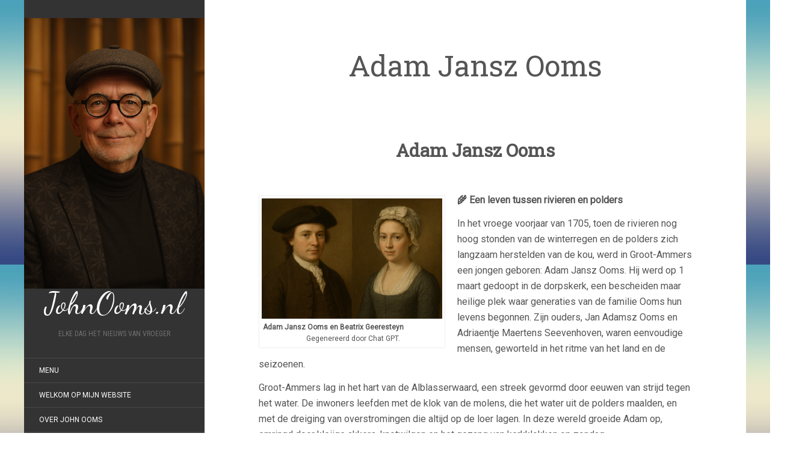

--- FILE ---
content_type: text/html; charset=UTF-8
request_url: http://johnooms.nl/genealogieen/stamboom-ooms/adam-jansz-ooms/
body_size: 55105
content:
<!DOCTYPE html>
<html lang="nl-NL">
<head>
		<meta charset="UTF-8" />
	<meta http-equiv="X-UA-Compatible" content="IE=edge">
	<meta name="viewport" content="width=device-width, initial-scale=1.0" />
	<link rel="profile" href="http://gmpg.org/xfn/11" />
	<link rel="pingback" href="http://johnooms.nl/xmlrpc.php" />
	<meta name='robots' content='index, follow, max-image-preview:large, max-snippet:-1, max-video-preview:-1' />

	<!-- This site is optimized with the Yoast SEO plugin v24.6 - https://yoast.com/wordpress/plugins/seo/ -->
	<title>Adam Jansz Ooms - JohnOoms.nl</title>
	<link rel="canonical" href="http://johnooms.nl/genealogieen/stamboom-ooms/adam-jansz-ooms/" />
	<meta name="twitter:card" content="summary_large_image" />
	<meta name="twitter:title" content="Adam Jansz Ooms - JohnOoms.nl" />
	<meta name="twitter:description" content="&nbsp; Adam Jansz Ooms &nbsp; 🌾 Een leven tussen rivieren en polders In het vroege voorjaar van 1705, toen de rivieren nog hoog stonden van de winterregen en de polders zich langzaam herstelden van de kou, werd in Groot-Ammers een jongen geboren: Adam Jansz Ooms. Hij werd op 1 maart gedoopt in de dorpskerk, een [&hellip;]" />
	<meta name="twitter:image" content="http://johnooms.nl/wp-content/uploads/2018/08/oomswapen-klein.jpg" />
	<meta name="twitter:site" content="@johnooms" />
	<meta name="twitter:label1" content="Geschatte leestijd" />
	<meta name="twitter:data1" content="10 minuten" />
	<script type="application/ld+json" class="yoast-schema-graph">{"@context":"https://schema.org","@graph":[{"@type":"WebPage","@id":"http://johnooms.nl/genealogieen/stamboom-ooms/adam-jansz-ooms/","url":"http://johnooms.nl/genealogieen/stamboom-ooms/adam-jansz-ooms/","name":"Adam Jansz Ooms - JohnOoms.nl","isPartOf":{"@id":"http://johnooms.nl/#website"},"primaryImageOfPage":{"@id":"http://johnooms.nl/genealogieen/stamboom-ooms/adam-jansz-ooms/#primaryimage"},"image":{"@id":"http://johnooms.nl/genealogieen/stamboom-ooms/adam-jansz-ooms/#primaryimage"},"thumbnailUrl":"http://johnooms.nl/wp-content/uploads/2018/08/oomswapen-klein.jpg","datePublished":"2017-07-30T14:37:34+00:00","dateModified":"2025-08-19T21:25:18+00:00","breadcrumb":{"@id":"http://johnooms.nl/genealogieen/stamboom-ooms/adam-jansz-ooms/#breadcrumb"},"inLanguage":"nl-NL","potentialAction":[{"@type":"ReadAction","target":["http://johnooms.nl/genealogieen/stamboom-ooms/adam-jansz-ooms/"]}]},{"@type":"ImageObject","inLanguage":"nl-NL","@id":"http://johnooms.nl/genealogieen/stamboom-ooms/adam-jansz-ooms/#primaryimage","url":"http://johnooms.nl/wp-content/uploads/2018/08/oomswapen-klein.jpg","contentUrl":"http://johnooms.nl/wp-content/uploads/2018/08/oomswapen-klein.jpg","width":175,"height":198},{"@type":"BreadcrumbList","@id":"http://johnooms.nl/genealogieen/stamboom-ooms/adam-jansz-ooms/#breadcrumb","itemListElement":[{"@type":"ListItem","position":1,"name":"Home","item":"http://johnooms.nl/"},{"@type":"ListItem","position":2,"name":"Genealogieën","item":"http://johnooms.nl/genealogieen/"},{"@type":"ListItem","position":3,"name":"Geslacht Ooms","item":"http://johnooms.nl/genealogieen/stamboom-ooms/"},{"@type":"ListItem","position":4,"name":"Adam Jansz Ooms"}]},{"@type":"WebSite","@id":"http://johnooms.nl/#website","url":"http://johnooms.nl/","name":"JohnOoms.nl","description":"Elke dag het nieuws van vroeger","publisher":{"@id":"http://johnooms.nl/#/schema/person/c06eaa6314b79bd898bdb5c2bb4bfbc9"},"potentialAction":[{"@type":"SearchAction","target":{"@type":"EntryPoint","urlTemplate":"http://johnooms.nl/?s={search_term_string}"},"query-input":{"@type":"PropertyValueSpecification","valueRequired":true,"valueName":"search_term_string"}}],"inLanguage":"nl-NL"},{"@type":["Person","Organization"],"@id":"http://johnooms.nl/#/schema/person/c06eaa6314b79bd898bdb5c2bb4bfbc9","name":"John Ooms","image":{"@type":"ImageObject","inLanguage":"nl-NL","@id":"http://johnooms.nl/#/schema/person/image/","url":"http://johnooms.nl/wp-content/uploads/2023/01/John-Ooms-2018.jpg","contentUrl":"http://johnooms.nl/wp-content/uploads/2023/01/John-Ooms-2018.jpg","width":885,"height":886,"caption":"John Ooms"},"logo":{"@id":"http://johnooms.nl/#/schema/person/image/"},"sameAs":["https://x.com/johnooms"]}]}</script>
	<!-- / Yoast SEO plugin. -->


<link rel='dns-prefetch' href='//fonts.googleapis.com' />
<link rel="alternate" type="application/rss+xml" title="JohnOoms.nl &raquo; feed" href="http://johnooms.nl/feed/" />
<link rel="alternate" type="application/rss+xml" title="JohnOoms.nl &raquo; reacties feed" href="http://johnooms.nl/comments/feed/" />
<link rel="alternate" title="oEmbed (JSON)" type="application/json+oembed" href="http://johnooms.nl/wp-json/oembed/1.0/embed?url=http%3A%2F%2Fjohnooms.nl%2Fgenealogieen%2Fstamboom-ooms%2Fadam-jansz-ooms%2F" />
<link rel="alternate" title="oEmbed (XML)" type="text/xml+oembed" href="http://johnooms.nl/wp-json/oembed/1.0/embed?url=http%3A%2F%2Fjohnooms.nl%2Fgenealogieen%2Fstamboom-ooms%2Fadam-jansz-ooms%2F&#038;format=xml" />
		<!-- This site uses the Google Analytics by ExactMetrics plugin v8.3.2 - Using Analytics tracking - https://www.exactmetrics.com/ -->
		<!-- Opmerking: ExactMetrics is momenteel niet geconfigureerd op deze site. De site eigenaar moet authenticeren met Google Analytics in de ExactMetrics instellingen scherm. -->
					<!-- No tracking code set -->
				<!-- / Google Analytics by ExactMetrics -->
		<style id='wp-img-auto-sizes-contain-inline-css' type='text/css'>
img:is([sizes=auto i],[sizes^="auto," i]){contain-intrinsic-size:3000px 1500px}
/*# sourceURL=wp-img-auto-sizes-contain-inline-css */
</style>
<style id='wp-emoji-styles-inline-css' type='text/css'>

	img.wp-smiley, img.emoji {
		display: inline !important;
		border: none !important;
		box-shadow: none !important;
		height: 1em !important;
		width: 1em !important;
		margin: 0 0.07em !important;
		vertical-align: -0.1em !important;
		background: none !important;
		padding: 0 !important;
	}
/*# sourceURL=wp-emoji-styles-inline-css */
</style>
<style id='wp-block-library-inline-css' type='text/css'>
:root{--wp-block-synced-color:#7a00df;--wp-block-synced-color--rgb:122,0,223;--wp-bound-block-color:var(--wp-block-synced-color);--wp-editor-canvas-background:#ddd;--wp-admin-theme-color:#007cba;--wp-admin-theme-color--rgb:0,124,186;--wp-admin-theme-color-darker-10:#006ba1;--wp-admin-theme-color-darker-10--rgb:0,107,160.5;--wp-admin-theme-color-darker-20:#005a87;--wp-admin-theme-color-darker-20--rgb:0,90,135;--wp-admin-border-width-focus:2px}@media (min-resolution:192dpi){:root{--wp-admin-border-width-focus:1.5px}}.wp-element-button{cursor:pointer}:root .has-very-light-gray-background-color{background-color:#eee}:root .has-very-dark-gray-background-color{background-color:#313131}:root .has-very-light-gray-color{color:#eee}:root .has-very-dark-gray-color{color:#313131}:root .has-vivid-green-cyan-to-vivid-cyan-blue-gradient-background{background:linear-gradient(135deg,#00d084,#0693e3)}:root .has-purple-crush-gradient-background{background:linear-gradient(135deg,#34e2e4,#4721fb 50%,#ab1dfe)}:root .has-hazy-dawn-gradient-background{background:linear-gradient(135deg,#faaca8,#dad0ec)}:root .has-subdued-olive-gradient-background{background:linear-gradient(135deg,#fafae1,#67a671)}:root .has-atomic-cream-gradient-background{background:linear-gradient(135deg,#fdd79a,#004a59)}:root .has-nightshade-gradient-background{background:linear-gradient(135deg,#330968,#31cdcf)}:root .has-midnight-gradient-background{background:linear-gradient(135deg,#020381,#2874fc)}:root{--wp--preset--font-size--normal:16px;--wp--preset--font-size--huge:42px}.has-regular-font-size{font-size:1em}.has-larger-font-size{font-size:2.625em}.has-normal-font-size{font-size:var(--wp--preset--font-size--normal)}.has-huge-font-size{font-size:var(--wp--preset--font-size--huge)}.has-text-align-center{text-align:center}.has-text-align-left{text-align:left}.has-text-align-right{text-align:right}.has-fit-text{white-space:nowrap!important}#end-resizable-editor-section{display:none}.aligncenter{clear:both}.items-justified-left{justify-content:flex-start}.items-justified-center{justify-content:center}.items-justified-right{justify-content:flex-end}.items-justified-space-between{justify-content:space-between}.screen-reader-text{border:0;clip-path:inset(50%);height:1px;margin:-1px;overflow:hidden;padding:0;position:absolute;width:1px;word-wrap:normal!important}.screen-reader-text:focus{background-color:#ddd;clip-path:none;color:#444;display:block;font-size:1em;height:auto;left:5px;line-height:normal;padding:15px 23px 14px;text-decoration:none;top:5px;width:auto;z-index:100000}html :where(.has-border-color){border-style:solid}html :where([style*=border-top-color]){border-top-style:solid}html :where([style*=border-right-color]){border-right-style:solid}html :where([style*=border-bottom-color]){border-bottom-style:solid}html :where([style*=border-left-color]){border-left-style:solid}html :where([style*=border-width]){border-style:solid}html :where([style*=border-top-width]){border-top-style:solid}html :where([style*=border-right-width]){border-right-style:solid}html :where([style*=border-bottom-width]){border-bottom-style:solid}html :where([style*=border-left-width]){border-left-style:solid}html :where(img[class*=wp-image-]){height:auto;max-width:100%}:where(figure){margin:0 0 1em}html :where(.is-position-sticky){--wp-admin--admin-bar--position-offset:var(--wp-admin--admin-bar--height,0px)}@media screen and (max-width:600px){html :where(.is-position-sticky){--wp-admin--admin-bar--position-offset:0px}}

/*# sourceURL=wp-block-library-inline-css */
</style><style id='global-styles-inline-css' type='text/css'>
:root{--wp--preset--aspect-ratio--square: 1;--wp--preset--aspect-ratio--4-3: 4/3;--wp--preset--aspect-ratio--3-4: 3/4;--wp--preset--aspect-ratio--3-2: 3/2;--wp--preset--aspect-ratio--2-3: 2/3;--wp--preset--aspect-ratio--16-9: 16/9;--wp--preset--aspect-ratio--9-16: 9/16;--wp--preset--color--black: #000000;--wp--preset--color--cyan-bluish-gray: #abb8c3;--wp--preset--color--white: #ffffff;--wp--preset--color--pale-pink: #f78da7;--wp--preset--color--vivid-red: #cf2e2e;--wp--preset--color--luminous-vivid-orange: #ff6900;--wp--preset--color--luminous-vivid-amber: #fcb900;--wp--preset--color--light-green-cyan: #7bdcb5;--wp--preset--color--vivid-green-cyan: #00d084;--wp--preset--color--pale-cyan-blue: #8ed1fc;--wp--preset--color--vivid-cyan-blue: #0693e3;--wp--preset--color--vivid-purple: #9b51e0;--wp--preset--gradient--vivid-cyan-blue-to-vivid-purple: linear-gradient(135deg,rgb(6,147,227) 0%,rgb(155,81,224) 100%);--wp--preset--gradient--light-green-cyan-to-vivid-green-cyan: linear-gradient(135deg,rgb(122,220,180) 0%,rgb(0,208,130) 100%);--wp--preset--gradient--luminous-vivid-amber-to-luminous-vivid-orange: linear-gradient(135deg,rgb(252,185,0) 0%,rgb(255,105,0) 100%);--wp--preset--gradient--luminous-vivid-orange-to-vivid-red: linear-gradient(135deg,rgb(255,105,0) 0%,rgb(207,46,46) 100%);--wp--preset--gradient--very-light-gray-to-cyan-bluish-gray: linear-gradient(135deg,rgb(238,238,238) 0%,rgb(169,184,195) 100%);--wp--preset--gradient--cool-to-warm-spectrum: linear-gradient(135deg,rgb(74,234,220) 0%,rgb(151,120,209) 20%,rgb(207,42,186) 40%,rgb(238,44,130) 60%,rgb(251,105,98) 80%,rgb(254,248,76) 100%);--wp--preset--gradient--blush-light-purple: linear-gradient(135deg,rgb(255,206,236) 0%,rgb(152,150,240) 100%);--wp--preset--gradient--blush-bordeaux: linear-gradient(135deg,rgb(254,205,165) 0%,rgb(254,45,45) 50%,rgb(107,0,62) 100%);--wp--preset--gradient--luminous-dusk: linear-gradient(135deg,rgb(255,203,112) 0%,rgb(199,81,192) 50%,rgb(65,88,208) 100%);--wp--preset--gradient--pale-ocean: linear-gradient(135deg,rgb(255,245,203) 0%,rgb(182,227,212) 50%,rgb(51,167,181) 100%);--wp--preset--gradient--electric-grass: linear-gradient(135deg,rgb(202,248,128) 0%,rgb(113,206,126) 100%);--wp--preset--gradient--midnight: linear-gradient(135deg,rgb(2,3,129) 0%,rgb(40,116,252) 100%);--wp--preset--font-size--small: 13px;--wp--preset--font-size--medium: 20px;--wp--preset--font-size--large: 36px;--wp--preset--font-size--x-large: 42px;--wp--preset--spacing--20: 0.44rem;--wp--preset--spacing--30: 0.67rem;--wp--preset--spacing--40: 1rem;--wp--preset--spacing--50: 1.5rem;--wp--preset--spacing--60: 2.25rem;--wp--preset--spacing--70: 3.38rem;--wp--preset--spacing--80: 5.06rem;--wp--preset--shadow--natural: 6px 6px 9px rgba(0, 0, 0, 0.2);--wp--preset--shadow--deep: 12px 12px 50px rgba(0, 0, 0, 0.4);--wp--preset--shadow--sharp: 6px 6px 0px rgba(0, 0, 0, 0.2);--wp--preset--shadow--outlined: 6px 6px 0px -3px rgb(255, 255, 255), 6px 6px rgb(0, 0, 0);--wp--preset--shadow--crisp: 6px 6px 0px rgb(0, 0, 0);}:where(.is-layout-flex){gap: 0.5em;}:where(.is-layout-grid){gap: 0.5em;}body .is-layout-flex{display: flex;}.is-layout-flex{flex-wrap: wrap;align-items: center;}.is-layout-flex > :is(*, div){margin: 0;}body .is-layout-grid{display: grid;}.is-layout-grid > :is(*, div){margin: 0;}:where(.wp-block-columns.is-layout-flex){gap: 2em;}:where(.wp-block-columns.is-layout-grid){gap: 2em;}:where(.wp-block-post-template.is-layout-flex){gap: 1.25em;}:where(.wp-block-post-template.is-layout-grid){gap: 1.25em;}.has-black-color{color: var(--wp--preset--color--black) !important;}.has-cyan-bluish-gray-color{color: var(--wp--preset--color--cyan-bluish-gray) !important;}.has-white-color{color: var(--wp--preset--color--white) !important;}.has-pale-pink-color{color: var(--wp--preset--color--pale-pink) !important;}.has-vivid-red-color{color: var(--wp--preset--color--vivid-red) !important;}.has-luminous-vivid-orange-color{color: var(--wp--preset--color--luminous-vivid-orange) !important;}.has-luminous-vivid-amber-color{color: var(--wp--preset--color--luminous-vivid-amber) !important;}.has-light-green-cyan-color{color: var(--wp--preset--color--light-green-cyan) !important;}.has-vivid-green-cyan-color{color: var(--wp--preset--color--vivid-green-cyan) !important;}.has-pale-cyan-blue-color{color: var(--wp--preset--color--pale-cyan-blue) !important;}.has-vivid-cyan-blue-color{color: var(--wp--preset--color--vivid-cyan-blue) !important;}.has-vivid-purple-color{color: var(--wp--preset--color--vivid-purple) !important;}.has-black-background-color{background-color: var(--wp--preset--color--black) !important;}.has-cyan-bluish-gray-background-color{background-color: var(--wp--preset--color--cyan-bluish-gray) !important;}.has-white-background-color{background-color: var(--wp--preset--color--white) !important;}.has-pale-pink-background-color{background-color: var(--wp--preset--color--pale-pink) !important;}.has-vivid-red-background-color{background-color: var(--wp--preset--color--vivid-red) !important;}.has-luminous-vivid-orange-background-color{background-color: var(--wp--preset--color--luminous-vivid-orange) !important;}.has-luminous-vivid-amber-background-color{background-color: var(--wp--preset--color--luminous-vivid-amber) !important;}.has-light-green-cyan-background-color{background-color: var(--wp--preset--color--light-green-cyan) !important;}.has-vivid-green-cyan-background-color{background-color: var(--wp--preset--color--vivid-green-cyan) !important;}.has-pale-cyan-blue-background-color{background-color: var(--wp--preset--color--pale-cyan-blue) !important;}.has-vivid-cyan-blue-background-color{background-color: var(--wp--preset--color--vivid-cyan-blue) !important;}.has-vivid-purple-background-color{background-color: var(--wp--preset--color--vivid-purple) !important;}.has-black-border-color{border-color: var(--wp--preset--color--black) !important;}.has-cyan-bluish-gray-border-color{border-color: var(--wp--preset--color--cyan-bluish-gray) !important;}.has-white-border-color{border-color: var(--wp--preset--color--white) !important;}.has-pale-pink-border-color{border-color: var(--wp--preset--color--pale-pink) !important;}.has-vivid-red-border-color{border-color: var(--wp--preset--color--vivid-red) !important;}.has-luminous-vivid-orange-border-color{border-color: var(--wp--preset--color--luminous-vivid-orange) !important;}.has-luminous-vivid-amber-border-color{border-color: var(--wp--preset--color--luminous-vivid-amber) !important;}.has-light-green-cyan-border-color{border-color: var(--wp--preset--color--light-green-cyan) !important;}.has-vivid-green-cyan-border-color{border-color: var(--wp--preset--color--vivid-green-cyan) !important;}.has-pale-cyan-blue-border-color{border-color: var(--wp--preset--color--pale-cyan-blue) !important;}.has-vivid-cyan-blue-border-color{border-color: var(--wp--preset--color--vivid-cyan-blue) !important;}.has-vivid-purple-border-color{border-color: var(--wp--preset--color--vivid-purple) !important;}.has-vivid-cyan-blue-to-vivid-purple-gradient-background{background: var(--wp--preset--gradient--vivid-cyan-blue-to-vivid-purple) !important;}.has-light-green-cyan-to-vivid-green-cyan-gradient-background{background: var(--wp--preset--gradient--light-green-cyan-to-vivid-green-cyan) !important;}.has-luminous-vivid-amber-to-luminous-vivid-orange-gradient-background{background: var(--wp--preset--gradient--luminous-vivid-amber-to-luminous-vivid-orange) !important;}.has-luminous-vivid-orange-to-vivid-red-gradient-background{background: var(--wp--preset--gradient--luminous-vivid-orange-to-vivid-red) !important;}.has-very-light-gray-to-cyan-bluish-gray-gradient-background{background: var(--wp--preset--gradient--very-light-gray-to-cyan-bluish-gray) !important;}.has-cool-to-warm-spectrum-gradient-background{background: var(--wp--preset--gradient--cool-to-warm-spectrum) !important;}.has-blush-light-purple-gradient-background{background: var(--wp--preset--gradient--blush-light-purple) !important;}.has-blush-bordeaux-gradient-background{background: var(--wp--preset--gradient--blush-bordeaux) !important;}.has-luminous-dusk-gradient-background{background: var(--wp--preset--gradient--luminous-dusk) !important;}.has-pale-ocean-gradient-background{background: var(--wp--preset--gradient--pale-ocean) !important;}.has-electric-grass-gradient-background{background: var(--wp--preset--gradient--electric-grass) !important;}.has-midnight-gradient-background{background: var(--wp--preset--gradient--midnight) !important;}.has-small-font-size{font-size: var(--wp--preset--font-size--small) !important;}.has-medium-font-size{font-size: var(--wp--preset--font-size--medium) !important;}.has-large-font-size{font-size: var(--wp--preset--font-size--large) !important;}.has-x-large-font-size{font-size: var(--wp--preset--font-size--x-large) !important;}
/*# sourceURL=global-styles-inline-css */
</style>

<style id='classic-theme-styles-inline-css' type='text/css'>
/*! This file is auto-generated */
.wp-block-button__link{color:#fff;background-color:#32373c;border-radius:9999px;box-shadow:none;text-decoration:none;padding:calc(.667em + 2px) calc(1.333em + 2px);font-size:1.125em}.wp-block-file__button{background:#32373c;color:#fff;text-decoration:none}
/*# sourceURL=/wp-includes/css/classic-themes.min.css */
</style>
<link rel='stylesheet' id='contact-form-7-css' href='http://johnooms.nl/wp-content/plugins/contact-form-7/includes/css/styles.css?ver=6.1.4' media='all' />
<link rel='stylesheet' id='flat-fonts-css' href='//fonts.googleapis.com/css?family=Dancing+Script%7CRoboto%7CRoboto%20Slab%7CRoboto%20Condensed' media='all' />
<link rel='stylesheet' id='flat-theme-css' href='http://johnooms.nl/wp-content/themes/flat/assets/css/flat.min.css?ver=1.7.11' media='all' />
<link rel='stylesheet' id='flat-style-css' href='http://johnooms.nl/wp-content/themes/flat/style.css?ver=6.9' media='all' />
<style id='akismet-widget-style-inline-css' type='text/css'>

			.a-stats {
				--akismet-color-mid-green: #357b49;
				--akismet-color-white: #fff;
				--akismet-color-light-grey: #f6f7f7;

				max-width: 350px;
				width: auto;
			}

			.a-stats * {
				all: unset;
				box-sizing: border-box;
			}

			.a-stats strong {
				font-weight: 600;
			}

			.a-stats a.a-stats__link,
			.a-stats a.a-stats__link:visited,
			.a-stats a.a-stats__link:active {
				background: var(--akismet-color-mid-green);
				border: none;
				box-shadow: none;
				border-radius: 8px;
				color: var(--akismet-color-white);
				cursor: pointer;
				display: block;
				font-family: -apple-system, BlinkMacSystemFont, 'Segoe UI', 'Roboto', 'Oxygen-Sans', 'Ubuntu', 'Cantarell', 'Helvetica Neue', sans-serif;
				font-weight: 500;
				padding: 12px;
				text-align: center;
				text-decoration: none;
				transition: all 0.2s ease;
			}

			/* Extra specificity to deal with TwentyTwentyOne focus style */
			.widget .a-stats a.a-stats__link:focus {
				background: var(--akismet-color-mid-green);
				color: var(--akismet-color-white);
				text-decoration: none;
			}

			.a-stats a.a-stats__link:hover {
				filter: brightness(110%);
				box-shadow: 0 4px 12px rgba(0, 0, 0, 0.06), 0 0 2px rgba(0, 0, 0, 0.16);
			}

			.a-stats .count {
				color: var(--akismet-color-white);
				display: block;
				font-size: 1.5em;
				line-height: 1.4;
				padding: 0 13px;
				white-space: nowrap;
			}
		
/*# sourceURL=akismet-widget-style-inline-css */
</style>
<script type="text/javascript" src="http://johnooms.nl/wp-includes/js/jquery/jquery.min.js?ver=3.7.1" id="jquery-core-js"></script>
<script type="text/javascript" src="http://johnooms.nl/wp-includes/js/jquery/jquery-migrate.min.js?ver=3.4.1" id="jquery-migrate-js"></script>
<script type="text/javascript" src="http://johnooms.nl/wp-content/themes/flat/assets/js/flat.min.js?ver=1.7.11" id="flat-js-js"></script>
<!--[if lt IE 9]>
<script type="text/javascript" src="http://johnooms.nl/wp-content/themes/flat/assets/js/html5shiv.min.js?ver=3.7.2" id="html5shiv-js"></script>
<![endif]-->
<link rel="https://api.w.org/" href="http://johnooms.nl/wp-json/" /><link rel="alternate" title="JSON" type="application/json" href="http://johnooms.nl/wp-json/wp/v2/pages/45351" /><link rel="EditURI" type="application/rsd+xml" title="RSD" href="http://johnooms.nl/xmlrpc.php?rsd" />
<meta name="generator" content="WordPress 6.9" />
<link rel='shortlink' href='http://johnooms.nl/?p=45351' />
<!-- Plaats je scripts hier --><link type="image/x-icon" href="http://johnooms.nl/wp-content/uploads/2025/11/John-Ooms-2025-ChatGPT.png" rel="shortcut icon"><style type="text/css">#page:before, .sidebar-offcanvas, #secondary { background-color: #333; }@media (max-width: 1199px) { #page &gt; .container { background-color: #333; } }body { background-size: cover; }</style><style type="text/css">#masthead .site-title {font-family:Dancing Script}body {font-family:Roboto}h1,h2,h3,h4,h5,h6 {font-family:Roboto Slab}#masthead .site-description, .hentry .entry-meta {font-family:Roboto Condensed}</style><style type="text/css">.recentcomments a{display:inline !important;padding:0 !important;margin:0 !important;}</style><style type="text/css" id="custom-background-css">
body.custom-background { background-image: url("http://johnooms.nl/wp-content/themes/flat/assets/img/default-background.jpg"); background-position: left top; background-size: auto; background-repeat: repeat; background-attachment: fixed; }
</style>
			<style type="text/css" id="wp-custom-css">
			body {
	margin: 0 !important;
	padding: 0 !important;
	max-width: 100vw !important;
}		</style>
			</head>

<body class="wp-singular page-template-default page page-id-45351 page-parent page-child parent-pageid-41 custom-background wp-theme-flat" itemscope itemtype="http://schema.org/WebPage">
<div id="page">
	<div class="container">
		<div class="row row-offcanvas row-offcanvas-left">
			<div id="secondary" class="col-lg-3">
								<header id="masthead" class="site-header" role="banner">
										<div class="hgroup">
						<h1 class="site-title display-title-logo"><a href="http://johnooms.nl/" title="JohnOoms.nl" rel="home"><img itemprop="primaryImageofPage" alt="JohnOoms.nl" src="http://johnooms.nl/wp-content/uploads/2025/11/John-Ooms-2025-ChatGPT.png" /><span itemprop="name">JohnOoms.nl</span></a></h1><h2 itemprop="description" class="site-description">Elke dag het nieuws van vroeger</h2>					</div>
					<button type="button" class="btn btn-link hidden-lg toggle-sidebar" data-toggle="offcanvas" aria-label="Sidebar"><i class="fa fa-gear"></i></button>
					<button type="button" class="btn btn-link hidden-lg toggle-navigation" aria-label="Navigation Menu"><i class="fa fa-bars"></i></button>
					<nav id="site-navigation" class="navigation main-navigation" role="navigation">
						<div class="nav-menu"><ul>
<li class="page_item page-item-66197"><a href="http://johnooms.nl/menu/">Menu</a></li>
<li class="page_item page-item-43115"><a href="http://johnooms.nl/welkom-op-website/">Welkom op mijn website</a></li>
<li class="page_item page-item-43118"><a href="http://johnooms.nl/over-john-ooms/">Over John Ooms</a></li>
<li class="page_item page-item-53746 page_item_has_children"><a href="http://johnooms.nl/john-en-ineke/">John, Ineke &#038; Max</a>
<ul class='children'>
	<li class="page_item page-item-92250"><a href="http://johnooms.nl/john-en-ineke/fotos-familie-ooms/">Foto&#8217;s familie Ooms</a></li>
	<li class="page_item page-item-74771"><a href="http://johnooms.nl/john-en-ineke/staatsieportret/">John &#038; Ineke</a></li>
	<li class="page_item page-item-59300"><a href="http://johnooms.nl/john-en-ineke/john-ineke-lotte-op-het-terras/">John, Ineke &#038; Lotte op het terras.</a></li>
	<li class="page_item page-item-54323 page_item_has_children"><a href="http://johnooms.nl/john-en-ineke/max-de-boomer/">Avonturen van Max de Boomer</a>
	<ul class='children'>
		<li class="page_item page-item-57241"><a href="http://johnooms.nl/john-en-ineke/max-de-boomer/max-bij-de-hondenkapster/">Max bij de hondenkapster</a></li>
		<li class="page_item page-item-57359"><a href="http://johnooms.nl/john-en-ineke/max-de-boomer/max-in-de-tuin/">Max in de tuin</a></li>
		<li class="page_item page-item-60348"><a href="http://johnooms.nl/john-en-ineke/max-de-boomer/momenten/">Momenten met Max de Boomer</a></li>
		<li class="page_item page-item-71903"><a href="http://johnooms.nl/john-en-ineke/max-de-boomer/hertogdom-maxandrie/">Hertogdom Maxandrië</a></li>
		<li class="page_item page-item-54364"><a href="http://johnooms.nl/john-en-ineke/max-de-boomer/max-de-boomer-bij-rotte/">Max op avontuur bij de Rotte</a></li>
		<li class="page_item page-item-55405"><a href="http://johnooms.nl/john-en-ineke/max-de-boomer/bodyguard/">Max de Boomer als Bodyguard</a></li>
		<li class="page_item page-item-98214"><a href="http://johnooms.nl/john-en-ineke/max-de-boomer/ridder-max/">Ridder Max</a></li>
	</ul>
</li>
</ul>
</li>
<li class="page_item page-item-77192"><a href="http://johnooms.nl/bronnen/">Genealogische Bronnen</a></li>
<li class="page_item page-item-59589 page_item_has_children"><a href="http://johnooms.nl/geschiedenis-genealogie/">Geschiedenis &#038; Genealogie</a>
<ul class='children'>
	<li class="page_item page-item-74597"><a href="http://johnooms.nl/geschiedenis-genealogie/aardrijkskundig-woordenboek/">Aardrijkskundig Woordenboek</a></li>
	<li class="page_item page-item-74853"><a href="http://johnooms.nl/geschiedenis-genealogie/armorial-general/">Armorial Général</a></li>
	<li class="page_item page-item-74651"><a href="http://johnooms.nl/geschiedenis-genealogie/atlas-maior/">Atlas Maior van Blaeu</a></li>
	<li class="page_item page-item-74538"><a href="http://johnooms.nl/geschiedenis-genealogie/biografische-woordenboeken/">Biografisch Woordenboek I</a></li>
	<li class="page_item page-item-74690"><a href="http://johnooms.nl/geschiedenis-genealogie/biografisch-portaal/">Biografisch Portaal</a></li>
	<li class="page_item page-item-74543"><a href="http://johnooms.nl/geschiedenis-genealogie/biografisch-woordenboek-2/">Biografisch Woordenboek II</a></li>
	<li class="page_item page-item-74581"><a href="http://johnooms.nl/geschiedenis-genealogie/biografisch-woordenboek-3/">Biografisch Woordenboek III</a></li>
	<li class="page_item page-item-74589"><a href="http://johnooms.nl/geschiedenis-genealogie/biografisch-woordenboek-4/">Biografisch Woordenboek IV</a></li>
	<li class="page_item page-item-74716"><a href="http://johnooms.nl/geschiedenis-genealogie/biographisch-woordenboek/">Biographisch Woordenboek</a></li>
	<li class="page_item page-item-59498 page_item_has_children"><a href="http://johnooms.nl/geschiedenis-genealogie/canon-van-nederland-en-meer/">Canon van Nederland en regio&#8217;s</a>
	<ul class='children'>
		<li class="page_item page-item-68573"><a href="http://johnooms.nl/geschiedenis-genealogie/canon-van-nederland-en-meer/canon-van-het-geslacht-braat/">Canon van het geslacht Braat</a></li>
		<li class="page_item page-item-59479"><a href="http://johnooms.nl/geschiedenis-genealogie/canon-van-nederland-en-meer/canon-van-het-geslacht-ooms/">Canon van het geslacht Ooms</a></li>
	</ul>
</li>
	<li class="page_item page-item-44168"><a href="http://johnooms.nl/geschiedenis-genealogie/genealogie-en-stamboomonderzoek/">Genealogie en Stamboomonderzoek</a></li>
	<li class="page_item page-item-68974"><a href="http://johnooms.nl/geschiedenis-genealogie/heraldiek/">Heraldiek</a></li>
	<li class="page_item page-item-80532"><a href="http://johnooms.nl/geschiedenis-genealogie/benamingen-voorouders/">Benamingen Voorouders</a></li>
	<li class="page_item page-item-77347"><a href="http://johnooms.nl/geschiedenis-genealogie/betekenis-familienamen/">Betekenis Familienamen</a></li>
	<li class="page_item page-item-74784"><a href="http://johnooms.nl/geschiedenis-genealogie/het-menselyk-bedryf/">Het Menselyk Bedryf</a></li>
	<li class="page_item page-item-61457"><a href="http://johnooms.nl/geschiedenis-genealogie/hoekse-en-kabeljauwse-twisten/">Hoekse en Kabeljauwse twisten</a></li>
	<li class="page_item page-item-70572"><a href="http://johnooms.nl/geschiedenis-genealogie/huis-oranje-nassau/">Huis Oranje-Nassau</a></li>
	<li class="page_item page-item-68765"><a href="http://johnooms.nl/geschiedenis-genealogie/hunebedden/">Hunebedden</a></li>
	<li class="page_item page-item-61111"><a href="http://johnooms.nl/geschiedenis-genealogie/kalenders/">Kalenders</a></li>
	<li class="page_item page-item-62639"><a href="http://johnooms.nl/geschiedenis-genealogie/neutraal-moresnet-1816-1920/">Neutraal Moresnet 1816 &#8211; 1920</a></li>
	<li class="page_item page-item-61994"><a href="http://johnooms.nl/geschiedenis-genealogie/geschiedenis-van-kerstmis/">Geschiedenis van Kerstmis</a></li>
	<li class="page_item page-item-79359"><a href="http://johnooms.nl/geschiedenis-genealogie/historische-boeken/">Historische Boeken</a></li>
	<li class="page_item page-item-88842 page_item_has_children"><a href="http://johnooms.nl/geschiedenis-genealogie/erfgoed-en-zo/">Erfgoed &#038; Zo&#8230;</a>
	<ul class='children'>
		<li class="page_item page-item-99514"><a href="http://johnooms.nl/geschiedenis-genealogie/erfgoed-en-zo/kb-archivering-website/">KB Archivering website</a></li>
	</ul>
</li>
	<li class="page_item page-item-74884"><a href="http://johnooms.nl/geschiedenis-genealogie/gemeente-atlas/">Gemeente-Atlas</a></li>
	<li class="page_item page-item-88874"><a href="http://johnooms.nl/geschiedenis-genealogie/huisbibliotheek/">Huisbibliotheek</a></li>
	<li class="page_item page-item-53175"><a href="http://johnooms.nl/geschiedenis-genealogie/wetenswaardigheden/">Wetenswaardigheden</a></li>
	<li class="page_item page-item-74697"><a href="http://johnooms.nl/geschiedenis-genealogie/persoonlijkheden/">Persoonlijkheden</a></li>
	<li class="page_item page-item-88657"><a href="http://johnooms.nl/geschiedenis-genealogie/genealogie-heraldiek/">Genealogie &#038; Heraldiek</a></li>
	<li class="page_item page-item-79908 page_item_has_children"><a href="http://johnooms.nl/geschiedenis-genealogie/geslacht-ooms/">Geslacht Ooms</a>
	<ul class='children'>
		<li class="page_item page-item-95630"><a href="http://johnooms.nl/geschiedenis-genealogie/geslacht-ooms/hoogerzeyl/">Hoogerzeyl</a></li>
	</ul>
</li>
	<li class="page_item page-item-82012"><a href="http://johnooms.nl/geschiedenis-genealogie/historische-boeken-2/">Historische Boeken</a></li>
	<li class="page_item page-item-79666 page_item_has_children"><a href="http://johnooms.nl/geschiedenis-genealogie/familie-dossier/">Huisarchief</a>
	<ul class='children'>
		<li class="page_item page-item-81290"><a href="http://johnooms.nl/geschiedenis-genealogie/familie-dossier/catharinus-ooms-vertelt-zijn-levensverhaal/">Catharinus Ooms</a></li>
		<li class="page_item page-item-81294 page_item_has_children"><a href="http://johnooms.nl/geschiedenis-genealogie/familie-dossier/jannigje-aartje-van-vliet/">Jannigje Aartje van Vliet</a>
		<ul class='children'>
			<li class="page_item page-item-81307"><a href="http://johnooms.nl/geschiedenis-genealogie/familie-dossier/jannigje-aartje-van-vliet/jannigje-aartje-van-vliet/">Jannigje Aartje van Vliet</a></li>
		</ul>
</li>
		<li class="page_item page-item-81229"><a href="http://johnooms.nl/geschiedenis-genealogie/familie-dossier/orde-afscheidsdienst/">Orde Afscheidsdienst</a></li>
		<li class="page_item page-item-81312"><a href="http://johnooms.nl/geschiedenis-genealogie/familie-dossier/gerardus-braat-vertelt-iets-over-zijn-leven/">Gerardus Braat</a></li>
		<li class="page_item page-item-81320"><a href="http://johnooms.nl/geschiedenis-genealogie/familie-dossier/mijntje-pruissen-vertelt-iets-over-haar-leven/">Mijntje Pruissen</a></li>
		<li class="page_item page-item-81327"><a href="http://johnooms.nl/geschiedenis-genealogie/familie-dossier/pieter-ooms-vertelt-iets-over-zijn-leven/">Pieter Ooms</a></li>
		<li class="page_item page-item-81334"><a href="http://johnooms.nl/geschiedenis-genealogie/familie-dossier/dina-van-driel/">Dina van Driel</a></li>
		<li class="page_item page-item-81339"><a href="http://johnooms.nl/geschiedenis-genealogie/familie-dossier/gerrit-van-driel-vertelt-iets-over-zijn-leven/">Gerrit van Driel</a></li>
		<li class="page_item page-item-85619"><a href="http://johnooms.nl/geschiedenis-genealogie/familie-dossier/genealogie-willem-van-vliet/">Genealogie Willem van Vliet</a></li>
		<li class="page_item page-item-97003"><a href="http://johnooms.nl/geschiedenis-genealogie/familie-dossier/genealogie-adriaen-oom-1525/">Genealogie Adriaen Oom 1525</a></li>
	</ul>
</li>
	<li class="page_item page-item-81439"><a href="http://johnooms.nl/geschiedenis-genealogie/kastelen-vestingsteden-en-heerlijkheden/">Kastelen,</a></li>
	<li class="page_item page-item-79580"><a href="http://johnooms.nl/geschiedenis-genealogie/lokale-boeken/">Lokale boeken</a></li>
	<li class="page_item page-item-74816"><a href="http://johnooms.nl/geschiedenis-genealogie/stad-en-dorpbeschrijver/">Stad- en Dorpbeschrijver</a></li>
	<li class="page_item page-item-95208"><a href="http://johnooms.nl/geschiedenis-genealogie/genealogie-adriaen-ooms-1525/">Genealogie Adriaen Ooms 1525</a></li>
	<li class="page_item page-item-80661"><a href="http://johnooms.nl/geschiedenis-genealogie/fragment-genealogie-ooms/">Fragment Genealogie Ooms</a></li>
	<li class="page_item page-item-74831"><a href="http://johnooms.nl/geschiedenis-genealogie/wapenboeken/">Wapenboeken</a></li>
	<li class="page_item page-item-74865"><a href="http://johnooms.nl/geschiedenis-genealogie/wapens/">Wapens</a></li>
	<li class="page_item page-item-67634"><a href="http://johnooms.nl/geschiedenis-genealogie/nazaten-willem-cornelisz-ooms/">Nazaten Willem Cornelisz Ooms</a></li>
</ul>
</li>
<li class="page_item page-item-91580 page_item_has_children"><a href="http://johnooms.nl/jaaroverzichten/">Jaaroverzichten</a>
<ul class='children'>
	<li class="page_item page-item-91077"><a href="http://johnooms.nl/jaaroverzichten/geboortejaren-ooms/">Geboortejaren Ooms</a></li>
	<li class="page_item page-item-92114 page_item_has_children"><a href="http://johnooms.nl/jaaroverzichten/de-jonge-jaren-van-johnny-ooms/">De jonge jaren van Johnny Ooms</a>
	<ul class='children'>
		<li class="page_item page-item-92119"><a href="http://johnooms.nl/jaaroverzichten/de-jonge-jaren-van-johnny-ooms/het-jaar-1959/">Het jaar 1959</a></li>
		<li class="page_item page-item-92152"><a href="http://johnooms.nl/jaaroverzichten/de-jonge-jaren-van-johnny-ooms/het-jaar-1960/">Het jaar 1960</a></li>
		<li class="page_item page-item-92176"><a href="http://johnooms.nl/jaaroverzichten/de-jonge-jaren-van-johnny-ooms/het-jaar-1961/">Het jaar 1961</a></li>
		<li class="page_item page-item-92226"><a href="http://johnooms.nl/jaaroverzichten/de-jonge-jaren-van-johnny-ooms/het-jaar-1962/">Het jaar 1962</a></li>
		<li class="page_item page-item-92212"><a href="http://johnooms.nl/jaaroverzichten/de-jonge-jaren-van-johnny-ooms/het-jaar-1963/">Het jaar 1963</a></li>
		<li class="page_item page-item-92205"><a href="http://johnooms.nl/jaaroverzichten/de-jonge-jaren-van-johnny-ooms/het-jaar-1964/">Het jaar 1964</a></li>
		<li class="page_item page-item-92198"><a href="http://johnooms.nl/jaaroverzichten/de-jonge-jaren-van-johnny-ooms/het-jaar-1965/">Het jaar 1965</a></li>
		<li class="page_item page-item-92192"><a href="http://johnooms.nl/jaaroverzichten/de-jonge-jaren-van-johnny-ooms/het-jaar-1966/">Het jaar 1966</a></li>
		<li class="page_item page-item-92181"><a href="http://johnooms.nl/jaaroverzichten/de-jonge-jaren-van-johnny-ooms/het-jaar-1967/">Het jaar 1967</a></li>
	</ul>
</li>
	<li class="page_item page-item-92332 page_item_has_children"><a href="http://johnooms.nl/jaaroverzichten/geboortejaren-van-dam/">Geboortejaren van Dam</a>
	<ul class='children'>
		<li class="page_item page-item-92402"><a href="http://johnooms.nl/jaaroverzichten/geboortejaren-van-dam/het-jaar-1699/">Het jaar 1699</a></li>
		<li class="page_item page-item-92383"><a href="http://johnooms.nl/jaaroverzichten/geboortejaren-van-dam/het-jaar-1723/">Het jaar 1723</a></li>
		<li class="page_item page-item-92359"><a href="http://johnooms.nl/jaaroverzichten/geboortejaren-van-dam/het-jaar-1764/">Het jaar 1764</a></li>
		<li class="page_item page-item-92350"><a href="http://johnooms.nl/jaaroverzichten/geboortejaren-van-dam/het-jaar-1804/">Het jaar 1804</a></li>
	</ul>
</li>
	<li class="page_item page-item-92525 page_item_has_children"><a href="http://johnooms.nl/jaaroverzichten/geboortejaren-wingelaar/">Geboortejaren Wingelaar</a>
	<ul class='children'>
		<li class="page_item page-item-92656"><a href="http://johnooms.nl/jaaroverzichten/geboortejaren-wingelaar/het-jaar-1691/">Het jaar 1691</a></li>
		<li class="page_item page-item-92665"><a href="http://johnooms.nl/jaaroverzichten/geboortejaren-wingelaar/het-jaartal-1695/">Het jaartal 1695</a></li>
		<li class="page_item page-item-92558"><a href="http://johnooms.nl/jaaroverzichten/geboortejaren-wingelaar/het-jaartal-1734/">Het jaartal 1734</a></li>
		<li class="page_item page-item-92548"><a href="http://johnooms.nl/jaaroverzichten/geboortejaren-wingelaar/het-jaartal-1766/">Het jaartal 1766</a></li>
		<li class="page_item page-item-92714"><a href="http://johnooms.nl/jaaroverzichten/geboortejaren-wingelaar/het-jaartal-1742/">Het jaartal 1742</a></li>
		<li class="page_item page-item-92539"><a href="http://johnooms.nl/jaaroverzichten/geboortejaren-wingelaar/het-jaartal-1793/">Het jaartal 1793</a></li>
		<li class="page_item page-item-92527"><a href="http://johnooms.nl/jaaroverzichten/geboortejaren-wingelaar/het-jaartal-1828/">Het jaartal 1828</a></li>
	</ul>
</li>
	<li class="page_item page-item-92680 page_item_has_children"><a href="http://johnooms.nl/jaaroverzichten/geboortejaren-anker/">Geboortejaren Anker</a>
	<ul class='children'>
		<li class="page_item page-item-92769"><a href="http://johnooms.nl/jaaroverzichten/geboortejaren-anker/het-jaartal-1643/">Het jaartal 1643</a></li>
		<li class="page_item page-item-92734"><a href="http://johnooms.nl/jaaroverzichten/geboortejaren-anker/het-jaartal-1677/">Het jaartal 1677</a></li>
		<li class="page_item page-item-92728"><a href="http://johnooms.nl/jaaroverzichten/geboortejaren-anker/het-jaartal-1703/">Het jaartal 1703</a></li>
		<li class="page_item page-item-92723"><a href="http://johnooms.nl/jaaroverzichten/geboortejaren-anker/het-jaart-1738/">Het jaart 1738</a></li>
		<li class="page_item page-item-92759"><a href="http://johnooms.nl/jaaroverzichten/geboortejaren-anker/het-jaartal-1738/">Het jaartal 1738</a></li>
		<li class="page_item page-item-92735"><a href="http://johnooms.nl/jaaroverzichten/geboortejaren-anker/het-jaartal-1774/">Het jaartal 1774</a></li>
		<li class="page_item page-item-92701"><a href="http://johnooms.nl/jaaroverzichten/geboortejaren-anker/het-jaartal-1783/">Het jaartal 1783</a></li>
		<li class="page_item page-item-92692"><a href="http://johnooms.nl/jaaroverzichten/geboortejaren-anker/het-jaartal-1808/">Het jaartal 1808</a></li>
		<li class="page_item page-item-92685"><a href="http://johnooms.nl/jaaroverzichten/geboortejaren-anker/het-jaartal-1833/">Het jaartal 1833</a></li>
	</ul>
</li>
	<li class="page_item page-item-92786 page_item_has_children"><a href="http://johnooms.nl/jaaroverzichten/geboortejaren-opschoor/">Geboortejaren Opschoor</a>
	<ul class='children'>
		<li class="page_item page-item-92826"><a href="http://johnooms.nl/jaaroverzichten/geboortejaren-opschoor/het-jaartal-1680/">Het jaartal 1680</a></li>
		<li class="page_item page-item-92820"><a href="http://johnooms.nl/jaaroverzichten/geboortejaren-opschoor/het-jaartal-1728/">Het jaartal 1728</a></li>
		<li class="page_item page-item-92811"><a href="http://johnooms.nl/jaaroverzichten/geboortejaren-opschoor/het-jaartal-1761/">Het jaartal 1761</a></li>
		<li class="page_item page-item-92803"><a href="http://johnooms.nl/jaaroverzichten/geboortejaren-opschoor/het-jaartal-1798/">Het jaartal 1798</a></li>
		<li class="page_item page-item-92788"><a href="http://johnooms.nl/jaaroverzichten/geboortejaren-opschoor/het-jaartal-1843/">Het jaartal 1843</a></li>
	</ul>
</li>
	<li class="page_item page-item-92852 page_item_has_children"><a href="http://johnooms.nl/jaaroverzichten/geboortejaren-van-der-wilk/">Geboortejaren Van der Wilk</a>
	<ul class='children'>
		<li class="page_item page-item-92967"><a href="http://johnooms.nl/jaaroverzichten/geboortejaren-van-der-wilk/het-jaartal-1624/">Het jaartal 1624</a></li>
		<li class="page_item page-item-92959"><a href="http://johnooms.nl/jaaroverzichten/geboortejaren-van-der-wilk/het-jaartal-1658/">Het jaartal 1658</a></li>
		<li class="page_item page-item-92949"><a href="http://johnooms.nl/jaaroverzichten/geboortejaren-van-der-wilk/het-jaartal-1690/">Het jaartal 1690</a></li>
		<li class="page_item page-item-92941"><a href="http://johnooms.nl/jaaroverzichten/geboortejaren-van-der-wilk/het-jaartal-1721/">Het jaartal 1721</a></li>
		<li class="page_item page-item-92879"><a href="http://johnooms.nl/jaaroverzichten/geboortejaren-van-der-wilk/het-jaartal-1755/">Het jaartal 1755</a></li>
		<li class="page_item page-item-92871"><a href="http://johnooms.nl/jaaroverzichten/geboortejaren-van-der-wilk/het-jaartal-1796/">Het jaartal 1796</a></li>
		<li class="page_item page-item-92856"><a href="http://johnooms.nl/jaaroverzichten/geboortejaren-van-der-wilk/het-jaartal-1818/">Het jaartal 1818</a></li>
	</ul>
</li>
	<li class="page_item page-item-92998 page_item_has_children"><a href="http://johnooms.nl/jaaroverzichten/geboortejaren-verduijn/">Geboortejaren Verduijn</a>
	<ul class='children'>
		<li class="page_item page-item-93072"><a href="http://johnooms.nl/jaaroverzichten/geboortejaren-verduijn/het-jaartal-1675/">Het jaartal 1675</a></li>
		<li class="page_item page-item-93059"><a href="http://johnooms.nl/jaaroverzichten/geboortejaren-verduijn/het-jaartal-1707/">Het jaartal 1707</a></li>
		<li class="page_item page-item-93048"><a href="http://johnooms.nl/jaaroverzichten/geboortejaren-verduijn/het-jaartal-1733/">Het jaartal 1733</a></li>
		<li class="page_item page-item-93027"><a href="http://johnooms.nl/jaaroverzichten/geboortejaren-verduijn/het-jaartal-1737/">Het jaartal 1737</a></li>
		<li class="page_item page-item-93014"><a href="http://johnooms.nl/jaaroverzichten/geboortejaren-verduijn/het-jaartal-1773/">Het jaartal 1773</a></li>
		<li class="page_item page-item-93002"><a href="http://johnooms.nl/jaaroverzichten/geboortejaren-verduijn/het-jaartal-1811/">Het jaartal 1811</a></li>
	</ul>
</li>
	<li class="page_item page-item-92978 page_item_has_children"><a href="http://johnooms.nl/jaaroverzichten/geboortejaren-noorloos/">Geboortejaren Noorloos</a>
	<ul class='children'>
		<li class="page_item page-item-93107"><a href="http://johnooms.nl/jaaroverzichten/geboortejaren-noorloos/het-jaartal-1675/">Het jaartal 1675</a></li>
		<li class="page_item page-item-93097"><a href="http://johnooms.nl/jaaroverzichten/geboortejaren-noorloos/het-jaartal-1720/">Het jaartal 1720</a></li>
		<li class="page_item page-item-93092"><a href="http://johnooms.nl/jaaroverzichten/geboortejaren-noorloos/het-jaartal-1759/">Het jaartal 1759</a></li>
		<li class="page_item page-item-93083"><a href="http://johnooms.nl/jaaroverzichten/geboortejaren-noorloos/het-jaartal-1793/">Het jaartal 1793</a></li>
		<li class="page_item page-item-92984"><a href="http://johnooms.nl/jaaroverzichten/geboortejaren-noorloos/het-jaartal-1821/">Het jaartal 1821</a></li>
	</ul>
</li>
</ul>
</li>
<li class="page_item page-item-58526 page_item_has_children"><a href="http://johnooms.nl/kwartierstaat-ooms-braat/">Kwartierstaat Ooms-Braat</a>
<ul class='children'>
	<li class="page_item page-item-109"><a href="http://johnooms.nl/kwartierstaat-ooms-braat/deel-1/">Kwartierstaat Ooms-Braat (1)</a></li>
	<li class="page_item page-item-24231"><a href="http://johnooms.nl/kwartierstaat-ooms-braat/deel-2/">Kwartierstaat Ooms-Braat (2)</a></li>
	<li class="page_item page-item-24256"><a href="http://johnooms.nl/kwartierstaat-ooms-braat/deel3/">Kwartierstaat Ooms-Braat (3)</a></li>
	<li class="page_item page-item-24453"><a href="http://johnooms.nl/kwartierstaat-ooms-braat/deel-4/">Kwartierstaat Ooms-Braat (4)</a></li>
	<li class="page_item page-item-41925"><a href="http://johnooms.nl/kwartierstaat-ooms-braat/deel-5/">Kwartierstaat Ooms-Braat (5)</a></li>
	<li class="page_item page-item-78485"><a href="http://johnooms.nl/kwartierstaat-ooms-braat/kwartierstaat-ooms-braat-deel-6/">Kwartierstaat Ooms-Braat (6)</a></li>
	<li class="page_item page-item-78507"><a href="http://johnooms.nl/kwartierstaat-ooms-braat/kwartierstaat-ooms-braat-deel-7/">Kwartierstaat Ooms-Braat (7)</a></li>
</ul>
</li>
<li class="page_item page-item-58215 page_item_has_children"><a href="http://johnooms.nl/marenteel/">Marentelen</a>
<ul class='children'>
	<li class="page_item page-item-58186"><a href="http://johnooms.nl/marenteel/ariana-juditha-braat/">Marenteel Ariana Juditha Braat</a></li>
	<li class="page_item page-item-64292"><a href="http://johnooms.nl/marenteel/marrigje-huijsman/">Marenteel Marrigje Huijsman</a></li>
	<li class="page_item page-item-58200"><a href="http://johnooms.nl/marenteel/jannigje-aartje-van-vliet/">Marenteel Jannigje Aartje van Vliet</a></li>
	<li class="page_item page-item-58196"><a href="http://johnooms.nl/marenteel/dina-van-driel/">Marenteel Dina van Driel</a></li>
	<li class="page_item page-item-58208"><a href="http://johnooms.nl/marenteel/neeltje-van-dam/">Marenteel Neeltje van Dam</a></li>
	<li class="page_item page-item-58205"><a href="http://johnooms.nl/marenteel/antje-van-den-akker/">Marenteel Antje van den Akker</a></li>
	<li class="page_item page-item-58241"><a href="http://johnooms.nl/marenteel/marenteel-neeltje-van-de-wilk/">Marenteel Neeltje van de Wilk</a></li>
	<li class="page_item page-item-58252"><a href="http://johnooms.nl/marenteel/mijntje-noorloos/">Marenteel Mijntje Noorloos</a></li>
	<li class="page_item page-item-58300"><a href="http://johnooms.nl/marenteel/catrina-de-borst/">Marenteel Catrina de Borst</a></li>
	<li class="page_item page-item-61300"><a href="http://johnooms.nl/marenteel/annigje-leenderts-van-der-neut/">Marenteel Annigje van der Neut</a></li>
	<li class="page_item page-item-58306"><a href="http://johnooms.nl/marenteel/neeltje-roest/">Marenteel Neeltje Roest</a></li>
	<li class="page_item page-item-58309"><a href="http://johnooms.nl/marenteel/jannigje-anker/">Marenteel Jannigje Anker</a></li>
	<li class="page_item page-item-58314"><a href="http://johnooms.nl/marenteel/willemijntje-van-dam/">Marenteel Willemijntje van Dam</a></li>
	<li class="page_item page-item-58318"><a href="http://johnooms.nl/marenteel/neeltje-baas/">Marenteel Neeltje Baas</a></li>
	<li class="page_item page-item-58329"><a href="http://johnooms.nl/marenteel/ingetje-stigter/">Marenteel Ingetje Stigter</a></li>
	<li class="page_item page-item-58350"><a href="http://johnooms.nl/marenteel/margje-ruitenburg/">Marenteel Margje Ruitenburg</a></li>
	<li class="page_item page-item-58362"><a href="http://johnooms.nl/marenteel/christina-bakker/">Marenteel Cristina Bakker</a></li>
	<li class="page_item page-item-58340"><a href="http://johnooms.nl/marenteel/neeltje-hogenboom/">Marenteel Neeltje Hogenboom</a></li>
	<li class="page_item page-item-58368"><a href="http://johnooms.nl/marenteel/meynsje-verduijn/"> Marenteel Meynsje Verduijn</a></li>
	<li class="page_item page-item-58379"><a href="http://johnooms.nl/marenteel/catharina-van-leeuwen/">Marenteel Catharina van Leeuwen</a></li>
	<li class="page_item page-item-58386"><a href="http://johnooms.nl/marenteel/geertje-de-bouw/">Marenteel Geertje de Bouw</a></li>
	<li class="page_item page-item-58401"><a href="http://johnooms.nl/marenteel/beatrix-geeresteyn/">Marenteel Beatrix Geeresteyn</a></li>
	<li class="page_item page-item-58412"><a href="http://johnooms.nl/marenteel/grietje-van-oostrum/">Marenteel Grietje van Oostrum</a></li>
	<li class="page_item page-item-58425"><a href="http://johnooms.nl/marenteel/jannetje-gerritsdr-pauw/">Marenteel Jannetje Gerritsdr Pauw</a></li>
	<li class="page_item page-item-58435"><a href="http://johnooms.nl/marenteel/dirkje-van-der-laan/">Marenteel Dirkje van der Laan</a></li>
	<li class="page_item page-item-58442"><a href="http://johnooms.nl/marenteel/adriaentje-maertens-seevenhoven/"> Marenteel Adriaentje Seevenhoven</a></li>
	<li class="page_item page-item-58453"><a href="http://johnooms.nl/marenteel/christina-willemse-de-jongh/">Marenteel Christina de Jongh</a></li>
	<li class="page_item page-item-58465"><a href="http://johnooms.nl/marenteel/claasje-cornelisdr-stolk/">Marenteel Claasje Stolk</a></li>
	<li class="page_item page-item-58473"><a href="http://johnooms.nl/marenteel/philippina-cornelisdochter-de-cuijper/">Marenteel Philippina de Cuijper</a></li>
	<li class="page_item page-item-58480"><a href="http://johnooms.nl/marenteel/ariaentgen-reijers/">Marenteel Ariaentgen Reijers</a></li>
	<li class="page_item page-item-58492"><a href="http://johnooms.nl/marenteel/gerritge-jansdr/">Marenteel Gerritge Jansdr</a></li>
	<li class="page_item page-item-58499"><a href="http://johnooms.nl/marenteel/fijtgen-cornelisdr/">Marenteel Fijtgen Cornelisdr</a></li>
	<li class="page_item page-item-62129"><a href="http://johnooms.nl/marenteel/jannetje-pleuntie-de-raat/">Marenteel Jannetje de Raat</a></li>
	<li class="page_item page-item-62209"><a href="http://johnooms.nl/marenteel/arnolda-van-keppel/">Marenteel Arnolda van Keppel</a></li>
	<li class="page_item page-item-64962"><a href="http://johnooms.nl/marenteel/annetje-ariens-goutswaert/">Marenteel Annetje Ariens Goutswaert</a></li>
	<li class="page_item page-item-64956"><a href="http://johnooms.nl/marenteel/claasje-cornelisdr-vermeer/">Marenteel Claasje Vermeer</a></li>
	<li class="page_item page-item-64649"><a href="http://johnooms.nl/marenteel/cornelis-jansz-sneep/">Marenteel Cornelis Jansz Sneep</a></li>
	<li class="page_item page-item-64653"><a href="http://johnooms.nl/marenteel/jaapje-van-driel/">Marenteel Jaapje van Driel</a></li>
	<li class="page_item page-item-64923"><a href="http://johnooms.nl/marenteel/teuntje-van-rooijen/">Teuntje van Rooijen</a></li>
</ul>
</li>
<li class="page_item page-item-63385 page_item_has_children"><a href="http://johnooms.nl/marentelen/">Marentelen uit de Middeleeuwen</a>
<ul class='children'>
	<li class="page_item page-item-61637"><a href="http://johnooms.nl/marentelen/maria-van-arkel/">Marenteel Maria van Arkel</a></li>
	<li class="page_item page-item-64635"><a href="http://johnooms.nl/marentelen/philip-claesz-van-adrichem/">Marenteel Philip Claesz van Adrichem</a></li>
	<li class="page_item page-item-63549"><a href="http://johnooms.nl/marentelen/jan-ii-van-egmont/">Marenteel Jan II van Egmont</a></li>
	<li class="page_item page-item-61665"><a href="http://johnooms.nl/marentelen/hadewij-dircksd-hodenpijl/">Marenteel Hadewij van Hodenpijl</a></li>
	<li class="page_item page-item-63329"><a href="http://johnooms.nl/marentelen/jan-v-van-arkel/">Marenteel Jan V van Arkel</a></li>
	<li class="page_item page-item-61731"><a href="http://johnooms.nl/marentelen/elisabeth-van-beieren/">Marenteel Elisabeth van Beieren</a></li>
	<li class="page_item page-item-62111"><a href="http://johnooms.nl/marentelen/lisebette-van-voorne/">Marenteel Lisebette van Voorne</a></li>
	<li class="page_item page-item-63581"><a href="http://johnooms.nl/marentelen/rosela-van-buren/">Marenteel Rosela van Buren</a></li>
	<li class="page_item page-item-63711"><a href="http://johnooms.nl/marentelen/willem-van-slingeland/">Marenteel Willem van Slingeland</a></li>
	<li class="page_item page-item-63522"><a href="http://johnooms.nl/marentelen/jan-iv-van-arkel/">Marenteel Jan IV van Arkel</a></li>
	<li class="page_item page-item-62029"><a href="http://johnooms.nl/marentelen/jan-mulaert-van-gavere/">Marenteel Jan Mulaert van Gavere</a></li>
	<li class="page_item page-item-62148"><a href="http://johnooms.nl/marentelen/johanna-van-holland/">Marenteel Johanna van Holland</a></li>
	<li class="page_item page-item-62006"><a href="http://johnooms.nl/marentelen/johanna-van-horne/">Marenteel Johanna van Horne</a></li>
	<li class="page_item page-item-63230"><a href="http://johnooms.nl/marentelen/floris-v/">Marenteel Floris V van Holland</a></li>
	<li class="page_item page-item-62138"><a href="http://johnooms.nl/marentelen/jutta-van-holland/">Marenteel Jutta van Holland</a></li>
	<li class="page_item page-item-61615"><a href="http://johnooms.nl/marentelen/aleid-van-holland/">Marenteel Aleid van Holland</a></li>
	<li class="page_item page-item-61699 page_item_has_children"><a href="http://johnooms.nl/marentelen/geertruida-van-saksen/">Marenteel Geertruida van Saksen</a>
	<ul class='children'>
		<li class="page_item page-item-63726"><a href="http://johnooms.nl/marentelen/geertruida-van-saksen/zeger-i-van-gent/">Marenteel Zeger I van Gent</a></li>
	</ul>
</li>
	<li class="page_item page-item-62053"><a href="http://johnooms.nl/marentelen/elisabeth-van-der-dussen/">Marenteel Elisabeth v d Dussen</a></li>
	<li class="page_item page-item-63607"><a href="http://johnooms.nl/marentelen/herbaren-van-riede/">Marenteel Herbaren van Riede</a></li>
	<li class="page_item page-item-63307"><a href="http://johnooms.nl/marentelen/reinoud-ii-van-gelre/">Marenteel Reinoud II van Gelre</a></li>
	<li class="page_item page-item-62065"><a href="http://johnooms.nl/marentelen/willem-i-mechteld-en-margaretha-van-holland/">Willem I, Mechteld en Margaretha</a></li>
	<li class="page_item page-item-62092"><a href="http://johnooms.nl/marentelen/jan-florisz-van-der-woert/">Marenteel Jan Florisz van der Woert</a></li>
	<li class="page_item page-item-63564"><a href="http://johnooms.nl/marentelen/willem-iv-van-horne/">Marenteel Willem IV van Horne</a></li>
	<li class="page_item page-item-63530"><a href="http://johnooms.nl/marentelen/jan-de-sterke/">Marenteel Jan de Sterke van Arkel</a></li>
	<li class="page_item page-item-63372"><a href="http://johnooms.nl/marentelen/dirk-van-brederode/">Marenteel Dirk van Brederode</a></li>
	<li class="page_item page-item-63500"><a href="http://johnooms.nl/marentelen/otto-van-arkel/">Marenteel Otto van Arkel</a></li>
	<li class="page_item page-item-64180"><a href="http://johnooms.nl/marentelen/werner-van-lichtenberch/">Marenteel Werner van Lichtenberch</a></li>
	<li class="page_item page-item-63696"><a href="http://johnooms.nl/marentelen/willem-de-goede/">Marenteel Willem de Goede</a></li>
	<li class="page_item page-item-63829"><a href="http://johnooms.nl/marentelen/diederik-v-van-kleef/">Marenteel Diederik V van Kleef</a></li>
	<li class="page_item page-item-63638"><a href="http://johnooms.nl/marentelen/gerard-i-van-horne/">Marenteel Gerard I van Horne</a></li>
	<li class="page_item page-item-63722"><a href="http://johnooms.nl/marentelen/arnold-iv-van-steyn/">Marenteel Arnold IV van Steyn</a></li>
	<li class="page_item page-item-63818"><a href="http://johnooms.nl/marentelen/hendrik-van-schotland/">Marenteel Hendrik van Schotland</a></li>
	<li class="page_item page-item-63749"><a href="http://johnooms.nl/marentelen/willem-iii-van-bronckhorst/">Marenteel Willem III van Bronckhorst</a></li>
	<li class="page_item page-item-63798"><a href="http://johnooms.nl/marentelen/filips-van-artesie/">Marenteel Filips van Artesië</a></li>
	<li class="page_item page-item-63851"><a href="http://johnooms.nl/marentelen/filips-i-van-frankrijk/">Marenteel Filips I van Frankrijk</a></li>
	<li class="page_item page-item-63762"><a href="http://johnooms.nl/marentelen/gerold-ii-van-geneve/">Marenteel Gerold II van Genève</a></li>
	<li class="page_item page-item-63907"><a href="http://johnooms.nl/marentelen/hugo-capet/">Marenteel Hugo Capet</a></li>
	<li class="page_item page-item-63858"><a href="http://johnooms.nl/marentelen/hugo-i-van-vermandois/">Marenteel Hugo I van Vermandois</a></li>
	<li class="page_item page-item-63912"><a href="http://johnooms.nl/marentelen/lodewijk-de-beier/">Marenteel Lodewijk de Beier</a></li>
	<li class="page_item page-item-63771"><a href="http://johnooms.nl/marentelen/hendrik-i-van-gelre/">Marenteel Hendrik I van Gelre</a></li>
	<li class="page_item page-item-63788"><a href="http://johnooms.nl/marentelen/robert-ii-van-artesie/">Marenteel Robert II van Artesië</a></li>
	<li class="page_item page-item-64364"><a href="http://johnooms.nl/marentelen/dirk-van-cranendonck/">Marenteel Dirk van Cranendonck</a></li>
	<li class="page_item page-item-63930"><a href="http://johnooms.nl/marentelen/hendrik-de-vogelaar/">Marenteel Hendrik de Vogelaar</a></li>
	<li class="page_item page-item-63674"><a href="http://johnooms.nl/marentelen/hendrik-ii-van-limburg/">Marenteel Hendrik II van Limburg</a></li>
	<li class="page_item page-item-64039"><a href="http://johnooms.nl/marentelen/lodewijk-ix-van-frankrijk/">Marenteel Lodewijk IX van Frankrijk</a></li>
	<li class="page_item page-item-64073"><a href="http://johnooms.nl/marentelen/margaretha-van-constantinopel/">Marenteel Margaretha van Constantinopel</a></li>
	<li class="page_item page-item-63899"><a href="http://johnooms.nl/marentelen/willem-i-van-bourgondie/">Marenteel Willem I van Bourgondië</a></li>
	<li class="page_item page-item-63680"><a href="http://johnooms.nl/marentelen/everard-iii-van-mortagne/">Marenteel Everard III van Mortagne</a></li>
	<li class="page_item page-item-63885"><a href="http://johnooms.nl/marentelen/hugo-de-grote/">Marenteel Hugo de Grote</a></li>
	<li class="page_item page-item-64334"><a href="http://johnooms.nl/marentelen/bouchard-de-guise/">Marenteel Bouchard de Guise</a></li>
	<li class="page_item page-item-63868"><a href="http://johnooms.nl/marentelen/otto-i-de-grote/">Marenteel Otto I de Grote</a></li>
	<li class="page_item page-item-64380"><a href="http://johnooms.nl/marentelen/elisabeth-van-mortagne/">Marenteel Elisabeth van Mortagne</a></li>
	<li class="page_item page-item-64374"><a href="http://johnooms.nl/marentelen/jacob-van-avesnes/">Marenteel Jacob van Avesnes</a></li>
	<li class="page_item page-item-64467"><a href="http://johnooms.nl/marentelen/dirk-iii-van-holland/">Marenteel Dirk III van Holland</a></li>
	<li class="page_item page-item-63287"><a href="http://johnooms.nl/marentelen/jan-ii-van-avesnes/">Marenteel van Jan II van Avesnes</a></li>
	<li class="page_item page-item-64572"><a href="http://johnooms.nl/marentelen/ludwig-ii-van-arnstein/">Ludwig II van Arnstein</a></li>
	<li class="page_item page-item-64449"><a href="http://johnooms.nl/marentelen/garcia-iv-van-navarra/">Marenteel Garcia IV van Navarra</a></li>
	<li class="page_item page-item-64473"><a href="http://johnooms.nl/marentelen/nithard-van-ponthieu/">Marenteel Nithard van Ponthieu </a></li>
	<li class="page_item page-item-63649"><a href="http://johnooms.nl/marentelen/marentelen-naar-richarda-van-astarac/">Marentelen naar Richilde</a></li>
</ul>
</li>
<li class="page_item page-item-84129 page_item_has_children"><a href="http://johnooms.nl/parentelen/">Parentelen</a>
<ul class='children'>
	<li class="page_item page-item-86579"><a href="http://johnooms.nl/parentelen/parenteel-adriaen-adriaensz-oom/">Parenteel Adriaen Adriaensz Oom</a></li>
	<li class="page_item page-item-84134"><a href="http://johnooms.nl/parentelen/claes-gabrielsz/">Parenteel Claes Gabrielsz</a></li>
	<li class="page_item page-item-84140"><a href="http://johnooms.nl/parentelen/jan-fransz-van-vliet/">Parenteel Jan Fransz van Vliet</a></li>
	<li class="page_item page-item-86797"><a href="http://johnooms.nl/parentelen/joost-pruijser/">Parenteel Joost Pruijser</a></li>
	<li class="page_item page-item-84168"><a href="http://johnooms.nl/parentelen/claes-hendrickx-van-driel/">Parenteel Claes Hendrickx van Driel</a></li>
	<li class="page_item page-item-84172"><a href="http://johnooms.nl/parentelen/jan-van-den-akker/">Parenteel Jan Van den Akker</a></li>
	<li class="page_item page-item-84180"><a href="http://johnooms.nl/parentelen/claes-van-dam/">Parenteel Claes van Dam</a></li>
	<li class="page_item page-item-84450"><a href="http://johnooms.nl/parentelen/gysbert-de-borst/">Parenteel Gysbert de Borst</a></li>
	<li class="page_item page-item-84185"><a href="http://johnooms.nl/parentelen/reyer-teunissen/">Parenteel Reyer Teunissen</a></li>
	<li class="page_item page-item-84442"><a href="http://johnooms.nl/parentelen/aernt-de-booij/">Parenteel Aernt de Booij</a></li>
	<li class="page_item page-item-84190"><a href="http://johnooms.nl/parentelen/gerrit-jans/">Parenteel Gerrit Jans</a></li>
	<li class="page_item page-item-84194"><a href="http://johnooms.nl/parentelen/jan-daemisz/">Parenteel Jan Daemisz</a></li>
	<li class="page_item page-item-84254"><a href="http://johnooms.nl/parentelen/ewout-van-der-wilk/">Parenteel Ewout van der Wilk</a></li>
	<li class="page_item page-item-84263"><a href="http://johnooms.nl/parentelen/cornelis-cornelisz-verduyn/">Parenteel Cornelis Cornelisz Verduyn</a></li>
	<li class="page_item page-item-84412"><a href="http://johnooms.nl/parentelen/cornelis-cornelisz-verduyn-2/">Parenteel Cornelis Cornelisz Verduyn</a></li>
	<li class="page_item page-item-84276"><a href="http://johnooms.nl/parentelen/willem-cornelissen-noorloos/">Parenteel Willem C Noorloos</a></li>
	<li class="page_item page-item-84285"><a href="http://johnooms.nl/parentelen/gilis-roest/">Parenteel van Gilis Roest</a></li>
	<li class="page_item page-item-84373"><a href="http://johnooms.nl/parentelen/ellert-verdoold/">Parenteel Ellert Verdoold</a></li>
	<li class="page_item page-item-84378"><a href="http://johnooms.nl/parentelen/luc-le-loup/">Parenteel Luc Le Loup</a></li>
	<li class="page_item page-item-84385"><a href="http://johnooms.nl/parentelen/jacob-de-raet/">Parenteel Jacob de Raet</a></li>
	<li class="page_item page-item-84392"><a href="http://johnooms.nl/parentelen/parenteel-pieter-boom/">Parenteel Pieter Boom</a></li>
	<li class="page_item page-item-84395"><a href="http://johnooms.nl/parentelen/gijs-turckenburg/">Parenteel Gijs Turckenburg</a></li>
	<li class="page_item page-item-84400"><a href="http://johnooms.nl/parentelen/aerts-ghijsbertsz/">Parenteel Aerts Ghijsbertsz</a></li>
	<li class="page_item page-item-84458"><a href="http://johnooms.nl/parentelen/joost-cornelisz-de-haan/">Parenteel Joost Cornelisz de Haan</a></li>
	<li class="page_item page-item-84417"><a href="http://johnooms.nl/parentelen/peter-mulder/">Parenteel Peter Mulder</a></li>
	<li class="page_item page-item-84435"><a href="http://johnooms.nl/parentelen/cornelis-coolwijk/">Parenteel Cornelis Coolwijk</a></li>
	<li class="page_item page-item-84466"><a href="http://johnooms.nl/parentelen/parenteel-pieter-stigter/">Parenteel Pieter Stigter</a></li>
	<li class="page_item page-item-84470"><a href="http://johnooms.nl/parentelen/pieter-stigter/">Parenteel Pieter Stigter</a></li>
	<li class="page_item page-item-84479"><a href="http://johnooms.nl/parentelen/dirck-hermensz-heij/">Parenteel Dirck Hermensz Heij</a></li>
	<li class="page_item page-item-84486"><a href="http://johnooms.nl/parentelen/adriaen-ruijtenburgh/">Parenteel Adriaen Ruijtenburgh</a></li>
	<li class="page_item page-item-84497"><a href="http://johnooms.nl/parentelen/cornelis-ippel/">Parenteel Cornelis Ippel</a></li>
	<li class="page_item page-item-84502"><a href="http://johnooms.nl/parentelen/willem-claasz-bakker/">Parenteel Willem Claasz Bakker</a></li>
	<li class="page_item page-item-84318"><a href="http://johnooms.nl/parentelen/willem-i-van-cranendonck/">Parenteel Willem I van Cranendonck</a></li>
	<li class="page_item page-item-84343"><a href="http://johnooms.nl/parentelen/mels-van-driel/">Parenteel Mels van Driel</a></li>
	<li class="page_item page-item-84509"><a href="http://johnooms.nl/parentelen/pieter-hogenboom/">Parenteel Pieter Hogenboom</a></li>
	<li class="page_item page-item-84514"><a href="http://johnooms.nl/parentelen/bastiaan-arijzn-van-hoogeweegen/">Parenteel Bastiaan van Hoogeweegen</a></li>
	<li class="page_item page-item-84521"><a href="http://johnooms.nl/parentelen/leendert-jacobs-hartogh/">Parenteel Leendert Jacobs Hartogh</a></li>
	<li class="page_item page-item-84526"><a href="http://johnooms.nl/parentelen/hendrick-dircksz/">Parenteel Hendrick Dircksz</a></li>
	<li class="page_item page-item-84534"><a href="http://johnooms.nl/parentelen/jhr-dirck-van-eck/">Parenteel Jhr. Dirck van Eck</a></li>
	<li class="page_item page-item-84541"><a href="http://johnooms.nl/parentelen/aart-corsz-van-der-vlist/">Parenteel Aart Corsz van der Vlist</a></li>
	<li class="page_item page-item-84550"><a href="http://johnooms.nl/parentelen/dirck-ariens-twigt/">Parenteel Dirck Ariens Twigt</a></li>
	<li class="page_item page-item-84559"><a href="http://johnooms.nl/parentelen/goossen-adriaensz/">Parenteel Goossen Adriaensz</a></li>
	<li class="page_item page-item-84568"><a href="http://johnooms.nl/parentelen/philip-eerstzn/">Parenteel Philip Eerstzn</a></li>
	<li class="page_item page-item-84583"><a href="http://johnooms.nl/parentelen/abram-groenevelt/">Parenteel Abram Groenevelt</a></li>
	<li class="page_item page-item-84960"><a href="http://johnooms.nl/parentelen/cornelis-den-baes/">Parenteel Cornelis den Baes</a></li>
	<li class="page_item page-item-84967"><a href="http://johnooms.nl/parentelen/aert-cornelisz/">Parenteel Aert  Cornelisz</a></li>
	<li class="page_item page-item-84589"><a href="http://johnooms.nl/parentelen/hendrik-michiels-van-drunen/">Parenteel Hendrik M van Drunen</a></li>
	<li class="page_item page-item-84971"><a href="http://johnooms.nl/parentelen/aelbert-de-bas/">Parenteel Aelbert de Bas</a></li>
	<li class="page_item page-item-84596"><a href="http://johnooms.nl/parentelen/sijmen-van-der-van-stelt/">Parenteel Sijmen van der van Stelt</a></li>
	<li class="page_item page-item-84603"><a href="http://johnooms.nl/parentelen/arien-versluijs/">Parenteel Arien Versluijs</a></li>
	<li class="page_item page-item-84612"><a href="http://johnooms.nl/parentelen/cornelis-bastiaans-hoboken/">Parenteel Cornelis Bastiaans Hoboken</a></li>
	<li class="page_item page-item-84978"><a href="http://johnooms.nl/parentelen/dirck-gijsbertsz-de-jonge/">Parenteel Dirck “De Jonge”</a></li>
	<li class="page_item page-item-84621"><a href="http://johnooms.nl/parentelen/gerrit-groot-stuijver/">Parenteel Gerrit Groot Stuijver</a></li>
	<li class="page_item page-item-84988"><a href="http://johnooms.nl/parentelen/pieter-noirlander/">Parenteel Pieter Noirlander</a></li>
	<li class="page_item page-item-84694"><a href="http://johnooms.nl/parentelen/gerrit-van-leeuwen/">Parenteel Gerrit van Leeuwen</a></li>
	<li class="page_item page-item-84698"><a href="http://johnooms.nl/parentelen/jacob-verhoogh/">Parenteel Jacob Verhoogh</a></li>
	<li class="page_item page-item-84997"><a href="http://johnooms.nl/parentelen/jan-cornelis-hoogendijck/">Parenteel Jan Cornelis Hoogendijck</a></li>
	<li class="page_item page-item-84706"><a href="http://johnooms.nl/parentelen/parenteel-arie-bouw/">Parenteel Arie Bouw</a></li>
	<li class="page_item page-item-84576"><a href="http://johnooms.nl/parentelen/burgher-van-gaesbeeck/">Parenteel Burgher van Gaesbeeck</a></li>
	<li class="page_item page-item-84715"><a href="http://johnooms.nl/parentelen/jan-van-bockum/">Parenteel Jan van Bockum</a></li>
	<li class="page_item page-item-84724"><a href="http://johnooms.nl/parentelen/jan-woutersz/">Parenteel Jan Woutersz</a></li>
	<li class="page_item page-item-85010"><a href="http://johnooms.nl/parentelen/mattheus-verhulp/">Parenteel Mattheus Verhulp</a></li>
	<li class="page_item page-item-84732"><a href="http://johnooms.nl/parentelen/michiel-laurensen-baardwijk/">Parenteel Michiel L Baardwijk</a></li>
	<li class="page_item page-item-84744"><a href="http://johnooms.nl/parentelen/gerrit-prins/">Parenteel Gerrit Prins</a></li>
	<li class="page_item page-item-84752"><a href="http://johnooms.nl/parentelen/cornelis-de-oude-vergans/">Parenteel Cornelis de Oude Vergans</a></li>
	<li class="page_item page-item-84766"><a href="http://johnooms.nl/parentelen/jan-van-roijen/">Parenteel Jan van Roijen</a></li>
	<li class="page_item page-item-84773"><a href="http://johnooms.nl/parentelen/meerten-mooij/">Parenteel Meerten Mooij</a></li>
	<li class="page_item page-item-84783"><a href="http://johnooms.nl/parentelen/pieter-cornelis-van-velt/">Parenteel Pieter Cornelis van Velt</a></li>
	<li class="page_item page-item-84794"><a href="http://johnooms.nl/parentelen/jan-schenk/">Parenteel Jan Schenk</a></li>
	<li class="page_item page-item-84806"><a href="http://johnooms.nl/parentelen/maarten-de-vreugd/">Parenteel Maarten de Vreugd</a></li>
	<li class="page_item page-item-84815"><a href="http://johnooms.nl/parentelen/arie-pieter-willems/">Parenteel Arie Pieter Willems</a></li>
	<li class="page_item page-item-84825"><a href="http://johnooms.nl/parentelen/claas-meesz-bleijnck/">Parenteel Claas Meesz Bleijnck</a></li>
	<li class="page_item page-item-84928"><a href="http://johnooms.nl/parentelen/huybrecht-maertensz-verhuysen/">Parenteel Huybrecht M Verhuysen</a></li>
	<li class="page_item page-item-84947"><a href="http://johnooms.nl/parentelen/pieter-gillisz-de-cuijper-2/">Parenteel Pieter Gillisz de Cuijper</a></li>
	<li class="page_item page-item-85023"><a href="http://johnooms.nl/parentelen/govert-schuddebeurs/">Parenteel Govert Schuddebeurs</a></li>
	<li class="page_item page-item-85034"><a href="http://johnooms.nl/parentelen/dirck-gosensz-waegemaeker/">Parenteel Dirck Gosensz Waegemaeker</a></li>
	<li class="page_item page-item-85052"><a href="http://johnooms.nl/parentelen/leendert-haddemanse/">Parenteel Leendert Haddemanse</a></li>
	<li class="page_item page-item-85081"><a href="http://johnooms.nl/parentelen/jan-claren/">Parenteel Jan Claren</a></li>
	<li class="page_item page-item-85133"><a href="http://johnooms.nl/parentelen/jan-langelaen/">Parenteel Jan Langelaen</a></li>
	<li class="page_item page-item-85140"><a href="http://johnooms.nl/parentelen/dirck-van-egmond/">Parenteel Dirck van Egmond</a></li>
	<li class="page_item page-item-85150"><a href="http://johnooms.nl/parentelen/claas-stolker/">Parenteel Claas Stolker</a></li>
	<li class="page_item page-item-84914"><a href="http://johnooms.nl/parentelen/cornelis-jansz-hoekseweg/">Parenteel Cornelis Jansz Hoekseweg</a></li>
	<li class="page_item page-item-85157"><a href="http://johnooms.nl/parentelen/arijen-neel-stolck/">Parenteel Arijen Neel Stolck</a></li>
	<li class="page_item page-item-85165"><a href="http://johnooms.nl/parentelen/anthonis-jansz-van-dam/">Parenteel Anthonis Jansz van Dam</a></li>
	<li class="page_item page-item-84838"><a href="http://johnooms.nl/parentelen/willem-eliasz-van-oistrum/">Parenteel Willem Eliasz van Oistrum</a></li>
	<li class="page_item page-item-84854"><a href="http://johnooms.nl/parentelen/godefroy-van-beaumont/">Parenteel Godefroy van Beaumont</a></li>
	<li class="page_item page-item-85181"><a href="http://johnooms.nl/parentelen/hendrik-theunisse-bras/">Parenteel Hendrik Theunisse Bras</a></li>
	<li class="page_item page-item-85198"><a href="http://johnooms.nl/parentelen/bastiaen-de-koning/">Parenteel Bastiaen de Koning</a></li>
	<li class="page_item page-item-84883"><a href="http://johnooms.nl/parentelen/gerard-van-egmont/">Parenteel Gerard van Egmont</a></li>
	<li class="page_item page-item-85232"><a href="http://johnooms.nl/parentelen/franciscus-villerius/">Parenteel Franciscus Villerius</a></li>
	<li class="page_item page-item-84893"><a href="http://johnooms.nl/parentelen/jan-van-scoer/">Parenteel Jan van Scoer</a></li>
	<li class="page_item page-item-85244"><a href="http://johnooms.nl/parentelen/huijbrecht-van-der-vaeck/">Parenteel Huijbrecht van der Vaeck</a></li>
	<li class="page_item page-item-85094"><a href="http://johnooms.nl/parentelen/michiel-claesz/">Parenteel Michiel  Claesz</a></li>
	<li class="page_item page-item-85128"><a href="http://johnooms.nl/parentelen/floris-i-de-scoten-van-adrichem/">Parenteel Floris I van Adrichem</a></li>
	<li class="page_item page-item-85274"><a href="http://johnooms.nl/parentelen/laurens-roest/">Parenteel Laurens Roest</a></li>
	<li class="page_item page-item-85105"><a href="http://johnooms.nl/parentelen/mees-van-der-sluys/">Parenteel Mees van der Sluys</a></li>
	<li class="page_item page-item-85264"><a href="http://johnooms.nl/parentelen/gerardus-van-buchout/">Parenteel Gerardus van Buchout</a></li>
	<li class="page_item page-item-85292"><a href="http://johnooms.nl/parentelen/cleijs-pruijmstraet/">Parenteel Cleijs Pruijmstraet</a></li>
	<li class="page_item page-item-85441"><a href="http://johnooms.nl/parentelen/vranck-lenerts/">Parenteel Vranck  Lenerts</a></li>
	<li class="page_item page-item-85531"><a href="http://johnooms.nl/parentelen/willem-struijck/">Parenteel Willem Struijck</a></li>
	<li class="page_item page-item-85286"><a href="http://johnooms.nl/parentelen/bartholomeus-van-cranenburch/">Parenteel B van Cranenburch</a></li>
	<li class="page_item page-item-85248"><a href="http://johnooms.nl/parentelen/daniel-willemsz-de-cock-van-gameren/">Parenteel Daniel de Cock van Gameren</a></li>
	<li class="page_item page-item-85769"><a href="http://johnooms.nl/parentelen/eeland-beyensz/">Parenteel Eeland Beyensz</a></li>
	<li class="page_item page-item-85802"><a href="http://johnooms.nl/parentelen/dirck-hollander/">Parenteel Dirck Hollander</a></li>
	<li class="page_item page-item-82131"><a href="http://johnooms.nl/parentelen/parenteel-gijsbert-van-arckel/">Parenteel Ghijsbert van Arckel</a></li>
	<li class="page_item page-item-85304"><a href="http://johnooms.nl/parentelen/herbaren-van-arkel/">Parenteel Herbaren van Arkel</a></li>
	<li class="page_item page-item-86439"><a href="http://johnooms.nl/parentelen/parenteel-jacques-francois-moret/">Parenteel Jacques François Moret</a></li>
	<li class="page_item page-item-86820"><a href="http://johnooms.nl/parentelen/dirck-coorneef/">Parenteel Dirck Coorneef</a></li>
	<li class="page_item page-item-86432"><a href="http://johnooms.nl/parentelen/braemer/">Parenteel Hendrick Braemer</a></li>
	<li class="page_item page-item-85957"><a href="http://johnooms.nl/parentelen/huich-van-de-blaeck/">Parenteel Huich van de Blaeck</a></li>
	<li class="page_item page-item-86489"><a href="http://johnooms.nl/parentelen/parenteel-jan-arendsz-spruyt/">Parenteel Jan Arendsz Spruyt</a></li>
	<li class="page_item page-item-85817"><a href="http://johnooms.nl/parentelen/jan-luijtens/">Parenteel Jan Luijtens</a></li>
	<li class="page_item page-item-86761"><a href="http://johnooms.nl/parentelen/jan-verstoup/">Parenteel Jan Verstoup</a></li>
	<li class="page_item page-item-87258"><a href="http://johnooms.nl/parentelen/symon-willemsz/">Parenteel Symon Willemsz</a></li>
	<li class="page_item page-item-85320"><a href="http://johnooms.nl/parentelen/zeger-van-riede/">Parenteel Zeger van Riede</a></li>
	<li class="page_item page-item-85861"><a href="http://johnooms.nl/parentelen/aernt-toude/">Parenteel Aernt Toude</a></li>
	<li class="page_item page-item-85333"><a href="http://johnooms.nl/parentelen/jacob-van-der-hee/">Parenteel Jacob van der Hee</a></li>
	<li class="page_item page-item-86452"><a href="http://johnooms.nl/parentelen/parenteel-garbrant-van-strijen/">Parenteel Garbrant van Strijen</a></li>
	<li class="page_item page-item-85462"><a href="http://johnooms.nl/parentelen/coppaert-van-schipliede/">Parenteel Coppaert van Schipliede</a></li>
	<li class="page_item page-item-85340"><a href="http://johnooms.nl/parentelen/ghleijmen-jansz/">Parenteel Ghleijmen Jansz</a></li>
	<li class="page_item page-item-85372"><a href="http://johnooms.nl/parentelen/willem-snickerieme/">Parenteel Willem Snickerieme</a></li>
	<li class="page_item page-item-87616"><a href="http://johnooms.nl/parentelen/dirk-van-den-ossenkamp/">Parenteel Dirk van den Ossenkamp</a></li>
	<li class="page_item page-item-85559"><a href="http://johnooms.nl/parentelen/jan-van-aerssen/">Parenteel Jan van Aerssen</a></li>
	<li class="page_item page-item-85586"><a href="http://johnooms.nl/parentelen/willem-i-de-roovere-van-stakenborch/">Parenteel Willem I van Stakenborch</a></li>
	<li class="page_item page-item-97909"><a href="http://johnooms.nl/parentelen/parenteel-bartholomeus-van-cranenburch/">Parenteel Bartholomeus  van Cranenburch</a></li>
	<li class="page_item page-item-87213"><a href="http://johnooms.nl/parentelen/melis-schoir/">Parenteel Melis Schoir</a></li>
	<li class="page_item page-item-86831"><a href="http://johnooms.nl/parentelen/rutgher-beijens/">Parenteel Rutgher Beijens</a></li>
	<li class="page_item page-item-87052"><a href="http://johnooms.nl/parentelen/claes-hofland/">Parenteel Claes Hofland</a></li>
	<li class="page_item page-item-86567"><a href="http://johnooms.nl/parentelen/hughe-nachtegael/">Parenteel Hughe Nachtegael</a></li>
	<li class="page_item page-item-87943"><a href="http://johnooms.nl/parentelen/boudijn-van-duvelant/">Parenteel Boudijn van Duvelant</a></li>
	<li class="page_item page-item-86878"><a href="http://johnooms.nl/parentelen/dirk-i/">Parenteel Dirk I</a></li>
	<li class="page_item page-item-86885"><a href="http://johnooms.nl/parentelen/karel-de-grote/">Parenteel Karel de Grote</a></li>
</ul>
</li>
<li class="page_item page-item-14951 page_item_has_children"><a href="http://johnooms.nl/karel-grote/">Van Karel de Grote tot Ooms</a>
<ul class='children'>
	<li class="page_item page-item-83"><a href="http://johnooms.nl/karel-grote/stamreeks-karel-de-grote/">Stamreeks Karel de Grote (I)</a></li>
	<li class="page_item page-item-62918"><a href="http://johnooms.nl/karel-grote/karel-de-grote-iii/">Stamreeks Karel de Grote (III)</a></li>
	<li class="page_item page-item-16500"><a href="http://johnooms.nl/karel-grote/karel-grote-4/">Stamreeks Karel de Grote (IV)</a></li>
	<li class="page_item page-item-18567"><a href="http://johnooms.nl/karel-grote/stamreeks-karel-grote-v/">Stamreeks Karel de Grote (V)</a></li>
	<li class="page_item page-item-18542"><a href="http://johnooms.nl/karel-grote/stamreeks-karel-grote-vi/">Stamreeks Karel de Grote (VI)</a></li>
	<li class="page_item page-item-20670"><a href="http://johnooms.nl/karel-grote/stamreeks-karel-de-grote-viii/">Stamreeks Karel de Grote (VIII)</a></li>
	<li class="page_item page-item-21220"><a href="http://johnooms.nl/karel-grote/stamreeks-karel-de-grote-ix/">Stamreeks Karel de Grote (IX)</a></li>
	<li class="page_item page-item-21461"><a href="http://johnooms.nl/karel-grote/stamreeks-karel-de-grote-xi/">Stamreeks Karel de Grote (XI)</a></li>
	<li class="page_item page-item-21714"><a href="http://johnooms.nl/karel-grote/stamreeks-karel-de-grote-xii/">Stamreeks Karel de Grote (XII)</a></li>
	<li class="page_item page-item-21729"><a href="http://johnooms.nl/karel-grote/stamreeks-karel-grote-xiii/">Stamreeks Karel de Grote (XIII)</a></li>
	<li class="page_item page-item-22256"><a href="http://johnooms.nl/karel-grote/gisela/">Stamreeks Karel de Grote (XV)</a></li>
	<li class="page_item page-item-22498"><a href="http://johnooms.nl/karel-grote/stamreeks-karel-grote-xvi/">Stamreeks Karel de Grote (XVI)</a></li>
	<li class="page_item page-item-22517"><a href="http://johnooms.nl/karel-grote/stamreeks-karel-de-grote-xvii/">Stamreeks Karel de Grote (XVII)</a></li>
	<li class="page_item page-item-22725"><a href="http://johnooms.nl/karel-grote/stamreeks-karel-grote-xviii/">Stamreeks Karel de Grote (XVIII)</a></li>
	<li class="page_item page-item-22727"><a href="http://johnooms.nl/karel-grote/stamreeks-karel-grote-xix/">Stamreeks Karel de Grote (XIX)</a></li>
	<li class="page_item page-item-22785"><a href="http://johnooms.nl/karel-grote/stamreeks-karel-de-grote-xx/">Stamreeks Karel de Grote (XX)</a></li>
	<li class="page_item page-item-34575"><a href="http://johnooms.nl/karel-grote/stamreeks-karel-de-grote-xxi/">Stamreeks Karel de Grote (XXI)</a></li>
	<li class="page_item page-item-34738"><a href="http://johnooms.nl/karel-grote/stamreeks-karel-de-grote-xxii/">Stamreeks Karel de Grote (XXII)</a></li>
	<li class="page_item page-item-40051 page_item_has_children"><a href="http://johnooms.nl/karel-grote/stamreeks-karel-de-grote-xxiii/">Stamreeks Karel de Grote (XXIII)</a>
	<ul class='children'>
		<li class="page_item page-item-40055"><a href="http://johnooms.nl/karel-grote/stamreeks-karel-de-grote-xxiii/stamreeks-karel-de-grote-xxiiia/">Stamreeks Karel de Grote XXIIIa</a></li>
		<li class="page_item page-item-40077"><a href="http://johnooms.nl/karel-grote/stamreeks-karel-de-grote-xxiii/stamreeks-karel-de-grote-xxiiib-2/">Stamreeks Karel de Grote XXIIIb</a></li>
	</ul>
</li>
	<li class="page_item page-item-41138"><a href="http://johnooms.nl/karel-grote/stamreeks-karel-grote-xxiv/">Stamreeks Karel de Grote (XXIV)</a></li>
	<li class="page_item page-item-41168 page_item_has_children"><a href="http://johnooms.nl/karel-grote/stamreeks-karel-de-grote-xxv/">Stamreeks Karel de Grote (XXV)</a>
	<ul class='children'>
		<li class="page_item page-item-41201"><a href="http://johnooms.nl/karel-grote/stamreeks-karel-de-grote-xxv/stamreeks-karel-de-grote-xxvb/">Stamreeks Karel de Grote XXVb</a></li>
	</ul>
</li>
	<li class="page_item page-item-44104"><a href="http://johnooms.nl/karel-grote/stamreeks-karel-de-grote-xxvi/">Stamreeks Karel de Grote (XXVI)</a></li>
	<li class="page_item page-item-49736"><a href="http://johnooms.nl/karel-grote/stamreeks-karel-de-grote-xxvii/">Stamreeks Karel de Grote (XXVII)</a></li>
	<li class="page_item page-item-78724"><a href="http://johnooms.nl/karel-grote/stamreeks-karel-de-grote-xxviii/">Stamreeks Karel de Grote (XXVIII)</a></li>
	<li class="page_item page-item-89"><a href="http://johnooms.nl/karel-grote/kwartierbladen-karel-de-grote/">Kwartierbladen Karel de Grote</a></li>
	<li class="page_item page-item-15607"><a href="http://johnooms.nl/karel-grote/arnulfingen/">Arnulfingen en Karolingen</a></li>
	<li class="page_item page-item-65171"><a href="http://johnooms.nl/karel-grote/nakomelingen-karel-de-grote-3/">Nakomelingen Karel de Grote</a></li>
	<li class="page_item page-item-65138"><a href="http://johnooms.nl/karel-grote/nakomelingen-karel-de-grote-2/">Nakomelingen Karel de Grote</a></li>
	<li class="page_item page-item-65293"><a href="http://johnooms.nl/karel-grote/van-karel-de-grote-tot-lamens-2/">Van Karel de Grote tot Lamens</a></li>
	<li class="page_item page-item-62902"><a href="http://johnooms.nl/karel-grote/lamens/">Van Karel de Grote tot Lamens</a></li>
</ul>
</li>
<li class="page_item page-item-24909 page_item_has_children current_page_ancestor"><a href="http://johnooms.nl/genealogieen/">Genealogieën</a>
<ul class='children'>
	<li class="page_item page-item-88674"><a href="http://johnooms.nl/genealogieen/ab/">A &#8211; B</a></li>
	<li class="page_item page-item-88687"><a href="http://johnooms.nl/genealogieen/c-d/">C &#8211; D</a></li>
	<li class="page_item page-item-88703"><a href="http://johnooms.nl/genealogieen/e-f-g/">E &#8211; F &#8211; G</a></li>
	<li class="page_item page-item-88717"><a href="http://johnooms.nl/genealogieen/h-i-j/">H &#8211; I &#8211; J</a></li>
	<li class="page_item page-item-88731"><a href="http://johnooms.nl/genealogieen/k-l-m/">K &#8211; L &#8211; M</a></li>
	<li class="page_item page-item-88739"><a href="http://johnooms.nl/genealogieen/n-o-p/">N &#8211; O &#8211; P</a></li>
	<li class="page_item page-item-88751"><a href="http://johnooms.nl/genealogieen/q-r-s/">Q &#8211; R &#8211; S</a></li>
	<li class="page_item page-item-88755"><a href="http://johnooms.nl/genealogieen/t-u-v/">T &#8211; U &#8211; V</a></li>
	<li class="page_item page-item-88759"><a href="http://johnooms.nl/genealogieen/w-x-y-z/">W &#8211; X &#8211; Y &#8211; Z</a></li>
	<li class="page_item page-item-41 page_item_has_children current_page_ancestor current_page_parent"><a href="http://johnooms.nl/genealogieen/stamboom-ooms/">Geslacht Ooms</a>
	<ul class='children'>
		<li class="page_item page-item-64018 page_item_has_children"><a href="http://johnooms.nl/genealogieen/stamboom-ooms/johnny-ooms/">Johnny Ooms</a>
		<ul class='children'>
			<li class="page_item page-item-90867"><a href="http://johnooms.nl/genealogieen/stamboom-ooms/johnny-ooms/het-jaar-1958/">Het jaar 1958</a></li>
			<li class="page_item page-item-95189"><a href="http://johnooms.nl/genealogieen/stamboom-ooms/johnny-ooms/schoolfoto-roc-mondriaan/">Schoolfoto ROC Mondriaan</a></li>
			<li class="page_item page-item-94917"><a href="http://johnooms.nl/genealogieen/stamboom-ooms/johnny-ooms/klassenfotos-met-john-ooms/">Klassenfoto&#8217;s met John Ooms</a></li>
			<li class="page_item page-item-94868"><a href="http://johnooms.nl/genealogieen/stamboom-ooms/johnny-ooms/klassenfotos/">Klassenfoto Kleuterschool</a></li>
			<li class="page_item page-item-94877"><a href="http://johnooms.nl/genealogieen/stamboom-ooms/johnny-ooms/klassenfoto-lagere-school-1964-1965/">Klassenfoto Lagere School 1964-1965</a></li>
			<li class="page_item page-item-94888"><a href="http://johnooms.nl/genealogieen/stamboom-ooms/johnny-ooms/klassenfoto-lagere-school-1969-1970/">Klassenfoto Lagere School 1969-1970</a></li>
			<li class="page_item page-item-94900"><a href="http://johnooms.nl/genealogieen/stamboom-ooms/johnny-ooms/klassenfoto-koningin-wilhelmina-mavo/">Klassenfoto Mavo 1972 &#8211; 1973</a></li>
			<li class="page_item page-item-98620"><a href="http://johnooms.nl/genealogieen/stamboom-ooms/johnny-ooms/willem-cornelisz-ooms/">Willem Cornelisz Ooms</a></li>
		</ul>
</li>
		<li class="page_item page-item-98076"><a href="http://johnooms.nl/genealogieen/stamboom-ooms/overzicht/">Overzicht Takken Ooms</a></li>
		<li class="page_item page-item-44918 page_item_has_children"><a href="http://johnooms.nl/genealogieen/stamboom-ooms/willem-pieter-ooms/">Willem Pieter Ooms</a>
		<ul class='children'>
			<li class="page_item page-item-90956"><a href="http://johnooms.nl/genealogieen/stamboom-ooms/willem-pieter-ooms/het-jaartal-1924/">Het jaartal 1924</a></li>
			<li class="page_item page-item-94853"><a href="http://johnooms.nl/genealogieen/stamboom-ooms/willem-pieter-ooms/reservepolitie/">Reserve politie</a></li>
		</ul>
</li>
		<li class="page_item page-item-45017 page_item_has_children"><a href="http://johnooms.nl/genealogieen/stamboom-ooms/catharinus-ooms/">Catharinus Ooms</a>
		<ul class='children'>
			<li class="page_item page-item-91005"><a href="http://johnooms.nl/genealogieen/stamboom-ooms/catharinus-ooms/het-jaartal-1892/">Het jaartal 1892</a></li>
		</ul>
</li>
		<li class="page_item page-item-45067 page_item_has_children"><a href="http://johnooms.nl/genealogieen/stamboom-ooms/pieter-ooms/">Pieter Ooms</a>
		<ul class='children'>
			<li class="page_item page-item-91019"><a href="http://johnooms.nl/genealogieen/stamboom-ooms/pieter-ooms/het-jaartal-1857/">Het jaartal 1857</a></li>
		</ul>
</li>
		<li class="page_item page-item-45125 page_item_has_children"><a href="http://johnooms.nl/genealogieen/stamboom-ooms/johanna-ooms/">Johanna Ooms</a>
		<ul class='children'>
			<li class="page_item page-item-91096"><a href="http://johnooms.nl/genealogieen/stamboom-ooms/johanna-ooms/het-jaar-1868/">Het jaar 1868</a></li>
		</ul>
</li>
		<li class="page_item page-item-45278 page_item_has_children"><a href="http://johnooms.nl/genealogieen/stamboom-ooms/catharinus-ooms-2/">Catharinus Ooms</a>
		<ul class='children'>
			<li class="page_item page-item-91030"><a href="http://johnooms.nl/genealogieen/stamboom-ooms/catharinus-ooms-2/het-jaar-1833/">Het jaar 1833</a></li>
		</ul>
</li>
		<li class="page_item page-item-45314 page_item_has_children"><a href="http://johnooms.nl/genealogieen/stamboom-ooms/willem-ooms/">Willem Ooms</a>
		<ul class='children'>
			<li class="page_item page-item-91247"><a href="http://johnooms.nl/genealogieen/stamboom-ooms/willem-ooms/het-jaar-1832/">Het jaar 1832</a></li>
		</ul>
</li>
		<li class="page_item page-item-45287 page_item_has_children"><a href="http://johnooms.nl/genealogieen/stamboom-ooms/pieter-ooms-2/">Pieter Ooms</a>
		<ul class='children'>
			<li class="page_item page-item-91038"><a href="http://johnooms.nl/genealogieen/stamboom-ooms/pieter-ooms-2/het-jaar-1796/">Het jaar 1796</a></li>
		</ul>
</li>
		<li class="page_item page-item-91199 page_item_has_children"><a href="http://johnooms.nl/genealogieen/stamboom-ooms/cornelis-adamsz-ooms/">Cornelis Adamsz Ooms</a>
		<ul class='children'>
			<li class="page_item page-item-91204"><a href="http://johnooms.nl/genealogieen/stamboom-ooms/cornelis-adamsz-ooms/het-jaar-1670/">het jaar 1670</a></li>
		</ul>
</li>
		<li class="page_item page-item-91211 page_item_has_children"><a href="http://johnooms.nl/genealogieen/stamboom-ooms/aaltje-cornelisse-ooms/">Aaltje Cornelisse Ooms</a>
		<ul class='children'>
			<li class="page_item page-item-91214"><a href="http://johnooms.nl/genealogieen/stamboom-ooms/aaltje-cornelisse-ooms/het-jaar-1699/">Het jaar 1699</a></li>
		</ul>
</li>
		<li class="page_item page-item-91221 page_item_has_children"><a href="http://johnooms.nl/genealogieen/stamboom-ooms/cornelis-ooms/">Cornelis Ooms</a>
		<ul class='children'>
			<li class="page_item page-item-91225"><a href="http://johnooms.nl/genealogieen/stamboom-ooms/cornelis-ooms/het-jaar-1799/">Het jaar 1799</a></li>
		</ul>
</li>
		<li class="page_item page-item-45304 page_item_has_children"><a href="http://johnooms.nl/genealogieen/stamboom-ooms/willem-cornelisz-ooms/">Willem Cornelisz Ooms</a>
		<ul class='children'>
			<li class="page_item page-item-91043"><a href="http://johnooms.nl/genealogieen/stamboom-ooms/willem-cornelisz-ooms/het-jaar-1767/">Het jaar 1767</a></li>
		</ul>
</li>
		<li class="page_item page-item-45326 page_item_has_children"><a href="http://johnooms.nl/genealogieen/stamboom-ooms/cornelis-adamszoon-ooms/">Cornelis Adamsz Ooms</a>
		<ul class='children'>
			<li class="page_item page-item-91057"><a href="http://johnooms.nl/genealogieen/stamboom-ooms/cornelis-adamszoon-ooms/het-jaar-1728/">Het jaar 1728</a></li>
		</ul>
</li>
		<li class="page_item page-item-45351 page_item_has_children current_page_item"><a href="http://johnooms.nl/genealogieen/stamboom-ooms/adam-jansz-ooms/" aria-current="page">Adam Jansz Ooms</a>
		<ul class='children'>
			<li class="page_item page-item-91065"><a href="http://johnooms.nl/genealogieen/stamboom-ooms/adam-jansz-ooms/het-jaar-1705/">Het jaar 1705</a></li>
		</ul>
</li>
		<li class="page_item page-item-91241"><a href="http://johnooms.nl/genealogieen/stamboom-ooms/willem-ooms-2/">Willem Ooms</a></li>
		<li class="page_item page-item-45344 page_item_has_children"><a href="http://johnooms.nl/genealogieen/stamboom-ooms/jan-adamsz-ooms/">Jan Adamsz Ooms</a>
		<ul class='children'>
			<li class="page_item page-item-91071"><a href="http://johnooms.nl/genealogieen/stamboom-ooms/jan-adamsz-ooms/het-jaar-1668/">Het jaar 1668</a></li>
		</ul>
</li>
		<li class="page_item page-item-45383 page_item_has_children"><a href="http://johnooms.nl/genealogieen/stamboom-ooms/adam-jansz-oom/">Adam Jansz Oom</a>
		<ul class='children'>
			<li class="page_item page-item-91107"><a href="http://johnooms.nl/genealogieen/stamboom-ooms/adam-jansz-oom/de-jaren-1640-42/">De jaren 1640-42</a></li>
		</ul>
</li>
		<li class="page_item page-item-98603"><a href="http://johnooms.nl/genealogieen/stamboom-ooms/cornelis-willemsz-ooms/">Cornelis Willemsz Ooms</a></li>
		<li class="page_item page-item-63993 page_item_has_children"><a href="http://johnooms.nl/genealogieen/stamboom-ooms/jan-adamsz-oom/">Jan Adamsz Oom</a>
		<ul class='children'>
			<li class="page_item page-item-91116"><a href="http://johnooms.nl/genealogieen/stamboom-ooms/jan-adamsz-oom/de-jaren-1610-1615/">De jaren 1610-1615</a></li>
		</ul>
</li>
		<li class="page_item page-item-98691"><a href="http://johnooms.nl/genealogieen/stamboom-ooms/willem-ooms-3/">Willem Ooms</a></li>
		<li class="page_item page-item-63996 page_item_has_children"><a href="http://johnooms.nl/genealogieen/stamboom-ooms/adam-adriaensz-oom/">Adam Adriaensz Oom</a>
		<ul class='children'>
			<li class="page_item page-item-91125"><a href="http://johnooms.nl/genealogieen/stamboom-ooms/adam-adriaensz-oom/de-jaren-1575-1580/">De jaren 1575-1580</a></li>
		</ul>
</li>
		<li class="page_item page-item-98640"><a href="http://johnooms.nl/genealogieen/stamboom-ooms/aaltje-ooms/">Aaltje Ooms</a></li>
		<li class="page_item page-item-64000 page_item_has_children"><a href="http://johnooms.nl/genealogieen/stamboom-ooms/adriaen-adriaensz-oom/">Adriaen Adriaensz Oom</a>
		<ul class='children'>
			<li class="page_item page-item-91140"><a href="http://johnooms.nl/genealogieen/stamboom-ooms/adriaen-adriaensz-oom/jaren-rond-1550/">Jaren rond 1550</a></li>
		</ul>
</li>
		<li class="page_item page-item-68588"><a href="http://johnooms.nl/genealogieen/stamboom-ooms/jan-adamsz-oom-2/">Jan Adamsz Oom</a></li>
		<li class="page_item page-item-64007 page_item_has_children"><a href="http://johnooms.nl/genealogieen/stamboom-ooms/adriaen-adriaenszoon-oom/">Adriaen Adriaensz Oom</a>
		<ul class='children'>
			<li class="page_item page-item-91166"><a href="http://johnooms.nl/genealogieen/stamboom-ooms/adriaen-adriaenszoon-oom/jaren-voor-1525/">Jaren vóór 1525</a></li>
		</ul>
</li>
		<li class="page_item page-item-98648"><a href="http://johnooms.nl/genealogieen/stamboom-ooms/cornelis-adamsz-ooms-2/">Cornelis Adamsz Ooms</a></li>
		<li class="page_item page-item-62530"><a href="http://johnooms.nl/genealogieen/stamboom-ooms/adam-jan-ooms/">Soldaten Adam en Jan Ooms</a></li>
		<li class="page_item page-item-54500"><a href="http://johnooms.nl/genealogieen/stamboom-ooms/j-w-ooms/">Voorouders van J.W. Ooms</a></li>
		<li class="page_item page-item-76686"><a href="http://johnooms.nl/genealogieen/stamboom-ooms/voorouders-marrigje-ooms/">Voorouders Marrigje Ooms</a></li>
		<li class="page_item page-item-54630"><a href="http://johnooms.nl/genealogieen/stamboom-ooms/voorouders-van-teunis-ooms/">Voorouders van Teunis Ooms</a></li>
	</ul>
</li>
	<li class="page_item page-item-224 page_item_has_children"><a href="http://johnooms.nl/genealogieen/genealogie-braat/">Geslacht Braat</a>
	<ul class='children'>
		<li class="page_item page-item-44949 page_item_has_children"><a href="http://johnooms.nl/genealogieen/genealogie-braat/ariana-juditha-braat/">Ariana Juditha Braat</a>
		<ul class='children'>
			<li class="page_item page-item-90994"><a href="http://johnooms.nl/genealogieen/genealogie-braat/ariana-juditha-braat/het-jaartal-1920/">Het jaartal 1920</a></li>
		</ul>
</li>
		<li class="page_item page-item-44962 page_item_has_children"><a href="http://johnooms.nl/genealogieen/genealogie-braat/gerardus-braat/">Gerardus Braat</a>
		<ul class='children'>
			<li class="page_item page-item-91267"><a href="http://johnooms.nl/genealogieen/genealogie-braat/gerardus-braat/het-jaar-1880/">Het jaar 1880</a></li>
			<li class="page_item page-item-100916"><a href="http://johnooms.nl/genealogieen/genealogie-braat/gerardus-braat/tuindersstraat/">Tuindersstraat</a></li>
		</ul>
</li>
		<li class="page_item page-item-45172 page_item_has_children"><a href="http://johnooms.nl/genealogieen/genealogie-braat/maarten-braat/">Maarten Braat</a>
		<ul class='children'>
			<li class="page_item page-item-91282"><a href="http://johnooms.nl/genealogieen/genealogie-braat/maarten-braat/het-jaar-1842/">Het jaar 1842</a></li>
		</ul>
</li>
		<li class="page_item page-item-45426 page_item_has_children"><a href="http://johnooms.nl/genealogieen/genealogie-braat/pleun-braat/">Pleun Braat</a>
		<ul class='children'>
			<li class="page_item page-item-91297"><a href="http://johnooms.nl/genealogieen/genealogie-braat/pleun-braat/het-jaar-1809/">Het jaar 1809</a></li>
		</ul>
</li>
		<li class="page_item page-item-79537"><a href="http://johnooms.nl/genealogieen/genealogie-braat/bijdrage-genealogie-braat/">Bijdrage Genealogie Braat</a></li>
		<li class="page_item page-item-60906"><a href="http://johnooms.nl/genealogieen/genealogie-braat/braet-2/">Braet</a></li>
		<li class="page_item page-item-87274"><a href="http://johnooms.nl/genealogieen/genealogie-braat/braat-alblasserdam/">Geslacht Braat</a></li>
		<li class="page_item page-item-78425"><a href="http://johnooms.nl/genealogieen/genealogie-braat/mogelijke-voorouders-braet/">Mogelijke voorouders Braet</a></li>
		<li class="page_item page-item-91393"><a href="http://johnooms.nl/genealogieen/genealogie-braat/de-jaren-rond-1550/">De jaren rond 1550</a></li>
		<li class="page_item page-item-91364"><a href="http://johnooms.nl/genealogieen/genealogie-braat/de-jaren-rond-1580/">De jaren rond 1580</a></li>
		<li class="page_item page-item-91375"><a href="http://johnooms.nl/genealogieen/genealogie-braat/de-jaren-rond-1620/">de jaren rond 1620</a></li>
		<li class="page_item page-item-91262"><a href="http://johnooms.nl/genealogieen/genealogie-braat/geboortejaren-braat/">Geboortejaren Braat</a></li>
		<li class="page_item page-item-91354"><a href="http://johnooms.nl/genealogieen/genealogie-braat/het-jaar-1655/">Het jaar 1655</a></li>
		<li class="page_item page-item-91345"><a href="http://johnooms.nl/genealogieen/genealogie-braat/het-jaar-1680/">Het jaar 1680</a></li>
		<li class="page_item page-item-91334"><a href="http://johnooms.nl/genealogieen/genealogie-braat/het-jaar-1720/">Het jaar 1720</a></li>
		<li class="page_item page-item-91320"><a href="http://johnooms.nl/genealogieen/genealogie-braat/het-jaar-1746/">Het jaar 1746</a></li>
		<li class="page_item page-item-91312"><a href="http://johnooms.nl/genealogieen/genealogie-braat/het-jaar-1777/">Het jaar 1777</a></li>
	</ul>
</li>
	<li class="page_item page-item-24917 page_item_has_children"><a href="http://johnooms.nl/genealogieen/genealogie-van-vliet/">Genealogie Van Vliet</a>
	<ul class='children'>
		<li class="page_item page-item-45047 page_item_has_children"><a href="http://johnooms.nl/genealogieen/genealogie-van-vliet/jannigje-aartje-van-vliet/">Jannigje Aartje van Vliet</a>
		<ul class='children'>
			<li class="page_item page-item-91404"><a href="http://johnooms.nl/genealogieen/genealogie-van-vliet/jannigje-aartje-van-vliet/het-jaar-1894/">Het jaar 1894</a></li>
		</ul>
</li>
		<li class="page_item page-item-45465 page_item_has_children"><a href="http://johnooms.nl/genealogieen/genealogie-van-vliet/gerrit-van-vliet/">Gerrit van Vliet</a>
		<ul class='children'>
			<li class="page_item page-item-91447"><a href="http://johnooms.nl/genealogieen/genealogie-van-vliet/gerrit-van-vliet/jaar-1830/">Jaar 1830</a></li>
		</ul>
</li>
		<li class="page_item page-item-91411"><a href="http://johnooms.nl/genealogieen/genealogie-van-vliet/geboortejaren-van-vliet/">Geboortejaren Van Vliet</a></li>
		<li class="page_item page-item-91489"><a href="http://johnooms.nl/genealogieen/genealogie-van-vliet/het-jaar-1717/">Het jaar 1717</a></li>
		<li class="page_item page-item-91480"><a href="http://johnooms.nl/genealogieen/genealogie-van-vliet/het-jaar-1744/">Het jaar 1744</a></li>
		<li class="page_item page-item-91471"><a href="http://johnooms.nl/genealogieen/genealogie-van-vliet/het-jaar-1776/">Het jaar 1776</a></li>
		<li class="page_item page-item-91459"><a href="http://johnooms.nl/genealogieen/genealogie-van-vliet/het-jaar-1803/">Het jaar 1803</a></li>
		<li class="page_item page-item-91431"><a href="http://johnooms.nl/genealogieen/genealogie-van-vliet/het-jaar-1866/">Het jaar 1866</a></li>
	</ul>
</li>
	<li class="page_item page-item-25025 page_item_has_children"><a href="http://johnooms.nl/genealogieen/genealogie-pruissen/">Genealogie Pruissen</a>
	<ul class='children'>
		<li class="page_item page-item-44981 page_item_has_children"><a href="http://johnooms.nl/genealogieen/genealogie-pruissen/mijntje-pruissen/">Mijntje Pruissen</a>
		<ul class='children'>
			<li class="page_item page-item-91498"><a href="http://johnooms.nl/genealogieen/genealogie-pruissen/mijntje-pruissen/het-jaar-1883/">Het jaar 1883</a></li>
		</ul>
</li>
		<li class="page_item page-item-45190 page_item_has_children"><a href="http://johnooms.nl/genealogieen/genealogie-pruissen/wouter-pruissen/">Wouter Pruissen</a>
		<ul class='children'>
			<li class="page_item page-item-91521"><a href="http://johnooms.nl/genealogieen/genealogie-pruissen/wouter-pruissen/het-jaar-1851/">Het jaar 1851</a></li>
		</ul>
</li>
		<li class="page_item page-item-45209 page_item_has_children"><a href="http://johnooms.nl/genealogieen/genealogie-pruissen/ariana-juditha-pruissen/">Ariana Juditha Pruissen</a>
		<ul class='children'>
			<li class="page_item page-item-91536"><a href="http://johnooms.nl/genealogieen/genealogie-pruissen/ariana-juditha-pruissen/het-jaar-1850/">Het jaar 1850</a></li>
		</ul>
</li>
		<li class="page_item page-item-45589 page_item_has_children"><a href="http://johnooms.nl/genealogieen/genealogie-pruissen/antonie-pruissen/">Antonie Pruissen</a>
		<ul class='children'>
			<li class="page_item page-item-91553"><a href="http://johnooms.nl/genealogieen/genealogie-pruissen/antonie-pruissen/het-jaar-1819/">Het jaar 1819</a></li>
		</ul>
</li>
		<li class="page_item page-item-45593 page_item_has_children"><a href="http://johnooms.nl/genealogieen/genealogie-pruissen/abraham-pruijssen/">Abraham Pruijssen</a>
		<ul class='children'>
			<li class="page_item page-item-91546"><a href="http://johnooms.nl/genealogieen/genealogie-pruissen/abraham-pruijssen/het-jaar-1822/">Het jaar 1822</a></li>
		</ul>
</li>
		<li class="page_item page-item-91507"><a href="http://johnooms.nl/genealogieen/genealogie-pruissen/geboortejaren-pruissen/">Geboortejaren Pruissen</a></li>
		<li class="page_item page-item-91642"><a href="http://johnooms.nl/genealogieen/genealogie-pruissen/de-jaren-rond-1620/">De jaren rond 1620</a></li>
		<li class="page_item page-item-91622"><a href="http://johnooms.nl/genealogieen/genealogie-pruissen/de-jaren-rond-1650/">de jaren rond 1650</a></li>
		<li class="page_item page-item-91611"><a href="http://johnooms.nl/genealogieen/genealogie-pruissen/het-jaar-1687/">Het jaar 1687</a></li>
		<li class="page_item page-item-91605"><a href="http://johnooms.nl/genealogieen/genealogie-pruissen/het-jaar-1707/">Het jaar 1707</a></li>
		<li class="page_item page-item-91596"><a href="http://johnooms.nl/genealogieen/genealogie-pruissen/het-jaar-1721/">Het jaar 1721</a></li>
		<li class="page_item page-item-91586"><a href="http://johnooms.nl/genealogieen/genealogie-pruissen/het-jaar-1740/">Het jaar 1740</a></li>
		<li class="page_item page-item-91569"><a href="http://johnooms.nl/genealogieen/genealogie-pruissen/het-jaar-1773/">Het jaar 1773</a></li>
	</ul>
</li>
	<li class="page_item page-item-24833 page_item_has_children"><a href="http://johnooms.nl/genealogieen/van-driel/">Genealogie Van Driel</a>
	<ul class='children'>
		<li class="page_item page-item-24813"><a href="http://johnooms.nl/genealogieen/van-driel/van-driel-i/">Genealogie Van Driel (I)</a></li>
		<li class="page_item page-item-24816 page_item_has_children"><a href="http://johnooms.nl/genealogieen/van-driel/genealogie-van-driel-ii/">Genealogie Van Driel (II)</a>
		<ul class='children'>
			<li class="page_item page-item-91841"><a href="http://johnooms.nl/genealogieen/van-driel/genealogie-van-driel-ii/de-jaren-rond-1485/">Het jaar 1485</a></li>
			<li class="page_item page-item-91847"><a href="http://johnooms.nl/genealogieen/van-driel/genealogie-van-driel-ii/de-jaren-rond-1460/">De jaren rond 1460</a></li>
			<li class="page_item page-item-91861"><a href="http://johnooms.nl/genealogieen/van-driel/genealogie-van-driel-ii/het-jaar-1420/">Het jaar 1420</a></li>
			<li class="page_item page-item-91872"><a href="http://johnooms.nl/genealogieen/van-driel/genealogie-van-driel-ii/de-jaren-rond-1385/">De jaren rond 1385</a></li>
			<li class="page_item page-item-91886"><a href="http://johnooms.nl/genealogieen/van-driel/genealogie-van-driel-ii/de-jaren-rond-1355/">De jaren rond 1355</a></li>
			<li class="page_item page-item-91903"><a href="http://johnooms.nl/genealogieen/van-driel/genealogie-van-driel-ii/de-jaren-rond-1325/">De jaren rond 1325</a></li>
			<li class="page_item page-item-91941"><a href="http://johnooms.nl/genealogieen/van-driel/genealogie-van-driel-ii/het-jaar-1262/">Het jaar 1262</a></li>
			<li class="page_item page-item-91926"><a href="http://johnooms.nl/genealogieen/van-driel/genealogie-van-driel-ii/het-jaar-1290/">Het jaar 1290</a></li>
			<li class="page_item page-item-91949"><a href="http://johnooms.nl/genealogieen/van-driel/genealogie-van-driel-ii/het-jaar-1240/">Het jaar 1240</a></li>
		</ul>
</li>
		<li class="page_item page-item-24819"><a href="http://johnooms.nl/genealogieen/van-driel/genealogie-van-driel-iii/">Genealogie van Driel (III)</a></li>
		<li class="page_item page-item-24821 page_item_has_children"><a href="http://johnooms.nl/genealogieen/van-driel/genealogie-van-driel-iv/">Genealogie van Driel (IV)</a>
		<ul class='children'>
			<li class="page_item page-item-79857"><a href="http://johnooms.nl/genealogieen/van-driel/genealogie-van-driel-iv/familie-van-driel/">Familie van Driel</a></li>
			<li class="page_item page-item-45445 page_item_has_children"><a href="http://johnooms.nl/genealogieen/van-driel/genealogie-van-driel-iv/gerrit-van-driel/">Gerrit van Driel</a>
			<ul class='children'>
				<li class="page_item page-item-91688"><a href="http://johnooms.nl/genealogieen/van-driel/genealogie-van-driel-iv/gerrit-van-driel/het-jaar-1824/">Het jaar 1824</a></li>
			</ul>
</li>
			<li class="page_item page-item-91694"><a href="http://johnooms.nl/genealogieen/van-driel/genealogie-van-driel-iv/geboortejaren-van-driel/">Geboortejaren Van Driel</a></li>
			<li class="page_item page-item-91706"><a href="http://johnooms.nl/genealogieen/van-driel/genealogie-van-driel-iv/het-jaar-1800/">Het jaar 1800</a></li>
			<li class="page_item page-item-91831"><a href="http://johnooms.nl/genealogieen/van-driel/genealogie-van-driel-iv/de-jaren-rond-1510/">De jaren rond 1510</a></li>
			<li class="page_item page-item-91814"><a href="http://johnooms.nl/genealogieen/van-driel/genealogie-van-driel-iv/de-jaren-rond-1560/">De jaren rond 1560</a></li>
			<li class="page_item page-item-91796"><a href="http://johnooms.nl/genealogieen/van-driel/genealogie-van-driel-iv/de-jaren-rond-1585/">De jaren rond 1585</a></li>
			<li class="page_item page-item-91776"><a href="http://johnooms.nl/genealogieen/van-driel/genealogie-van-driel-iv/de-jaren-rond-1615/">De jaren rond 1615</a></li>
			<li class="page_item page-item-91757"><a href="http://johnooms.nl/genealogieen/van-driel/genealogie-van-driel-iv/het-jaar-1635/">De jaren rond 1635</a></li>
			<li class="page_item page-item-91747"><a href="http://johnooms.nl/genealogieen/van-driel/genealogie-van-driel-iv/het-jaar-1689/">Het jaar 1689</a></li>
			<li class="page_item page-item-91731"><a href="http://johnooms.nl/genealogieen/van-driel/genealogie-van-driel-iv/het-jaar-1728/">Het jaar 1728</a></li>
			<li class="page_item page-item-91721"><a href="http://johnooms.nl/genealogieen/van-driel/genealogie-van-driel-iv/het-jaar-1774/">Het jaar 1774</a></li>
		</ul>
</li>
		<li class="page_item page-item-45089 page_item_has_children"><a href="http://johnooms.nl/genealogieen/van-driel/dina-van-driel/">Dina van Driel</a>
		<ul class='children'>
			<li class="page_item page-item-91666"><a href="http://johnooms.nl/genealogieen/van-driel/dina-van-driel/het-jaar-1862/">Het jaar 1862</a></li>
		</ul>
</li>
	</ul>
</li>
	<li class="page_item page-item-25416 page_item_has_children"><a href="http://johnooms.nl/genealogieen/genealogie-van-den-akker/">Genealogie Van den Akker</a>
	<ul class='children'>
		<li class="page_item page-item-45179"><a href="http://johnooms.nl/genealogieen/genealogie-van-den-akker/antje-van-den-akker/">Antje van den Akker</a></li>
		<li class="page_item page-item-45561"><a href="http://johnooms.nl/genealogieen/genealogie-van-den-akker/dirk-van-den-akker/">Dirk van den Akker</a></li>
		<li class="page_item page-item-91971"><a href="http://johnooms.nl/genealogieen/genealogie-van-den-akker/geboortejaren-van-den-akker/">Geboortejaren Van den Akker</a></li>
		<li class="page_item page-item-91963"><a href="http://johnooms.nl/genealogieen/genealogie-van-den-akker/het-jaar-1839/">Het jaar 1839</a></li>
		<li class="page_item page-item-91986"><a href="http://johnooms.nl/genealogieen/genealogie-van-den-akker/het-jaar-1807/">Het jaar 1807</a></li>
		<li class="page_item page-item-92007"><a href="http://johnooms.nl/genealogieen/genealogie-van-den-akker/het-jaar-1726/">Het jaar 1726</a></li>
		<li class="page_item page-item-91997"><a href="http://johnooms.nl/genealogieen/genealogie-van-den-akker/het-jaar-1776/">Het jaar 1776</a></li>
		<li class="page_item page-item-92018"><a href="http://johnooms.nl/genealogieen/genealogie-van-den-akker/het-jaar-1692/">Het jaar 1692</a></li>
		<li class="page_item page-item-92048"><a href="http://johnooms.nl/genealogieen/genealogie-van-den-akker/de-jaren-rond-1600/">De jaren rond 1600</a></li>
		<li class="page_item page-item-92037"><a href="http://johnooms.nl/genealogieen/genealogie-van-den-akker/de-jaren-rond-1630/">De jaren rond 1630</a></li>
		<li class="page_item page-item-92028"><a href="http://johnooms.nl/genealogieen/genealogie-van-den-akker/het-jaar-1661/">Het jaar 1661</a></li>
	</ul>
</li>
	<li class="page_item page-item-28873"><a href="http://johnooms.nl/genealogieen/bosch/">Genealogie Bosch</a></li>
	<li class="page_item page-item-25257 page_item_has_children"><a href="http://johnooms.nl/genealogieen/genealogie-van-dam-i-2/">Genealogie Van Dam I</a>
	<ul class='children'>
		<li class="page_item page-item-77074"><a href="http://johnooms.nl/genealogieen/genealogie-van-dam-i-2/van-dam-2/">Genealogie van Dam III</a></li>
	</ul>
</li>
	<li class="page_item page-item-25262 page_item_has_children"><a href="http://johnooms.nl/genealogieen/genealogie-van-dam-ii/">Genealogie Van Dam II</a>
	<ul class='children'>
		<li class="page_item page-item-45436 page_item_has_children"><a href="http://johnooms.nl/genealogieen/genealogie-van-dam-ii/neeltje-van-dam/">Neeltje van Dam</a>
		<ul class='children'>
			<li class="page_item page-item-92334"><a href="http://johnooms.nl/genealogieen/genealogie-van-dam-ii/neeltje-van-dam/het-jaar-1834/">Het jaar 1834</a></li>
		</ul>
</li>
	</ul>
</li>
	<li class="page_item page-item-25539 page_item_has_children"><a href="http://johnooms.nl/genealogieen/genealogie-wingelaar/">Genealogie Wingelaar</a>
	<ul class='children'>
		<li class="page_item page-item-45456"><a href="http://johnooms.nl/genealogieen/genealogie-wingelaar/neeltje-wingelaar/">Neeltje Wingelaar</a></li>
	</ul>
</li>
	<li class="page_item page-item-28441"><a href="http://johnooms.nl/genealogieen/ceelen/">Genealogie Ceelen</a></li>
	<li class="page_item page-item-26450"><a href="http://johnooms.nl/genealogieen/van-dijck/">Geslacht Van Dijck</a></li>
	<li class="page_item page-item-40526"><a href="http://johnooms.nl/genealogieen/boertgen/">Genealogie Boertgen</a></li>
	<li class="page_item page-item-28840"><a href="http://johnooms.nl/genealogieen/de-bruijn/">Genealogie De Bruijn</a></li>
	<li class="page_item page-item-27870 page_item_has_children"><a href="http://johnooms.nl/genealogieen/van-dorp-1/">Geslacht Van Dorp (I)</a>
	<ul class='children'>
		<li class="page_item page-item-27860"><a href="http://johnooms.nl/genealogieen/van-dorp-1/van-dorp/">Geslacht Van Dorp II</a></li>
	</ul>
</li>
	<li class="page_item page-item-28606 page_item_has_children"><a href="http://johnooms.nl/genealogieen/clip/">Genealogie Clip I</a>
	<ul class='children'>
		<li class="page_item page-item-35049"><a href="http://johnooms.nl/genealogieen/clip/clip-ii/">Genealogie Clip II</a></li>
	</ul>
</li>
	<li class="page_item page-item-25685"><a href="http://johnooms.nl/genealogieen/geeresteyn/">Genealogie Geeresteyn</a></li>
	<li class="page_item page-item-27790"><a href="http://johnooms.nl/genealogieen/van-eijck/">Genealogie Van Eijck</a></li>
	<li class="page_item page-item-65759"><a href="http://johnooms.nl/genealogieen/baan/">Genealogie Baan I</a></li>
	<li class="page_item page-item-30848"><a href="http://johnooms.nl/genealogieen/baardwijk/">Genealogie Baardwijk</a></li>
	<li class="page_item page-item-55097"><a href="http://johnooms.nl/genealogieen/back/">Genealogie Back</a></li>
	<li class="page_item page-item-42359"><a href="http://johnooms.nl/genealogieen/barreveld/">Genealogie Barreveld</a></li>
	<li class="page_item page-item-67416"><a href="http://johnooms.nl/genealogieen/berckel/">Genealogie Berckel</a></li>
	<li class="page_item page-item-55879"><a href="http://johnooms.nl/genealogieen/blom/">Genealogie Blom</a></li>
	<li class="page_item page-item-40915"><a href="http://johnooms.nl/genealogieen/boef/">Genealogie Boef</a></li>
	<li class="page_item page-item-66004"><a href="http://johnooms.nl/genealogieen/boelhouder/">Genealogie Boelhouder</a></li>
	<li class="page_item page-item-40389"><a href="http://johnooms.nl/genealogieen/boer-3/">Genealogie Boer</a></li>
	<li class="page_item page-item-35131"><a href="http://johnooms.nl/genealogieen/boonstoppel/">Genealogie Boonstoppel</a></li>
	<li class="page_item page-item-25216"><a href="http://johnooms.nl/genealogieen/genealogie-both/">Genealogie Both</a></li>
	<li class="page_item page-item-38356"><a href="http://johnooms.nl/genealogieen/capiteijn/">Genealogie Capiteijn</a></li>
	<li class="page_item page-item-29459"><a href="http://johnooms.nl/genealogieen/cleijwegh/">Genealogie Cleijwegh</a></li>
	<li class="page_item page-item-38963"><a href="http://johnooms.nl/genealogieen/corver/">Genealogie Corver</a></li>
	<li class="page_item page-item-25655"><a href="http://johnooms.nl/genealogieen/genealogie-de-borst/">Genealogie De Borst</a></li>
	<li class="page_item page-item-40923"><a href="http://johnooms.nl/genealogieen/den-bouw/">Genealogie Den Bouw</a></li>
	<li class="page_item page-item-38263"><a href="http://johnooms.nl/genealogieen/groeneveld/">Genealogie Groeneveld I</a></li>
	<li class="page_item page-item-25975"><a href="http://johnooms.nl/genealogieen/groenheide/">Genealogie Groenheide</a></li>
	<li class="page_item page-item-30631"><a href="http://johnooms.nl/genealogieen/hartogh/">Genealogie Hartogh</a></li>
	<li class="page_item page-item-82528"><a href="http://johnooms.nl/genealogieen/genealogie-van-boles/">Genealogie van Boles</a></li>
	<li class="page_item page-item-35157"><a href="http://johnooms.nl/genealogieen/van-brandwijk/">Genealogie Van Brandwijk</a></li>
	<li class="page_item page-item-30921"><a href="http://johnooms.nl/genealogieen/van-buel/">Genealogie van Buel</a></li>
	<li class="page_item page-item-75582"><a href="http://johnooms.nl/genealogieen/van-de-berg/">Genealogie Van de Berg</a></li>
	<li class="page_item page-item-52905"><a href="http://johnooms.nl/genealogieen/blaeck/">Genealogie Van de Blaeck</a></li>
	<li class="page_item page-item-40636"><a href="http://johnooms.nl/genealogieen/van-den-bergh/">Genealogie Van den Bergh</a></li>
	<li class="page_item page-item-78351"><a href="http://johnooms.nl/genealogieen/van-beaumont/">Geslacht van Beaumont</a></li>
	<li class="page_item page-item-51270"><a href="http://johnooms.nl/genealogieen/van-den-bergh-ii/">van den Bergh II</a></li>
	<li class="page_item page-item-27364"><a href="http://johnooms.nl/genealogieen/advokaat/">Genealogie Advokaat</a></li>
	<li class="page_item page-item-65771"><a href="http://johnooms.nl/genealogieen/baan-2/">Genealogie Baan II</a></li>
	<li class="page_item page-item-55896"><a href="http://johnooms.nl/genealogieen/genealogie-blom-ii/">Genealogie Blom II</a></li>
	<li class="page_item page-item-38838"><a href="http://johnooms.nl/genealogieen/bras/">Genealogie Bras</a></li>
	<li class="page_item page-item-27759"><a href="http://johnooms.nl/genealogieen/hogenboom/">Genealogie Hogenboom</a></li>
	<li class="page_item page-item-25801"><a href="http://johnooms.nl/genealogieen/van-der-hoogt/">Genealogie Van der Hoogt</a></li>
	<li class="page_item page-item-39217"><a href="http://johnooms.nl/genealogieen/braemer/">Genealogie Braemer</a></li>
	<li class="page_item page-item-37355"><a href="http://johnooms.nl/genealogieen/broeckhuysen/">Genealogie Broeckhuysen</a></li>
	<li class="page_item page-item-35066"><a href="http://johnooms.nl/genealogieen/budde/">Genealogie Budde</a></li>
	<li class="page_item page-item-28787"><a href="http://johnooms.nl/genealogieen/cruijer/">Genealogie Cruijer</a></li>
	<li class="page_item page-item-25826"><a href="http://johnooms.nl/genealogieen/de-jongh/">Genealogie De Jongh</a></li>
	<li class="page_item page-item-28027"><a href="http://johnooms.nl/genealogieen/hoorewech/">Genealogie Hoorewech</a></li>
	<li class="page_item page-item-28050"><a href="http://johnooms.nl/genealogieen/cock/">Genealogie Cock</a></li>
	<li class="page_item page-item-26379"><a href="http://johnooms.nl/genealogieen/ketting/">Genealogie Ketting</a></li>
	<li class="page_item page-item-28429"><a href="http://johnooms.nl/genealogieen/van-donk/">Genealogie Van Donk</a></li>
	<li class="page_item page-item-25516 page_item_has_children"><a href="http://johnooms.nl/genealogieen/genealogie-anker/">Genealogie Anker</a>
	<ul class='children'>
		<li class="page_item page-item-45480"><a href="http://johnooms.nl/genealogieen/genealogie-anker/jannigje-anker/">Jannigje Anker</a></li>
	</ul>
</li>
	<li class="page_item page-item-28478"><a href="http://johnooms.nl/genealogieen/borst/">Genealogie Borst</a></li>
	<li class="page_item page-item-27307"><a href="http://johnooms.nl/genealogieen/kok/">Genealogie Kok</a></li>
	<li class="page_item page-item-28323"><a href="http://johnooms.nl/genealogieen/van-drunen/">Genealogie Van Drunen</a></li>
	<li class="page_item page-item-29244"><a href="http://johnooms.nl/genealogieen/van-gaesbeeck/">Geslacht Van Gaesbeeck</a></li>
	<li class="page_item page-item-41019"><a href="http://johnooms.nl/genealogieen/boode/">Genealogie Boode</a></li>
	<li class="page_item page-item-40412"><a href="http://johnooms.nl/genealogieen/burger/">Genealogie Burger</a></li>
	<li class="page_item page-item-44345"><a href="http://johnooms.nl/genealogieen/buurman/">Genealogie Buurman I</a></li>
	<li class="page_item page-item-77126"><a href="http://johnooms.nl/genealogieen/dekker-2/">Genealogie Dekker</a></li>
	<li class="page_item page-item-40627"><a href="http://johnooms.nl/genealogieen/den-amersfoorder/">Genealogie Den Amersfoorder</a></li>
	<li class="page_item page-item-40423"><a href="http://johnooms.nl/genealogieen/den-boer-3/">Genealogie Den Boer III</a></li>
	<li class="page_item page-item-28086"><a href="http://johnooms.nl/genealogieen/den-hartog/">Genealogie Den Hartog</a></li>
	<li class="page_item page-item-28692"><a href="http://johnooms.nl/genealogieen/dionis/">Genealogie Dionis</a></li>
	<li class="page_item page-item-41028"><a href="http://johnooms.nl/genealogieen/doncker/">Genealogie Doncker</a></li>
	<li class="page_item page-item-30833"><a href="http://johnooms.nl/genealogieen/droogendijk/">Genealogie Droogendijk</a></li>
	<li class="page_item page-item-38367"><a href="http://johnooms.nl/genealogieen/duindam/">Genealogie Duindam</a></li>
	<li class="page_item page-item-66982"><a href="http://johnooms.nl/genealogieen/gout/">Genealogie Gout</a></li>
	<li class="page_item page-item-29882"><a href="http://johnooms.nl/genealogieen/heij/">Genealogie Heij</a></li>
	<li class="page_item page-item-30420"><a href="http://johnooms.nl/genealogieen/hoogwerf/">Genealogie Hoogwerf</a></li>
	<li class="page_item page-item-25477"><a href="http://johnooms.nl/genealogieen/genealogie-koorneef/">Genealogie Koorneef</a></li>
	<li class="page_item page-item-29233"><a href="http://johnooms.nl/genealogieen/van-alphen/">Genealogie Van Alphen</a></li>
	<li class="page_item page-item-39118"><a href="http://johnooms.nl/genealogieen/van-eck/">Genealogie Van Eck</a></li>
	<li class="page_item page-item-30428"><a href="http://johnooms.nl/genealogieen/van-gameren/">Geslacht Van Gameren</a></li>
	<li class="page_item page-item-49609"><a href="http://johnooms.nl/genealogieen/van-colverschoten/">Van Colverschoten</a></li>
	<li class="page_item page-item-25964"><a href="http://johnooms.nl/genealogieen/genealogie-langelaan/">Genealogie Langelaen</a></li>
	<li class="page_item page-item-31573"><a href="http://johnooms.nl/genealogieen/van-amerongen/">Genealogie Van Amerongen</a></li>
	<li class="page_item page-item-40469"><a href="http://johnooms.nl/genealogieen/van-ammers/">Genealogie Van Ammers</a></li>
	<li class="page_item page-item-32664 page_item_has_children"><a href="http://johnooms.nl/genealogieen/besemer-i/">Genealogie Besemer I</a>
	<ul class='children'>
		<li class="page_item page-item-29067"><a href="http://johnooms.nl/genealogieen/besemer-i/besemer/">Genealogie Besemer II</a></li>
		<li class="page_item page-item-71450"><a href="http://johnooms.nl/genealogieen/besemer-i/besemer-stamboom/">Stamboom Besemer</a></li>
	</ul>
</li>
	<li class="page_item page-item-28061"><a href="http://johnooms.nl/genealogieen/de-bas/">Genealogie De Bas</a></li>
	<li class="page_item page-item-25428"><a href="http://johnooms.nl/genealogieen/genealogie-van-der-meer/">Genealogie van der Meer</a></li>
	<li class="page_item page-item-25838"><a href="http://johnooms.nl/genealogieen/van-arckel/">Geslacht van Arckel</a></li>
	<li class="page_item page-item-25281 page_item_has_children"><a href="http://johnooms.nl/genealogieen/genealogie-baas/">Genealogie Baas I</a>
	<ul class='children'>
		<li class="page_item page-item-38788"><a href="http://johnooms.nl/genealogieen/genealogie-baas/baas-ii/">Baas II</a></li>
		<li class="page_item page-item-78844"><a href="http://johnooms.nl/genealogieen/genealogie-baas/genealogie-baas-iii/">Genealogie Baas III</a></li>
	</ul>
</li>
	<li class="page_item page-item-77056"><a href="http://johnooms.nl/genealogieen/bakker-2/">Genealogie Bakker</a></li>
	<li class="page_item page-item-50927"><a href="http://johnooms.nl/genealogieen/bakker/">Genealogie Bakker</a></li>
	<li class="page_item page-item-25898 page_item_has_children"><a href="http://johnooms.nl/genealogieen/den-boer-2/">Genealogie Den Boer II</a>
	<ul class='children'>
		<li class="page_item page-item-75587"><a href="http://johnooms.nl/genealogieen/den-boer-2/genealogie-den-boer-i/">Genealogie den Boer I</a></li>
	</ul>
</li>
	<li class="page_item page-item-25619 page_item_has_children"><a href="http://johnooms.nl/genealogieen/genealogie-noorloos/">Genealogie Noorloos</a>
	<ul class='children'>
		<li class="page_item page-item-45597"><a href="http://johnooms.nl/genealogieen/genealogie-noorloos/mijntje-noorloos/">Mijntje Noorloos</a></li>
	</ul>
</li>
	<li class="page_item page-item-28156 page_item_has_children"><a href="http://johnooms.nl/genealogieen/blanken/">Genealogie Blanken</a>
	<ul class='children'>
		<li class="page_item page-item-80290"><a href="http://johnooms.nl/genealogieen/blanken/jansje-christina-blanken/">Voorouders en Nazaten van Jansje Christina Blanken</a></li>
		<li class="page_item page-item-80336"><a href="http://johnooms.nl/genealogieen/blanken/kwartierstaat-jansje-christina-sas/">Kwartierstaat Jansje Christina Sas</a></li>
		<li class="page_item page-item-80321"><a href="http://johnooms.nl/genealogieen/blanken/stamboom-blanken/">Stamboom Blanken</a></li>
	</ul>
</li>
	<li class="page_item page-item-37332"><a href="http://johnooms.nl/genealogieen/block/">Genealogie Block</a></li>
	<li class="page_item page-item-28104"><a href="http://johnooms.nl/genealogieen/blonk/">Genealogie Blonk</a></li>
	<li class="page_item page-item-26165"><a href="http://johnooms.nl/genealogieen/boom-2/">Genealogie Boom</a></li>
	<li class="page_item page-item-27767"><a href="http://johnooms.nl/genealogieen/mooy/">Genealogie Mooij</a></li>
	<li class="page_item page-item-26277"><a href="http://johnooms.nl/genealogieen/van-oostrum/">Geslacht Van Oostrum</a></li>
	<li class="page_item page-item-58897"><a href="http://johnooms.nl/genealogieen/brievingh/">Genealogie Brievingh</a></li>
	<li class="page_item page-item-75570"><a href="http://johnooms.nl/genealogieen/cleijn/">Genealogie Cleijn</a></li>
	<li class="page_item page-item-69846"><a href="http://johnooms.nl/genealogieen/cool/">Genealogie Cool</a></li>
	<li class="page_item page-item-65827"><a href="http://johnooms.nl/genealogieen/cooyman/">Genealogie Cooyman</a></li>
	<li class="page_item page-item-39157"><a href="http://johnooms.nl/genealogieen/corlinck/">Genealogie Corlinck</a></li>
	<li class="page_item page-item-67426"><a href="http://johnooms.nl/genealogieen/crysman/">Genealogie Crysman</a></li>
	<li class="page_item page-item-25769"><a href="http://johnooms.nl/genealogieen/genealogie-de-booij/">Genealogie de Booij</a></li>
	<li class="page_item page-item-32505"><a href="http://johnooms.nl/genealogieen/de-cuijper/">Genealogie De Cuijper</a></li>
	<li class="page_item page-item-40845"><a href="http://johnooms.nl/genealogieen/decker/">Genealogie Decker</a></li>
	<li class="page_item page-item-39211"><a href="http://johnooms.nl/genealogieen/deecken/">Genealogie Deecken</a></li>
	<li class="page_item page-item-32710"><a href="http://johnooms.nl/genealogieen/dekker/">Genealogie Dekker</a></li>
	<li class="page_item page-item-66130"><a href="http://johnooms.nl/genealogieen/den-boon/">Genealogie Den Boon</a></li>
	<li class="page_item page-item-39180"><a href="http://johnooms.nl/genealogieen/donkersloot-2-2/">Genealogie Donkersloot</a></li>
	<li class="page_item page-item-88903"><a href="http://johnooms.nl/genealogieen/drapenier/">Genealogie Drapenier</a></li>
	<li class="page_item page-item-31523"><a href="http://johnooms.nl/genealogieen/esseboom/">Genealogie Esseboom</a></li>
	<li class="page_item page-item-75851"><a href="http://johnooms.nl/genealogieen/gijsius/">Genealogie Gijsius</a></li>
	<li class="page_item page-item-64974"><a href="http://johnooms.nl/genealogieen/goutswaert/">Genealogie Goutswaert</a></li>
	<li class="page_item page-item-44493"><a href="http://johnooms.nl/genealogieen/holl/">Genealogie Holl</a></li>
	<li class="page_item page-item-60205"><a href="http://johnooms.nl/genealogieen/hollander/">Genealogie Hollander</a></li>
	<li class="page_item page-item-64876"><a href="http://johnooms.nl/genealogieen/in-t-hout/">Genealogie in &#8217;t Hout</a></li>
	<li class="page_item page-item-78126"><a href="http://johnooms.nl/genealogieen/ippel-2/">Genealogie Ippel</a></li>
	<li class="page_item page-item-34982"><a href="http://johnooms.nl/genealogieen/leloup/">Genealogie Leloup</a></li>
	<li class="page_item page-item-25549 page_item_has_children"><a href="http://johnooms.nl/genealogieen/genealogie-opschoor/">Genealogie Opschoor</a>
	<ul class='children'>
		<li class="page_item page-item-45488"><a href="http://johnooms.nl/genealogieen/genealogie-opschoor/aartje-opschoor/">Aartje Opschoor</a></li>
		<li class="page_item page-item-98657"><a href="http://johnooms.nl/genealogieen/genealogie-opschoor/hendrik-cornelisz-opschoor/">Hendrik Cornelisz Opschoor</a></li>
		<li class="page_item page-item-98674"><a href="http://johnooms.nl/genealogieen/genealogie-opschoor/huijbert-opschoor/">Huijbert Opschoor</a></li>
		<li class="page_item page-item-98683"><a href="http://johnooms.nl/genealogieen/genealogie-opschoor/hendrik-opschoor/">Hendrik Opschoor</a></li>
	</ul>
</li>
	<li class="page_item page-item-30391"><a href="http://johnooms.nl/genealogieen/pruijmstraet/">Genealogie Pruijmstraet</a></li>
	<li class="page_item page-item-37180"><a href="http://johnooms.nl/genealogieen/van-den-broec/">Genealogie Van den Broec</a></li>
	<li class="page_item page-item-65994"><a href="http://johnooms.nl/genealogieen/van-der-hek/">Genealogie Van der Hek</a></li>
	<li class="page_item page-item-28034"><a href="http://johnooms.nl/genealogieen/van-der-neut/">Genealogie Van der Neut</a></li>
	<li class="page_item page-item-52763"><a href="http://johnooms.nl/genealogieen/cranendonck-2/">Geslacht Cranendonck</a></li>
	<li class="page_item page-item-31349"><a href="http://johnooms.nl/genealogieen/hoflandt/">Geslacht Hoflandt</a></li>
	<li class="page_item page-item-85109"><a href="http://johnooms.nl/genealogieen/van-egmond/">Geslacht van Egmond</a></li>
	<li class="page_item page-item-58905"><a href="http://johnooms.nl/genealogieen/buurman-2/">Genealogie Buurman II</a></li>
	<li class="page_item page-item-65845"><a href="http://johnooms.nl/genealogieen/corevaer/">Genealogie Corevaer</a></li>
	<li class="page_item page-item-28181"><a href="http://johnooms.nl/genealogieen/huijsman/">Genealogie Huijsman</a></li>
	<li class="page_item page-item-27105"><a href="http://johnooms.nl/genealogieen/outshoorn/">Genealogie Outshoorn</a></li>
	<li class="page_item page-item-26150"><a href="http://johnooms.nl/genealogieen/van-overvoorden/">Genealogie Van Overvoorden</a></li>
	<li class="page_item page-item-25957"><a href="http://johnooms.nl/genealogieen/genealogie-van-pijnacker/">Genealogie Van Pijnacker</a></li>
	<li class="page_item page-item-38462"><a href="http://johnooms.nl/genealogieen/buijtenwech/">Genealogie Buijtenwech</a></li>
	<li class="page_item page-item-27044"><a href="http://johnooms.nl/genealogieen/prins/">Genealogie Prins</a></li>
	<li class="page_item page-item-26170"><a href="http://johnooms.nl/genealogieen/van-bokkum/">Genealogie Van Bokkum</a></li>
	<li class="page_item page-item-61013"><a href="http://johnooms.nl/genealogieen/blonck/">Genealogie Blonck</a></li>
	<li class="page_item page-item-26428"><a href="http://johnooms.nl/genealogieen/cuijper/">Genealogie Cuijper</a></li>
	<li class="page_item page-item-31490"><a href="http://johnooms.nl/genealogieen/de-backer/">Genealogie De Backer</a></li>
	<li class="page_item page-item-75710"><a href="http://johnooms.nl/genealogieen/doncker-2/">Genealogie Doncker II</a></li>
	<li class="page_item page-item-29207"><a href="http://johnooms.nl/genealogieen/eland/">Genealogie Eland</a></li>
	<li class="page_item page-item-28977"><a href="http://johnooms.nl/genealogieen/goudswaard/">Genealogie Goudswaard</a></li>
	<li class="page_item page-item-40461"><a href="http://johnooms.nl/genealogieen/groeneveld-2/">Genealogie Groeneveld II</a></li>
	<li class="page_item page-item-77433"><a href="http://johnooms.nl/genealogieen/hogendijk/">Genealogie Hogendijk</a></li>
	<li class="page_item page-item-31609"><a href="http://johnooms.nl/genealogieen/honkoop/">Genealogie Honkoop</a></li>
	<li class="page_item page-item-28638"><a href="http://johnooms.nl/genealogieen/horden/">Genealogie Horden</a></li>
	<li class="page_item page-item-26144 page_item_has_children"><a href="http://johnooms.nl/genealogieen/van-der-codde/">Genealogie Van der Codde I</a>
	<ul class='children'>
		<li class="page_item page-item-27096"><a href="http://johnooms.nl/genealogieen/van-der-codde/van-der-codde-2/">Genealogie Van der Codde II</a></li>
	</ul>
</li>
	<li class="page_item page-item-40967"><a href="http://johnooms.nl/genealogieen/van-der-gijp/">Genealogie Van der Gijp</a></li>
	<li class="page_item page-item-40988"><a href="http://johnooms.nl/genealogieen/van-dijk-of-vrijlant/">Genealogie Van Dijk of Vrijlant</a></li>
	<li class="page_item page-item-28785"><a href="http://johnooms.nl/genealogieen/de-hoghe/">Genealogie De Hoghe</a></li>
	<li class="page_item page-item-24963"><a href="http://johnooms.nl/genealogieen/het-geslacht-de-raat/">Genealogie De Raat</a></li>
	<li class="page_item page-item-32775"><a href="http://johnooms.nl/genealogieen/van-der-hee/">Genealogie Van der Hee</a></li>
	<li class="page_item page-item-25396"><a href="http://johnooms.nl/genealogieen/genealogie-roest/">Genealogie Roest II</a></li>
	<li class="page_item page-item-28903"><a href="http://johnooms.nl/genealogieen/van-der-heeden/">Genealogie Van der Heeden</a></li>
	<li class="page_item page-item-67981"><a href="http://johnooms.nl/genealogieen/con/">Genealogie Con</a></li>
	<li class="page_item page-item-28916"><a href="http://johnooms.nl/genealogieen/hoekseweg/">Genealogie Hoekseweg</a></li>
	<li class="page_item page-item-25471"><a href="http://johnooms.nl/genealogieen/genealogie-roobol/">Genealogie Roobol</a></li>
	<li class="page_item page-item-27795"><a href="http://johnooms.nl/genealogieen/plomp/">Genealogie Plomp</a></li>
	<li class="page_item page-item-26412"><a href="http://johnooms.nl/genealogieen/rosmolen/">Genealogie Rosmolen</a></li>
	<li class="page_item page-item-40814"><a href="http://johnooms.nl/genealogieen/spruijt-2/">Genealogie Spruijt I</a></li>
	<li class="page_item page-item-58760"><a href="http://johnooms.nl/genealogieen/de-groot/">Genealogie De Groot</a></li>
	<li class="page_item page-item-44877"><a href="http://johnooms.nl/genealogieen/de-haan/">Genealogie De Haan</a></li>
	<li class="page_item page-item-32872"><a href="http://johnooms.nl/genealogieen/de-heer/">Genealogie De Heer I</a></li>
	<li class="page_item page-item-39816"><a href="http://johnooms.nl/genealogieen/de-hoogh/">Genealogie De Hoogh</a></li>
	<li class="page_item page-item-39165"><a href="http://johnooms.nl/genealogieen/de-koning/">Genealogie De Koning</a></li>
	<li class="page_item page-item-75606"><a href="http://johnooms.nl/genealogieen/den-hoed/">Genealogie Den Hoed</a></li>
	<li class="page_item page-item-82760"><a href="http://johnooms.nl/genealogieen/genealogie-eerland/">Genealogie Eerland</a></li>
	<li class="page_item page-item-66232"><a href="http://johnooms.nl/genealogieen/eijgenaar/">Genealogie Eijgenaar</a></li>
	<li class="page_item page-item-44479"><a href="http://johnooms.nl/genealogieen/groenevelt/">Genealogie Groenevelt</a></li>
	<li class="page_item page-item-44879"><a href="http://johnooms.nl/genealogieen/hoboken/">Genealogie Hoboken</a></li>
	<li class="page_item page-item-38302"><a href="http://johnooms.nl/genealogieen/klaren/">Genealogie Klaren</a></li>
	<li class="page_item page-item-38983"><a href="http://johnooms.nl/genealogieen/koij/">Genealogie Koij</a></li>
	<li class="page_item page-item-30984"><a href="http://johnooms.nl/genealogieen/kolen-in-t-veld/">Genealogie Kolen in &#8217;t Veld</a></li>
	<li class="page_item page-item-34878"><a href="http://johnooms.nl/genealogieen/kreijnck/">Genealogie Kreijnck</a></li>
	<li class="page_item page-item-52820"><a href="http://johnooms.nl/genealogieen/maaskant/">Genealogie Maaskant</a></li>
	<li class="page_item page-item-35175"><a href="http://johnooms.nl/genealogieen/moret/">Genealogie Moret</a></li>
	<li class="page_item page-item-60263"><a href="http://johnooms.nl/genealogieen/pellen/">Genealogie Pellen</a></li>
	<li class="page_item page-item-31503"><a href="http://johnooms.nl/genealogieen/ploeger/">Genealogie Ploeger</a></li>
	<li class="page_item page-item-37275"><a href="http://johnooms.nl/genealogieen/post/">Genealogie Post</a></li>
	<li class="page_item page-item-26363"><a href="http://johnooms.nl/genealogieen/schilder/">Genealogie Schilder</a></li>
	<li class="page_item page-item-32762"><a href="http://johnooms.nl/genealogieen/spruijt/">Genealogie Spruijt II</a></li>
	<li class="page_item page-item-92565"><a href="http://johnooms.nl/genealogieen/van-breeschoten/">Genealogie Van Breeschoten</a></li>
	<li class="page_item page-item-65722"><a href="http://johnooms.nl/genealogieen/van-den-donk/">Genealogie van den Donk</a></li>
	<li class="page_item page-item-52976"><a href="http://johnooms.nl/genealogieen/van-der-linden/">Genealogie Van der Linden</a></li>
	<li class="page_item page-item-82896"><a href="http://johnooms.nl/genealogieen/van-eijk/">Genealogie van Eijk</a></li>
	<li class="page_item page-item-40867"><a href="http://johnooms.nl/genealogieen/van-herlaer/">Genealogie Van Herlaer</a></li>
	<li class="page_item page-item-53012"><a href="http://johnooms.nl/genealogieen/van-hofwegen/">Genealogie Van Hofwegen</a></li>
	<li class="page_item page-item-41291"><a href="http://johnooms.nl/genealogieen/van-kleef/">Genealogie Van Kleef</a></li>
	<li class="page_item page-item-32687"><a href="http://johnooms.nl/genealogieen/thoen-van-souburgh/">Thoen van Souburgh</a></li>
	<li class="page_item page-item-92593"><a href="http://johnooms.nl/genealogieen/van-colfschoten/">Van Colfschoten</a></li>
	<li class="page_item page-item-58874"><a href="http://johnooms.nl/genealogieen/de-heer-3/">Genealogie De Heer II</a></li>
	<li class="page_item page-item-78280"><a href="http://johnooms.nl/genealogieen/de-koning-ii/">Genealogie De Koning II</a></li>
	<li class="page_item page-item-26265"><a href="http://johnooms.nl/genealogieen/stigter/">Genealogie Stigter</a></li>
	<li class="page_item page-item-28455"><a href="http://johnooms.nl/genealogieen/noorlander/">Genealogie Noorlander</a></li>
	<li class="page_item page-item-28389"><a href="http://johnooms.nl/genealogieen/oem-swartbol/">Genealogie Oem &#8211; Swartbol</a></li>
	<li class="page_item page-item-27317"><a href="http://johnooms.nl/genealogieen/toom/">Genealogie Toom</a></li>
	<li class="page_item page-item-26433"><a href="http://johnooms.nl/genealogieen/touw/">Genealogie Touw van der Burch</a></li>
	<li class="page_item page-item-25783"><a href="http://johnooms.nl/genealogieen/struijck/">Genealogie Struijck</a></li>
	<li class="page_item page-item-78291"><a href="http://johnooms.nl/genealogieen/kraijo/">Genealogie Kraijo</a></li>
	<li class="page_item page-item-25966"><a href="http://johnooms.nl/genealogieen/valkenburg/">Genealogie Valkenburg</a></li>
	<li class="page_item page-item-30640"><a href="http://johnooms.nl/genealogieen/van-der-morsch/">Genealogie Van der Morsch</a></li>
	<li class="page_item page-item-31512"><a href="http://johnooms.nl/genealogieen/van-pomeren/">Genealogie Van Pomeren</a></li>
	<li class="page_item page-item-24998 page_item_has_children"><a href="http://johnooms.nl/genealogieen/genealogie-verduijn/">Geslacht Verduijn</a>
	<ul class='children'>
		<li class="page_item page-item-45224"><a href="http://johnooms.nl/genealogieen/genealogie-verduijn/meynsje-verduijn/">Meynsje Verduijn</a></li>
		<li class="page_item page-item-45233"><a href="http://johnooms.nl/genealogieen/genealogie-verduijn/neeltje-verduijn/">Neeltje Verduijn</a></li>
		<li class="page_item page-item-45258"><a href="http://johnooms.nl/genealogieen/genealogie-verduijn/cornelis-verduijn/">Cornelis Verduijn</a></li>
		<li class="page_item page-item-56651"><a href="http://johnooms.nl/genealogieen/genealogie-verduijn/bouwlust/">Hofstede Bouwlust</a></li>
		<li class="page_item page-item-45266"><a href="http://johnooms.nl/genealogieen/genealogie-verduijn/cornelis-verduyn/">Cornelis Cornelisz Verduyn</a></li>
	</ul>
</li>
	<li class="page_item page-item-15027 page_item_has_children"><a href="http://johnooms.nl/genealogieen/geslacht-vermaat/">Genealogie Vermaat</a>
	<ul class='children'>
		<li class="page_item page-item-45244"><a href="http://johnooms.nl/genealogieen/geslacht-vermaat/francina-vermaat/">Francina Vermaat</a></li>
	</ul>
</li>
	<li class="page_item page-item-29000"><a href="http://johnooms.nl/genealogieen/koolwijk/">Genealogie Koolwijk</a></li>
	<li class="page_item page-item-28861 page_item_has_children"><a href="http://johnooms.nl/genealogieen/van-leeuwen/">Genealogie Van Leeuwen I</a>
	<ul class='children'>
		<li class="page_item page-item-38373"><a href="http://johnooms.nl/genealogieen/van-leeuwen/van-leeuwen-ii/">Genealogie van Leeuwen II</a></li>
	</ul>
</li>
	<li class="page_item page-item-25968"><a href="http://johnooms.nl/genealogieen/vermeer/">Genealogie Vermeer</a></li>
	<li class="page_item page-item-60233"><a href="http://johnooms.nl/genealogieen/stolk/">Genealogie Stolk</a></li>
	<li class="page_item page-item-25532"><a href="http://johnooms.nl/genealogieen/genealogie-verschoor/">Genealogie Verschoor</a></li>
	<li class="page_item page-item-82705"><a href="http://johnooms.nl/genealogieen/genealogie-cuijper-ii/">Genealogie Cuijper II</a></li>
	<li class="page_item page-item-31646"><a href="http://johnooms.nl/genealogieen/de-groote/">Genealogie De Groote</a></li>
	<li class="page_item page-item-65802"><a href="http://johnooms.nl/genealogieen/de-jong/">Genealogie De Jong</a></li>
	<li class="page_item page-item-73029"><a href="http://johnooms.nl/genealogieen/de-keyser/">Genealogie de Keyser</a></li>
	<li class="page_item page-item-92894"><a href="http://johnooms.nl/genealogieen/de-knegt/">Genealogie de Knegt</a></li>
	<li class="page_item page-item-67561"><a href="http://johnooms.nl/genealogieen/kaninck/">Genealogie Kaninck</a></li>
	<li class="page_item page-item-71655"><a href="http://johnooms.nl/genealogieen/ket/">Genealogie Ket</a></li>
	<li class="page_item page-item-71235"><a href="http://johnooms.nl/genealogieen/klop/">Genealogie Klop</a></li>
	<li class="page_item page-item-40976"><a href="http://johnooms.nl/genealogieen/kooijman/">Genealogie Kooijman</a></li>
	<li class="page_item page-item-42368"><a href="http://johnooms.nl/genealogieen/landmeter/">Genealogie Landmeter</a></li>
	<li class="page_item page-item-67787"><a href="http://johnooms.nl/genealogieen/landmeter-ii/">Genealogie Landmeter II</a></li>
	<li class="page_item page-item-40541"><a href="http://johnooms.nl/genealogieen/lans/">Genealogie Lans</a></li>
	<li class="page_item page-item-78064"><a href="http://johnooms.nl/genealogieen/leentvaar/">Genealogie Leentvaar</a></li>
	<li class="page_item page-item-53116"><a href="http://johnooms.nl/genealogieen/leeuwenburg/">Genealogie Leeuwenburg</a></li>
	<li class="page_item page-item-37213"><a href="http://johnooms.nl/genealogieen/moerman/">Genealogie Moerman</a></li>
	<li class="page_item page-item-66054"><a href="http://johnooms.nl/genealogieen/mulder/">Genealogie Mulder</a></li>
	<li class="page_item page-item-44456"><a href="http://johnooms.nl/genealogieen/mulders/">Genealogie Mulders</a></li>
	<li class="page_item page-item-76973"><a href="http://johnooms.nl/genealogieen/neuteboom/">Genealogie Neuteboom</a></li>
	<li class="page_item page-item-82914"><a href="http://johnooms.nl/genealogieen/nieuwenkuijk/">Genealogie Nieuwenkuijk</a></li>
	<li class="page_item page-item-67909"><a href="http://johnooms.nl/genealogieen/oberg/">Genealogie Oberg</a></li>
	<li class="page_item page-item-49475"><a href="http://johnooms.nl/genealogieen/paauw/">Genealogie Paauw</a></li>
	<li class="page_item page-item-40587"><a href="http://johnooms.nl/genealogieen/pieba/">Genealogie Pieba</a></li>
	<li class="page_item page-item-68194"><a href="http://johnooms.nl/genealogieen/prooijen/">Genealogie Prooijen</a></li>
	<li class="page_item page-item-30468"><a href="http://johnooms.nl/genealogieen/roest/">Genealogie Roest I</a></li>
	<li class="page_item page-item-78313"><a href="http://johnooms.nl/genealogieen/schep/">Genealogie Schep</a></li>
	<li class="page_item page-item-52891"><a href="http://johnooms.nl/genealogieen/snijder/">Genealogie Snijder</a></li>
	<li class="page_item page-item-50975"><a href="http://johnooms.nl/genealogieen/stolker/">Genealogie Stolker</a></li>
	<li class="page_item page-item-44639"><a href="http://johnooms.nl/genealogieen/van-der-lee/">Genealogie Van der Lee</a></li>
	<li class="page_item page-item-72106"><a href="http://johnooms.nl/genealogieen/van-hof/">Genealogie Van Hof</a></li>
	<li class="page_item page-item-30937"><a href="http://johnooms.nl/genealogieen/van-maesse-nieuwlant/">Genealogie van Maesse Nieuwlant</a></li>
	<li class="page_item page-item-65985"><a href="http://johnooms.nl/genealogieen/van-meerland/">Genealogie Van Meerland</a></li>
	<li class="page_item page-item-40548"><a href="http://johnooms.nl/genealogieen/verschoor2/">Genealogie Verschoor II</a></li>
	<li class="page_item page-item-24935"><a href="http://johnooms.nl/genealogieen/genealogie-villerius/">Genealogie Villerius</a></li>
	<li class="page_item page-item-73075"><a href="http://johnooms.nl/genealogieen/van-schaijck/">Geslacht van Schaijck</a></li>
	<li class="page_item page-item-28075"><a href="http://johnooms.nl/genealogieen/stuijver/">Genealogie Stuijver</a></li>
	<li class="page_item page-item-28674"><a href="http://johnooms.nl/genealogieen/oskamp/">Genealogie Oskamp</a></li>
	<li class="page_item page-item-26455"><a href="http://johnooms.nl/genealogieen/van-der-vliet-2/">Genealogie Van der Vliet</a></li>
	<li class="page_item page-item-28130"><a href="http://johnooms.nl/genealogieen/van-rooijen/">Genealogie Van Rooijen</a></li>
	<li class="page_item page-item-25832"><a href="http://johnooms.nl/genealogieen/verkayk/">Genealogie Verkayk</a></li>
	<li class="page_item page-item-28588"><a href="http://johnooms.nl/genealogieen/pons/">Genealogie Pons</a></li>
	<li class="page_item page-item-28072"><a href="http://johnooms.nl/genealogieen/seevenhoven/">Genealogie Seevenhoven</a></li>
	<li class="page_item page-item-27255"><a href="http://johnooms.nl/genealogieen/van-der-vlist/">Genealogie Van der Vlist</a></li>
	<li class="page_item page-item-75768"><a href="http://johnooms.nl/genealogieen/van-vliet-4/">Genealogie Van Vliet</a></li>
	<li class="page_item page-item-88394"><a href="http://johnooms.nl/genealogieen/pons-ii/">Genealogie Pons II</a></li>
	<li class="page_item page-item-25324"><a href="http://johnooms.nl/genealogieen/genealogie-wenssen/">Genealogie Wenssen</a></li>
	<li class="page_item page-item-77442"><a href="http://johnooms.nl/genealogieen/snoey/">Genealogie Snoey</a></li>
	<li class="page_item page-item-67119"><a href="http://johnooms.nl/genealogieen/streefland/">Genealogie Streefland</a></li>
	<li class="page_item page-item-25409 page_item_has_children"><a href="http://johnooms.nl/genealogieen/genealogie-van-der-wilk/">Genealogie van der Wilk</a>
	<ul class='children'>
		<li class="page_item page-item-45513"><a href="http://johnooms.nl/genealogieen/genealogie-van-der-wilk/neeltje-van-der-wilk/">Neeltje van der Wilk</a></li>
	</ul>
</li>
	<li class="page_item page-item-26155"><a href="http://johnooms.nl/genealogieen/van-t-wout/">Genealogie Van &#8217;t Wout</a></li>
	<li class="page_item page-item-83178"><a href="http://johnooms.nl/genealogieen/de-ruijter/">Genealogie de Ruijter</a></li>
	<li class="page_item page-item-39127"><a href="http://johnooms.nl/genealogieen/kloot/">Genealogie Kloot</a></li>
	<li class="page_item page-item-64774"><a href="http://johnooms.nl/genealogieen/koijman/">Genealogie Koijman</a></li>
	<li class="page_item page-item-65747"><a href="http://johnooms.nl/genealogieen/kriek/">Genealogie Kriek</a></li>
	<li class="page_item page-item-75829"><a href="http://johnooms.nl/genealogieen/neleman/">Genealogie Neleman</a></li>
	<li class="page_item page-item-73727"><a href="http://johnooms.nl/genealogieen/nout/">Genealogie Nout</a></li>
	<li class="page_item page-item-75864"><a href="http://johnooms.nl/genealogieen/pack/">Genealogie Pack</a></li>
	<li class="page_item page-item-40942"><a href="http://johnooms.nl/genealogieen/sacht/">Genealogie Sacht</a></li>
	<li class="page_item page-item-37265"><a href="http://johnooms.nl/genealogieen/schenk/">Genealogie Schenk</a></li>
	<li class="page_item page-item-32738 page_item_has_children"><a href="http://johnooms.nl/genealogieen/schinkel/">Genealogie Schinkel I</a>
	<ul class='children'>
		<li class="page_item page-item-32754"><a href="http://johnooms.nl/genealogieen/schinkel/schinkel-ii/">Genealogie Schinkel II</a></li>
	</ul>
</li>
	<li class="page_item page-item-65922"><a href="http://johnooms.nl/genealogieen/schouten/">Genealogie Schouten</a></li>
	<li class="page_item page-item-38493"><a href="http://johnooms.nl/genealogieen/schuddebeurs/">Genealogie Schuddebeurs</a></li>
	<li class="page_item page-item-77481"><a href="http://johnooms.nl/genealogieen/strever/">Genealogie Strever</a></li>
	<li class="page_item page-item-66032"><a href="http://johnooms.nl/genealogieen/swanenburg/">Genealogie Swanenburg</a></li>
	<li class="page_item page-item-33703"><a href="http://johnooms.nl/genealogieen/taets/">Genealogie Taets</a></li>
	<li class="page_item page-item-40829"><a href="http://johnooms.nl/genealogieen/van-den-toren/">Genealogie Van den Toren</a></li>
	<li class="page_item page-item-44857"><a href="http://johnooms.nl/genealogieen/van-der-lusdonk/">Genealogie Van der Lusdonk</a></li>
	<li class="page_item page-item-40564"><a href="http://johnooms.nl/genealogieen/van-der-mast/">Genealogie Van der Mast</a></li>
	<li class="page_item page-item-77601"><a href="http://johnooms.nl/genealogieen/schouten-2/">Geslacht Schouten II</a></li>
	<li class="page_item page-item-73262"><a href="http://johnooms.nl/genealogieen/sterrenburgh/">Geslacht Sterrenburgh</a></li>
	<li class="page_item page-item-80940"><a href="http://johnooms.nl/genealogieen/van-naerssen/">Geslacht van Naerssen</a></li>
	<li class="page_item page-item-72415"><a href="http://johnooms.nl/genealogieen/van-der-schueren/">Van der Schueren</a></li>
	<li class="page_item page-item-79078"><a href="http://johnooms.nl/genealogieen/van-lopick/">Van Lopick</a></li>
	<li class="page_item page-item-32833"><a href="http://johnooms.nl/genealogieen/van-royen-van-schadenbroeck/">Van Royen Van Schadenbroeck</a></li>
	<li class="page_item page-item-40950"><a href="http://johnooms.nl/genealogieen/scheurwater/">Genealogie Scheurwater</a></li>
	<li class="page_item page-item-40862"><a href="http://johnooms.nl/genealogieen/van-der-mast-2/">Genealogie Van der Mast</a></li>
	<li class="page_item page-item-28199"><a href="http://johnooms.nl/genealogieen/van-der-velde/">Genealogie Van der Velde</a></li>
	<li class="page_item page-item-28097"><a href="http://johnooms.nl/genealogieen/de-vreugd/">Genealogie De Vreugd</a></li>
	<li class="page_item page-item-28653"><a href="http://johnooms.nl/genealogieen/schick/">Genealogie Schick</a></li>
	<li class="page_item page-item-28853"><a href="http://johnooms.nl/genealogieen/putkamer/">Genealogie Putkamer</a></li>
	<li class="page_item page-item-28865 page_item_has_children"><a href="http://johnooms.nl/genealogieen/rietveld/">Genealogie Rietveld I</a>
	<ul class='children'>
		<li class="page_item page-item-38272"><a href="http://johnooms.nl/genealogieen/rietveld/rietveld-ii/">Genealogie Rietveld II</a></li>
		<li class="page_item page-item-38429"><a href="http://johnooms.nl/genealogieen/rietveld/rietveld-iii/">Genealogie Rietveld III</a></li>
	</ul>
</li>
	<li class="page_item page-item-28461"><a href="http://johnooms.nl/genealogieen/twigt/">Genealogie Twigt</a></li>
	<li class="page_item page-item-28542"><a href="http://johnooms.nl/genealogieen/turkenburg-i/">Genealogie Turkenburg</a></li>
	<li class="page_item page-item-55919"><a href="http://johnooms.nl/genealogieen/keppel/">Genealogie Keppel</a></li>
	<li class="page_item page-item-35145"><a href="http://johnooms.nl/genealogieen/ouderkerck/">Genealogie Ouderkerck</a></li>
	<li class="page_item page-item-44868 page_item_has_children"><a href="http://johnooms.nl/genealogieen/roest-2/">Genealogie Roest III</a>
	<ul class='children'>
		<li class="page_item page-item-45613"><a href="http://johnooms.nl/genealogieen/roest-2/teuna-geertruida-roest/">Teuna Geertruida Roest</a></li>
	</ul>
</li>
	<li class="page_item page-item-41356"><a href="http://johnooms.nl/genealogieen/roos/">Genealogie Roos</a></li>
	<li class="page_item page-item-41314"><a href="http://johnooms.nl/genealogieen/ruitenburg/">Genealogie Ruitenburg</a></li>
	<li class="page_item page-item-72949"><a href="http://johnooms.nl/genealogieen/schoneveld/">Genealogie Schoneveld</a></li>
	<li class="page_item page-item-52796"><a href="http://johnooms.nl/genealogieen/sneep/">Genealogie Sneep</a></li>
	<li class="page_item page-item-67658"><a href="http://johnooms.nl/genealogieen/soet/">Genealogie Soet</a></li>
	<li class="page_item page-item-67577"><a href="http://johnooms.nl/genealogieen/stoel/">Genealogie Stoel</a></li>
	<li class="page_item page-item-31085"><a href="http://johnooms.nl/genealogieen/terlouw/">Genealogie Terlouw</a></li>
	<li class="page_item page-item-58726"><a href="http://johnooms.nl/genealogieen/tromper/">Genealogie Tromper</a></li>
	<li class="page_item page-item-52750"><a href="http://johnooms.nl/genealogieen/moerkerken/">Genealogie van Moerkerken</a></li>
	<li class="page_item page-item-32790"><a href="http://johnooms.nl/genealogieen/van-rijswijck/">Genealogie Van Rijswijck</a></li>
	<li class="page_item page-item-40781"><a href="http://johnooms.nl/genealogieen/van-straelen/">Genealogie Van Straelen</a></li>
	<li class="page_item page-item-28340"><a href="http://johnooms.nl/genealogieen/verdoold/">Genealogie Verdoold</a></li>
	<li class="page_item page-item-78338"><a href="http://johnooms.nl/genealogieen/van-der-staal/">Geslacht Van der Staal</a></li>
	<li class="page_item page-item-41037 page_item_has_children"><a href="http://johnooms.nl/genealogieen/van-schayck/">Geslacht Van Schayck</a>
	<ul class='children'>
		<li class="page_item page-item-73122"><a href="http://johnooms.nl/genealogieen/van-schayck/stamboom-van-scadewijck/">Stamboom van Scadewijck</a></li>
	</ul>
</li>
	<li class="page_item page-item-51276"><a href="http://johnooms.nl/genealogieen/van-segwaert/">Van Segwaert</a></li>
	<li class="page_item page-item-28331"><a href="http://johnooms.nl/genealogieen/van-wageningen/">Genealogie Van Wageningen</a></li>
	<li class="page_item page-item-56805"><a href="http://johnooms.nl/genealogieen/slappendel/">Genealogie Slappendel</a></li>
	<li class="page_item page-item-28926"><a href="http://johnooms.nl/genealogieen/van-der-schoor/">Genealogie Van der Schoor</a></li>
	<li class="page_item page-item-28703"><a href="http://johnooms.nl/genealogieen/teeuwen/">Genealogie Teeuwen I</a></li>
	<li class="page_item page-item-28932"><a href="http://johnooms.nl/genealogieen/van-strijen/">Genealogie Van Strijen</a></li>
	<li class="page_item page-item-78007"><a href="http://johnooms.nl/genealogieen/stam/">Genealogie Stam</a></li>
	<li class="page_item page-item-77168"><a href="http://johnooms.nl/genealogieen/teeuwen-2/">Genealogie Teeuwen II</a></li>
	<li class="page_item page-item-37348"><a href="http://johnooms.nl/genealogieen/klerck/">Genealogie Klerck</a></li>
	<li class="page_item page-item-67139"><a href="http://johnooms.nl/genealogieen/koster/">Genealogie Koster</a></li>
	<li class="page_item page-item-56798"><a href="http://johnooms.nl/genealogieen/lekkerkerker/">Genealogie Lekkerkerker</a></li>
	<li class="page_item page-item-30859"><a href="http://johnooms.nl/genealogieen/ramp/">Genealogie Ramp</a></li>
	<li class="page_item page-item-65969"><a href="http://johnooms.nl/genealogieen/ritmeester/">Genealogie Ritmeester</a></li>
	<li class="page_item page-item-32885"><a href="http://johnooms.nl/genealogieen/rous/">Genealogie Rous</a></li>
	<li class="page_item page-item-83939"><a href="http://johnooms.nl/genealogieen/genealogie-scheepmaker/">Genealogie Scheepmaker</a></li>
	<li class="page_item page-item-29030"><a href="http://johnooms.nl/genealogieen/snoek/">Genealogie Snoek</a></li>
	<li class="page_item page-item-77103"><a href="http://johnooms.nl/genealogieen/spruijt-iii/">Genealogie Spruijt III</a></li>
	<li class="page_item page-item-37316"><a href="http://johnooms.nl/genealogieen/stolck/">Genealogie Stolck</a></li>
	<li class="page_item page-item-61015"><a href="http://johnooms.nl/genealogieen/genealogie-trimp/">Genealogie Trimp</a></li>
	<li class="page_item page-item-67200"><a href="http://johnooms.nl/genealogieen/van-der-spuij/">Genealogie Van der Spuij</a></li>
	<li class="page_item page-item-65893"><a href="http://johnooms.nl/genealogieen/van-der-stelt/">Genealogie Van der Stelt</a></li>
	<li class="page_item page-item-54234"><a href="http://johnooms.nl/genealogieen/van-spulle/">Genealogie Van Spulle</a></li>
	<li class="page_item page-item-29018"><a href="http://johnooms.nl/genealogieen/stout/">Genealogie Stout I</a></li>
	<li class="page_item page-item-37302"><a href="http://johnooms.nl/genealogieen/stout-2/">Genealogie Stout II</a></li>
	<li class="page_item page-item-83947"><a href="http://johnooms.nl/genealogieen/genealogie-sost/">Genealogie Sost</a></li>
	<li class="page_item page-item-75687"><a href="http://johnooms.nl/genealogieen/quast/">Genealogie Quast</a></li>
	<li class="page_item page-item-72032"><a href="http://johnooms.nl/genealogieen/de-waart/">Genealogie De Waart</a></li>
	<li class="page_item page-item-30451"><a href="http://johnooms.nl/genealogieen/van-der-vaak/">Genealogie Van der Vaak</a></li>
	<li class="page_item page-item-35119"><a href="http://johnooms.nl/genealogieen/van-der-voet/">Genealogie Van der Voet</a></li>
	<li class="page_item page-item-37284"><a href="http://johnooms.nl/genealogieen/van-der-wateringh/">Genealogie Van der Wateringh</a></li>
	<li class="page_item page-item-40404 page_item_has_children"><a href="http://johnooms.nl/genealogieen/van-vliet2/">Genealogie Van Vliet</a>
	<ul class='children'>
		<li class="page_item page-item-45134"><a href="http://johnooms.nl/genealogieen/van-vliet2/willem-van-vliet/">Willem van Vliet</a></li>
	</ul>
</li>
	<li class="page_item page-item-67890"><a href="http://johnooms.nl/genealogieen/vasen/">Genealogie Vasen</a></li>
	<li class="page_item page-item-40613"><a href="http://johnooms.nl/genealogieen/verburg/">Genealogie Verburg</a></li>
	<li class="page_item page-item-78374"><a href="http://johnooms.nl/genealogieen/verdoorn/">Genealogie Verdoorn</a></li>
	<li class="page_item page-item-69956"><a href="http://johnooms.nl/genealogieen/vergans/">Genealogie Vergans</a></li>
	<li class="page_item page-item-95927"><a href="http://johnooms.nl/genealogieen/verhoeck/">Genealogie Verhoeck</a></li>
	<li class="page_item page-item-29826"><a href="http://johnooms.nl/genealogieen/verhoog/">Genealogie Verhoog</a></li>
	<li class="page_item page-item-38845"><a href="http://johnooms.nl/genealogieen/verhulp/">Genealogie Verhulp</a></li>
	<li class="page_item page-item-30563"><a href="http://johnooms.nl/genealogieen/verkaijck/">Genealogie Verkaijck I</a></li>
	<li class="page_item page-item-30805"><a href="http://johnooms.nl/genealogieen/verstoup/">Genealogie Verstoup</a></li>
	<li class="page_item page-item-65818"><a href="http://johnooms.nl/genealogieen/verwiel/">Genealogie Verwiel</a></li>
	<li class="page_item page-item-72040"><a href="http://johnooms.nl/genealogieen/vink/">Genealogie Vink</a></li>
	<li class="page_item page-item-52982"><a href="http://johnooms.nl/genealogieen/vos/">Genealogie Vos</a></li>
	<li class="page_item page-item-30864"><a href="http://johnooms.nl/genealogieen/vossius/">Genealogie Vossius</a></li>
	<li class="page_item page-item-77578"><a href="http://johnooms.nl/genealogieen/waert/">Genealogie Waert</a></li>
	<li class="page_item page-item-87180"><a href="http://johnooms.nl/genealogieen/verschoor-iii/">Geslacht Verschoor</a></li>
	<li class="page_item page-item-92586"><a href="http://johnooms.nl/genealogieen/van-ubbeschoten/">Van Ubbeschoten</a></li>
	<li class="page_item page-item-92920"><a href="http://johnooms.nl/genealogieen/vrijenhoek/">Vrijenhoek</a></li>
	<li class="page_item page-item-58796"><a href="http://johnooms.nl/genealogieen/verkaijck-2/">Genealogie Verkaijck II</a></li>
	<li class="page_item page-item-58809"><a href="http://johnooms.nl/genealogieen/genealogie-verkaijck-3/">Genealogie Verkaijck III</a></li>
	<li class="page_item page-item-58838"><a href="http://johnooms.nl/genealogieen/verkaijck-4/">Genealogie Verkaijck IV</a></li>
	<li class="page_item page-item-29043"><a href="http://johnooms.nl/genealogieen/versloot/">Genealogie Versloot</a></li>
	<li class="page_item page-item-38387"><a href="http://johnooms.nl/genealogieen/de-witte/">Genealogie De Witte</a></li>
	<li class="page_item page-item-46495"><a href="http://johnooms.nl/genealogieen/van-vliet/">Genealogie Van Vliet</a></li>
	<li class="page_item page-item-97640"><a href="http://johnooms.nl/genealogieen/genealogie-verbie/">Genealogie Verbie</a></li>
	<li class="page_item page-item-70470"><a href="http://johnooms.nl/genealogieen/verboom/">Genealogie Verboom</a></li>
	<li class="page_item page-item-35036"><a href="http://johnooms.nl/genealogieen/verheul/">Genealogie Verheul</a></li>
	<li class="page_item page-item-32638"><a href="http://johnooms.nl/genealogieen/verhuysen/">Genealogie Verhuysen</a></li>
	<li class="page_item page-item-58751"><a href="http://johnooms.nl/genealogieen/verkerck/">Genealogie Verkerck</a></li>
	<li class="page_item page-item-37204"><a href="http://johnooms.nl/genealogieen/visser/">Genealogie Visser</a></li>
	<li class="page_item page-item-48982"><a href="http://johnooms.nl/genealogieen/wittens/">Genealogie Wittens</a></li>
	<li class="page_item page-item-100428"><a href="http://johnooms.nl/genealogieen/de-vries-2/">De Vries</a></li>
	<li class="page_item page-item-64983"><a href="http://johnooms.nl/genealogieen/vinck/">Genealogie Vinck</a></li>
	<li class="page_item page-item-90172"><a href="http://johnooms.nl/genealogieen/vlieguijt/">Genealogie Vlieguijt</a></li>
	<li class="page_item page-item-68265"><a href="http://johnooms.nl/genealogieen/verkaijck-verkayck-verkayk/">Verkaijck,Verkayck, Verkayk</a></li>
	<li class="page_item page-item-29118"><a href="http://johnooms.nl/genealogieen/treest/">Genealogie Treest</a></li>
	<li class="page_item page-item-29123"><a href="http://johnooms.nl/genealogieen/verhoef/">Genealogie Verhoef</a></li>
	<li class="page_item page-item-29165"><a href="http://johnooms.nl/genealogieen/weselenburg/">Genealogie Weselenburg</a></li>
	<li class="page_item page-item-29142"><a href="http://johnooms.nl/genealogieen/verrij/">Genealogie Verrij</a></li>
	<li class="page_item page-item-53088"><a href="http://johnooms.nl/genealogieen/ridderkerck/">Genealogie van Ridderkerck</a></li>
	<li class="page_item page-item-44367"><a href="http://johnooms.nl/genealogieen/schram/">Genealogie Schram</a></li>
	<li class="page_item page-item-45625"><a href="http://johnooms.nl/genealogieen/versluis/">Genealogie Versluijs</a></li>
	<li class="page_item page-item-52832"><a href="http://johnooms.nl/genealogieen/de-winter/">Genealogie de Winter</a></li>
	<li class="page_item page-item-53107"><a href="http://johnooms.nl/genealogieen/velthoen/">Genealogie Velthoen</a></li>
	<li class="page_item page-item-44354"><a href="http://johnooms.nl/genealogieen/visser-2/">Genealogie Visser</a></li>
	<li class="page_item page-item-44627"><a href="http://johnooms.nl/genealogieen/zaijen/">Genealogie Zaijen</a></li>
	<li class="page_item page-item-83207"><a href="http://johnooms.nl/genealogieen/genealogie-van-wageningen/">Genealogie van Wageningen</a></li>
</ul>
</li>
<li class="page_item page-item-23617 page_item_has_children"><a href="http://johnooms.nl/keizers-koningen-en-hertogen/">Keizers, Koningen en Hertogen</a>
<ul class='children'>
	<li class="page_item page-item-16328 page_item_has_children"><a href="http://johnooms.nl/keizers-koningen-en-hertogen/angelsaksischekoningen/">Angelsaksische Koningen</a>
	<ul class='children'>
		<li class="page_item page-item-18070"><a href="http://johnooms.nl/keizers-koningen-en-hertogen/angelsaksischekoningen/koningen-engeland/">Koningen van Engeland I</a></li>
		<li class="page_item page-item-38131"><a href="http://johnooms.nl/keizers-koningen-en-hertogen/angelsaksischekoningen/koningen-van-engeland-ii/">Koningen van Engeland II</a></li>
		<li class="page_item page-item-38136"><a href="http://johnooms.nl/keizers-koningen-en-hertogen/angelsaksischekoningen/koningen-van-engeland-iii/">Koningen van Engeland III</a></li>
	</ul>
</li>
	<li class="page_item page-item-22797"><a href="http://johnooms.nl/keizers-koningen-en-hertogen/hertogen-van-aquitanie/">Hertogen van Aquitanïe</a></li>
	<li class="page_item page-item-15235 page_item_has_children"><a href="http://johnooms.nl/keizers-koningen-en-hertogen/duitse-koningen-en-keizers/">Duitse Koningen en Keizers (I)</a>
	<ul class='children'>
		<li class="page_item page-item-23543"><a href="http://johnooms.nl/keizers-koningen-en-hertogen/duitse-koningen-en-keizers/duitse-koningen-en-keizers-ii/">Duitse Koningen en Keizers (II)</a></li>
	</ul>
</li>
	<li class="page_item page-item-23948"><a href="http://johnooms.nl/keizers-koningen-en-hertogen/hertogen-van-beieren/">Hertogen van Beieren</a></li>
	<li class="page_item page-item-21054 page_item_has_children"><a href="http://johnooms.nl/keizers-koningen-en-hertogen/byzantijnse-keizers/">Byzantijnse Keizers (I)</a>
	<ul class='children'>
		<li class="page_item page-item-26106"><a href="http://johnooms.nl/keizers-koningen-en-hertogen/byzantijnse-keizers/byzantijnse-keizers-ii/">Byzantijnse Keizers (II)</a></li>
	</ul>
</li>
	<li class="page_item page-item-23998"><a href="http://johnooms.nl/keizers-koningen-en-hertogen/friese-vorsten/">Friese Vorsten</a></li>
	<li class="page_item page-item-20106 page_item_has_children"><a href="http://johnooms.nl/keizers-koningen-en-hertogen/keizers-en-koningen-franken/">Keizers en koningen der Franken</a>
	<ul class='children'>
		<li class="page_item page-item-15563"><a href="http://johnooms.nl/keizers-koningen-en-hertogen/keizers-en-koningen-franken/merovingen/">De Merovingen</a></li>
		<li class="page_item page-item-19633"><a href="http://johnooms.nl/keizers-koningen-en-hertogen/keizers-en-koningen-franken/robertijnen/">Robertijnen</a></li>
		<li class="page_item page-item-19572"><a href="http://johnooms.nl/keizers-koningen-en-hertogen/keizers-en-koningen-franken/de-capetingers/">De Capetingers</a></li>
	</ul>
</li>
	<li class="page_item page-item-26057"><a href="http://johnooms.nl/keizers-koningen-en-hertogen/vorsten-van-bulgarije/">Vorsten van Bulgarije</a></li>
	<li class="page_item page-item-23649"><a href="http://johnooms.nl/keizers-koningen-en-hertogen/hertogen-en-koningen-van-hongarije/">Hertogen en Koningen van Hongarije</a></li>
	<li class="page_item page-item-17782"><a href="http://johnooms.nl/keizers-koningen-en-hertogen/vorsten-kiev/">Grootvorsten van Kiev</a></li>
	<li class="page_item page-item-34214"><a href="http://johnooms.nl/keizers-koningen-en-hertogen/bohemen/">Hertogen van Bohemen</a></li>
	<li class="page_item page-item-37957"><a href="http://johnooms.nl/keizers-koningen-en-hertogen/brabant/">Hertogen van Brabant</a></li>
	<li class="page_item page-item-14472"><a href="http://johnooms.nl/keizers-koningen-en-hertogen/nazaten-noormannen/">Nazaten van de Noormannen</a></li>
	<li class="page_item page-item-23520 page_item_has_children"><a href="http://johnooms.nl/keizers-koningen-en-hertogen/hertogen-van-polen/">Koningen van Polen</a>
	<ul class='children'>
		<li class="page_item page-item-23699"><a href="http://johnooms.nl/keizers-koningen-en-hertogen/hertogen-van-polen/hertogen-enkoningen-van-polen-ii/">Koningen van Polen (II)</a></li>
	</ul>
</li>
	<li class="page_item page-item-34455"><a href="http://johnooms.nl/keizers-koningen-en-hertogen/gascogne/">Hertogen van Gascogne</a></li>
	<li class="page_item page-item-16388"><a href="http://johnooms.nl/keizers-koningen-en-hertogen/koningen-schotland/">Koningen van Schotland</a></li>
	<li class="page_item page-item-38075"><a href="http://johnooms.nl/keizers-koningen-en-hertogen/bretagne/">Hertogen van Bretagne</a></li>
	<li class="page_item page-item-33139"><a href="http://johnooms.nl/keizers-koningen-en-hertogen/hertogen-van-gelre/">Hertogen van Gelre</a></li>
	<li class="page_item page-item-33214"><a href="http://johnooms.nl/keizers-koningen-en-hertogen/koningen-van-castilie/">Koningen van Castilië</a></li>
	<li class="page_item page-item-33341"><a href="http://johnooms.nl/keizers-koningen-en-hertogen/koningen-van-provence/">Koningen van Provence</a></li>
	<li class="page_item page-item-33144"><a href="http://johnooms.nl/keizers-koningen-en-hertogen/hertogen-van-gulik/">Hertogen van Gulik</a></li>
	<li class="page_item page-item-33236"><a href="http://johnooms.nl/keizers-koningen-en-hertogen/navarra/">Koningen van Navarra</a></li>
	<li class="page_item page-item-34387"><a href="http://johnooms.nl/keizers-koningen-en-hertogen/aragon/">Koningen van Aragón</a></li>
	<li class="page_item page-item-33271"><a href="http://johnooms.nl/keizers-koningen-en-hertogen/koningen-van-leon/">Koningen van León</a></li>
	<li class="page_item page-item-33534"><a href="http://johnooms.nl/keizers-koningen-en-hertogen/koningen-van-asturie/">Koningen van Asturië</a></li>
	<li class="page_item page-item-34723"><a href="http://johnooms.nl/keizers-koningen-en-hertogen/spoleto/">Hertogen van Spoleto</a></li>
	<li class="page_item page-item-34350"><a href="http://johnooms.nl/keizers-koningen-en-hertogen/pamplona/">Koningen van Pamplona</a></li>
	<li class="page_item page-item-50349"><a href="http://johnooms.nl/keizers-koningen-en-hertogen/habsburg/">Huis Habsburg</a></li>
	<li class="page_item page-item-34313"><a href="http://johnooms.nl/keizers-koningen-en-hertogen/napels/">Koningen van Napels</a></li>
	<li class="page_item page-item-68435"><a href="http://johnooms.nl/keizers-koningen-en-hertogen/koningen-van-noorwegen/">Koningen van Noorwegen</a></li>
	<li class="page_item page-item-17898"><a href="http://johnooms.nl/keizers-koningen-en-hertogen/koningen-zweden/">Koningen van Zweden</a></li>
	<li class="page_item page-item-22535"><a href="http://johnooms.nl/keizers-koningen-en-hertogen/hertogen-van-saksen/">Hertogen van Saksen</a></li>
</ul>
</li>
<li class="page_item page-item-34592 page_item_has_children"><a href="http://johnooms.nl/graven-en-gravinnen/">Graven en Gravinnen</a>
<ul class='children'>
	<li class="page_item page-item-78687"><a href="http://johnooms.nl/graven-en-gravinnen/graven-van-eberstein/">Nazaten Graven van Eberstein</a></li>
	<li class="page_item page-item-38198"><a href="http://johnooms.nl/graven-en-gravinnen/albon/">Nazaten Graven van Albon</a></li>
	<li class="page_item page-item-34264"><a href="http://johnooms.nl/graven-en-gravinnen/anjou/">Nazaten Graven van Anjou</a></li>
	<li class="page_item page-item-33250"><a href="http://johnooms.nl/graven-en-gravinnen/graven-van-aragon/">Nazaten van de Graven van Arágon</a></li>
	<li class="page_item page-item-33357"><a href="http://johnooms.nl/graven-en-gravinnen/graven-van-arles/">Nazaten van de Graven van Arles</a></li>
	<li class="page_item page-item-34807"><a href="http://johnooms.nl/graven-en-gravinnen/graven-van-bar/">Nazaten Graven van Bar</a></li>
	<li class="page_item page-item-33309"><a href="http://johnooms.nl/graven-en-gravinnen/graven-van-barcelona/">Nazaten Graven van Barcelona</a></li>
	<li class="page_item page-item-17069"><a href="http://johnooms.nl/graven-en-gravinnen/graven-bentheim/">Nazaten Graven van Bentheim</a></li>
	<li class="page_item page-item-39507"><a href="http://johnooms.nl/graven-en-gravinnen/auvergne/">Nazaten Graven van Auvergne</a></li>
	<li class="page_item page-item-34472"><a href="http://johnooms.nl/graven-en-gravinnen/bigorre/">Nazaten Graven van Bigorre</a></li>
	<li class="page_item page-item-38007"><a href="http://johnooms.nl/graven-en-gravinnen/dreux/">Nazaten van de Graven van Dreux</a></li>
	<li class="page_item page-item-23898"><a href="http://johnooms.nl/graven-en-gravinnen/nazaten-graven-van-blois/">Nazaten Graven van Blois</a></li>
	<li class="page_item page-item-37920"><a href="http://johnooms.nl/graven-en-gravinnen/artesie/">Nazaten Graven van Artesië</a></li>
	<li class="page_item page-item-34667"><a href="http://johnooms.nl/graven-en-gravinnen/boulogne/">Nazaten Graven van Boulogne</a></li>
	<li class="page_item page-item-33956"><a href="http://johnooms.nl/graven-en-gravinnen/bourgondie/">Nazaten Graven van Bourgondië</a></li>
	<li class="page_item page-item-29559"><a href="http://johnooms.nl/graven-en-gravinnen/van-brienne/">Nazaten Graven van Brienne</a></li>
	<li class="page_item page-item-34699"><a href="http://johnooms.nl/graven-en-gravinnen/chalon/">Nazaten Graven van Châlon</a></li>
	<li class="page_item page-item-15418 page_item_has_children"><a href="http://johnooms.nl/graven-en-gravinnen/nazaten-graven-gelre/">Nazaten van de Graven van Gelre</a>
	<ul class='children'>
		<li class="page_item page-item-45882"><a href="http://johnooms.nl/graven-en-gravinnen/nazaten-graven-gelre/stamboom-graven-en-hertogen-van-gelre/">Stamboom Graven van Gelre</a></li>
	</ul>
</li>
	<li class="page_item page-item-22241"><a href="http://johnooms.nl/graven-en-gravinnen/burggraven-van-gent/">Nazaten Burggraven van Gent</a></li>
	<li class="page_item page-item-34798"><a href="http://johnooms.nl/graven-en-gravinnen/chiny/">Nazaten Graven van Chiny</a></li>
	<li class="page_item page-item-26840"><a href="http://johnooms.nl/graven-en-gravinnen/uten-goye/">Nazaten Graven van Goye</a></li>
	<li class="page_item page-item-19614"><a href="http://johnooms.nl/graven-en-gravinnen/nazaten-graven-van-guines/">Nazaten Graven van Guînes</a></li>
	<li class="page_item page-item-33109"><a href="http://johnooms.nl/graven-en-gravinnen/van-gulik/">Nazaten Graven van Gulik</a></li>
	<li class="page_item page-item-54048"><a href="http://johnooms.nl/graven-en-gravinnen/carcassonne/">Graven van Carcassonne</a></li>
	<li class="page_item page-item-38184"><a href="http://johnooms.nl/graven-en-gravinnen/van-geneve/">Nazaten Graven van Genève</a></li>
	<li class="page_item page-item-14709"><a href="http://johnooms.nl/graven-en-gravinnen/nazaten-graven-henegouwen/">Nazaten graven van Henegouwen</a></li>
	<li class="page_item page-item-69415"><a href="http://johnooms.nl/graven-en-gravinnen/clermont/">Graven van Clermont</a></li>
	<li class="page_item page-item-61066"><a href="http://johnooms.nl/graven-en-gravinnen/brandenburg/">Markgraven van Brandenburg</a></li>
	<li class="page_item page-item-69378"><a href="http://johnooms.nl/graven-en-gravinnen/graven-van-eu/">Nazaten Graven van Eu</a></li>
	<li class="page_item page-item-64126"><a href="http://johnooms.nl/graven-en-gravinnen/hohenzollern/">Nazaten Graven von Hohenzollern</a></li>
	<li class="page_item page-item-69468"><a href="http://johnooms.nl/graven-en-gravinnen/evreux/">Graven van Évreux</a></li>
	<li class="page_item page-item-69241"><a href="http://johnooms.nl/graven-en-gravinnen/dammartin/">Nazaten Graven van Dammartin</a></li>
	<li class="page_item page-item-34616 page_item_has_children"><a href="http://johnooms.nl/graven-en-gravinnen/graven-van-holland-2/">Graven van Holland</a>
	<ul class='children'>
		<li class="page_item page-item-14025"><a href="http://johnooms.nl/graven-en-gravinnen/graven-van-holland-2/graven-van-holland/">Nazaten Graven van Holland I</a></li>
		<li class="page_item page-item-14396"><a href="http://johnooms.nl/graven-en-gravinnen/graven-van-holland-2/adelina-holland/">Nazaten graven van Holland II</a></li>
		<li class="page_item page-item-14439"><a href="http://johnooms.nl/graven-en-gravinnen/graven-van-holland-2/afstammelingen-graven-holland-iii/">Nazaten graven van Holland III</a></li>
		<li class="page_item page-item-17792"><a href="http://johnooms.nl/graven-en-gravinnen/graven-van-holland-2/swanhilde-holland/">Nazaten Graven van Holland IV</a></li>
		<li class="page_item page-item-18988"><a href="http://johnooms.nl/graven-en-gravinnen/graven-van-holland-2/nazaten-graven-holland-v/">Nazaten Graven van Holland V</a></li>
		<li class="page_item page-item-19598"><a href="http://johnooms.nl/graven-en-gravinnen/graven-van-holland-2/nazaten-graven-holland-vi/">Nazaten Graven van Holland VI</a></li>
		<li class="page_item page-item-22206"><a href="http://johnooms.nl/graven-en-gravinnen/graven-van-holland-2/nazaten-graven-holland-vii/">Nazaten Graven van Holland VII</a></li>
		<li class="page_item page-item-22549"><a href="http://johnooms.nl/graven-en-gravinnen/graven-van-holland-2/nazaten-graven-van-holland-viii/">Nazaten Graven van Holland VIII</a></li>
		<li class="page_item page-item-26550"><a href="http://johnooms.nl/graven-en-gravinnen/graven-van-holland-2/nazaten-graven-van-holland-ix/">Nazaten Graven van Holland IX</a></li>
		<li class="page_item page-item-26928"><a href="http://johnooms.nl/graven-en-gravinnen/graven-van-holland-2/graven-van-holland-x/">Nazaten Graven van Holland X</a></li>
		<li class="page_item page-item-27654"><a href="http://johnooms.nl/graven-en-gravinnen/graven-van-holland-2/nazaten-graven-van-holland-x/">Nazaten Graven van Holland XI</a></li>
		<li class="page_item page-item-27657"><a href="http://johnooms.nl/graven-en-gravinnen/graven-van-holland-2/nazaten-graven-van-holland-xii/">Nazaten Graven van Holland XII</a></li>
		<li class="page_item page-item-49717"><a href="http://johnooms.nl/graven-en-gravinnen/graven-van-holland-2/xiii/">Nazaten Graven van Holland XIII</a></li>
		<li class="page_item page-item-49817"><a href="http://johnooms.nl/graven-en-gravinnen/graven-van-holland-2/graven-van-holland-xiv/">Nazaten Graven van Holland XIV</a></li>
		<li class="page_item page-item-49853"><a href="http://johnooms.nl/graven-en-gravinnen/graven-van-holland-2/nazaten-graven-van-holland-xvi/">Nazaten Graven van Holland XVI</a></li>
		<li class="page_item page-item-56056"><a href="http://johnooms.nl/graven-en-gravinnen/graven-van-holland-2/holland-xvii/">Nazaten graven Holland XVII</a></li>
		<li class="page_item page-item-61171"><a href="http://johnooms.nl/graven-en-gravinnen/graven-van-holland-2/graven-van-holland-xviii/">Graven van Holland XVIII</a></li>
		<li class="page_item page-item-65069"><a href="http://johnooms.nl/graven-en-gravinnen/graven-van-holland-2/nazaten-graven-van-holland/">Nazaten Graven van Holland</a></li>
		<li class="page_item page-item-45696"><a href="http://johnooms.nl/graven-en-gravinnen/graven-van-holland-2/stamboom-graven-van-holland/">Stamboom Graven van Holland</a></li>
		<li class="page_item page-item-51119"><a href="http://johnooms.nl/graven-en-gravinnen/graven-van-holland-2/stamboom-graven-holland/">Stamboom Graven van Holland</a></li>
		<li class="page_item page-item-65042"><a href="http://johnooms.nl/graven-en-gravinnen/graven-van-holland-2/stamboom-graven-van-holland-2/">Stamboom Nazaten Graven van Holland</a></li>
	</ul>
</li>
	<li class="page_item page-item-17236"><a href="http://johnooms.nl/graven-en-gravinnen/graven-kessel/">Nazaten Graven van Kessel</a></li>
	<li class="page_item page-item-17411"><a href="http://johnooms.nl/graven-en-gravinnen/graven-kleef/">Nazaten Graven van Kleef</a></li>
	<li class="page_item page-item-69548"><a href="http://johnooms.nl/graven-en-gravinnen/de-chatellerault/">Burggraven van Châtellerault</a></li>
	<li class="page_item page-item-39943"><a href="http://johnooms.nl/graven-en-gravinnen/forez/">Nazaten Graven van Forez</a></li>
	<li class="page_item page-item-39267"><a href="http://johnooms.nl/graven-en-gravinnen/kamerijk/">Nazaten Graven van Kamerijk</a></li>
	<li class="page_item page-item-29549"><a href="http://johnooms.nl/graven-en-gravinnen/van-leiningen/">Nazaten Graven van Leiningen I</a></li>
	<li class="page_item page-item-21511 page_item_has_children"><a href="http://johnooms.nl/graven-en-gravinnen/nazaten-graven-leuven/">Nazaten Graven van Leuven</a>
	<ul class='children'>
		<li class="page_item page-item-45805"><a href="http://johnooms.nl/graven-en-gravinnen/nazaten-graven-leuven/stamboom-graven-van-leuven/">Stamboom Graven van Leuven</a></li>
	</ul>
</li>
	<li class="page_item page-item-39910"><a href="http://johnooms.nl/graven-en-gravinnen/nevers/">Nazaten Graven van Nevers</a></li>
	<li class="page_item page-item-36002"><a href="http://johnooms.nl/graven-en-gravinnen/northumbria/">Nazaten Graven van Northumbria</a></li>
	<li class="page_item page-item-40118"><a href="http://johnooms.nl/graven-en-gravinnen/orleans/">Nazaten Graven van Orléans</a></li>
	<li class="page_item page-item-36909"><a href="http://johnooms.nl/graven-en-gravinnen/graven-van-parijs/">Nazaten Graven van Parijs</a></li>
	<li class="page_item page-item-38021"><a href="http://johnooms.nl/graven-en-gravinnen/savoye/">Nazaten Graven van Savoye</a></li>
	<li class="page_item page-item-81923"><a href="http://johnooms.nl/graven-en-gravinnen/von-hengebach/">Nazaten Graven Von Hengebach</a></li>
	<li class="page_item page-item-37780"><a href="http://johnooms.nl/graven-en-gravinnen/van-leiningen-ii/">Nazaten Graven van Leiningen II</a></li>
	<li class="page_item page-item-23981"><a href="http://johnooms.nl/graven-en-gravinnen/graven-van-loon/">Nazaten Graven van Loon</a></li>
	<li class="page_item page-item-20770"><a href="http://johnooms.nl/graven-en-gravinnen/nazaten-graven-limburg/">Nazaten Graven van Limburg</a></li>
	<li class="page_item page-item-20731"><a href="http://johnooms.nl/graven-en-gravinnen/nazaten-graven-luxemburg/">Nazaten Graven van Luxemburg</a></li>
	<li class="page_item page-item-34329"><a href="http://johnooms.nl/graven-en-gravinnen/maine/">Nazaten Graven van Maine</a></li>
	<li class="page_item page-item-34773"><a href="http://johnooms.nl/graven-en-gravinnen/montdidier/">Nazaten Graven van Montdidier</a></li>
	<li class="page_item page-item-34342"><a href="http://johnooms.nl/graven-en-gravinnen/montreuil/">Nazaten Graven van Montreuil</a></li>
	<li class="page_item page-item-39282"><a href="http://johnooms.nl/graven-en-gravinnen/ostrevant/">Nazaten Graven van Ostrevant</a></li>
	<li class="page_item page-item-14918"><a href="http://johnooms.nl/graven-en-gravinnen/graven-namen/">Nazaten Graven van Namen</a></li>
	<li class="page_item page-item-16692"><a href="http://johnooms.nl/graven-en-gravinnen/graven-nassau/">Nazaten Graven van Nassau</a></li>
	<li class="page_item page-item-16712"><a href="http://johnooms.nl/graven-en-gravinnen/graven-van-orange/">Nazaten Graven van Orange</a></li>
	<li class="page_item page-item-33333"><a href="http://johnooms.nl/graven-en-gravinnen/graven-van-provence/">Nazaten Graven van Provence</a></li>
	<li class="page_item page-item-78706"><a href="http://johnooms.nl/graven-en-gravinnen/graven-van-calw/">Graven van Calw</a></li>
	<li class="page_item page-item-69572"><a href="http://johnooms.nl/graven-en-gravinnen/penthievre/">Graven van Penthièvre </a></li>
	<li class="page_item page-item-37782"><a href="http://johnooms.nl/graven-en-gravinnen/saarbrucken/">Graven van Saarbrücken</a></li>
	<li class="page_item page-item-34492"><a href="http://johnooms.nl/graven-en-gravinnen/reims/">Nazaten Graven van Reims</a></li>
	<li class="page_item page-item-69680"><a href="http://johnooms.nl/graven-en-gravinnen/saint-pol/">Nazaten Graven van Saint-Pol</a></li>
	<li class="page_item page-item-25177"><a href="http://johnooms.nl/graven-en-gravinnen/graven-van-ringelheim/">Nazaten Graven van Ringelheim</a></li>
	<li class="page_item page-item-34762"><a href="http://johnooms.nl/graven-en-gravinnen/roucy/">Nazaten Graven van Roucy</a></li>
	<li class="page_item page-item-33786"><a href="http://johnooms.nl/graven-en-gravinnen/graven-van-saksen/">Nazaten Graven in Saksen</a></li>
	<li class="page_item page-item-34430"><a href="http://johnooms.nl/graven-en-gravinnen/toulouse/">Nazaten Graven van Toulouse</a></li>
	<li class="page_item page-item-34127"><a href="http://johnooms.nl/graven-en-gravinnen/graven-van-vermandois/">Nazaten Graven van Vermandois</a></li>
	<li class="page_item page-item-69612"><a href="http://johnooms.nl/graven-en-gravinnen/ponthieu/">Graven van Ponthieu</a></li>
	<li class="page_item page-item-14279"><a href="http://johnooms.nl/graven-en-gravinnen/graven-van-vlaanderen/">Nazaten Graven van Vlaanderen</a></li>
	<li class="page_item page-item-49160"><a href="http://johnooms.nl/graven-en-gravinnen/burggraven-van-leiden/">Burggraven van Leiden</a></li>
	<li class="page_item page-item-78902"><a href="http://johnooms.nl/graven-en-gravinnen/graven-van-joigny/">Graven van Joigny</a></li>
	<li class="page_item page-item-53357"><a href="http://johnooms.nl/graven-en-gravinnen/meurs/">Graven van Meurs</a></li>
	<li class="page_item page-item-68468"><a href="http://johnooms.nl/graven-en-gravinnen/schweinfurt/">Graven van Schweinfurt</a></li>
	<li class="page_item page-item-34162"><a href="http://johnooms.nl/graven-en-gravinnen/graven-van-warenne/">Graven van Warenne en Surrey</a></li>
	<li class="page_item page-item-55025"><a href="http://johnooms.nl/graven-en-gravinnen/oldenburg/">Nazaten Graven van Oldenburg</a></li>
	<li class="page_item page-item-36885"><a href="http://johnooms.nl/graven-en-gravinnen/van-virneburg/">Nazaten Graven van Virneburg</a></li>
	<li class="page_item page-item-69397"><a href="http://johnooms.nl/graven-en-gravinnen/soissons/">Graven van Soissons</a></li>
	<li class="page_item page-item-55438"><a href="http://johnooms.nl/graven-en-gravinnen/teisterbant/">Graven van Teisterbant</a></li>
	<li class="page_item page-item-78751"><a href="http://johnooms.nl/graven-en-gravinnen/graven-van-walbeck/">Graven van Walbeck</a></li>
	<li class="page_item page-item-59850"><a href="http://johnooms.nl/graven-en-gravinnen/graven-van-vianden/">Nazaten Graven van Vianden</a></li>
	<li class="page_item page-item-39778"><a href="http://johnooms.nl/graven-en-gravinnen/zutphen/">Nazaten Graven van Zutphen</a></li>
</ul>
</li>
<li class="page_item page-item-14858 page_item_has_children"><a href="http://johnooms.nl/heren-en-vrouwen-van-adel/">Heren en Vrouwen van&#8230;</a>
<ul class='children'>
	<li class="page_item page-item-49259"><a href="http://johnooms.nl/heren-en-vrouwen-van-adel/aalst/">Heren van Aalst</a></li>
	<li class="page_item page-item-29290"><a href="http://johnooms.nl/heren-en-vrouwen-van-adel/heren-van-abcoude/">Heren van Abcoude</a></li>
	<li class="page_item page-item-237 page_item_has_children"><a href="http://johnooms.nl/heren-en-vrouwen-van-adel/heren-van-arkel/">Heren van Arkel</a>
	<ul class='children'>
		<li class="page_item page-item-96182 page_item_has_children"><a href="http://johnooms.nl/heren-en-vrouwen-van-adel/heren-van-arkel/nazaten-jan-ii-van-arkel/">Parenteel Jan II van Arkel</a>
		<ul class='children'>
			<li class="page_item page-item-96299"><a href="http://johnooms.nl/heren-en-vrouwen-van-adel/heren-van-arkel/nazaten-jan-ii-van-arkel/mabilia/">Nazaten Mabilia van Arkel</a></li>
			<li class="page_item page-item-96342"><a href="http://johnooms.nl/heren-en-vrouwen-van-adel/heren-van-arkel/nazaten-jan-ii-van-arkel/herbaren/">Nazaten Herbaren van Arkel</a></li>
			<li class="page_item page-item-96382"><a href="http://johnooms.nl/heren-en-vrouwen-van-adel/heren-van-arkel/nazaten-jan-ii-van-arkel/orde-van-sint-jacob-2-jan-ii-van-arkel-johanna/">Nazaten van Johanna van Arkel</a></li>
		</ul>
</li>
		<li class="page_item page-item-45710"><a href="http://johnooms.nl/heren-en-vrouwen-van-adel/heren-van-arkel/nazaten-heren-van-arkel/">Nazaten Heren van Arkel</a></li>
	</ul>
</li>
	<li class="page_item page-item-17424 page_item_has_children"><a href="http://johnooms.nl/heren-en-vrouwen-van-adel/voorne-3/">Heren van Voorne</a>
	<ul class='children'>
		<li class="page_item page-item-26731"><a href="http://johnooms.nl/heren-en-vrouwen-van-adel/voorne-3/van-der-woerdt/">Heren Van der Woerdt</a></li>
		<li class="page_item page-item-27883"><a href="http://johnooms.nl/heren-en-vrouwen-van-adel/voorne-3/heren-van-naaldwijk/">Heren van Naaldwijk</a></li>
		<li class="page_item page-item-57140"><a href="http://johnooms.nl/heren-en-vrouwen-van-adel/voorne-3/die-visscher/">Heren Die Visscher</a></li>
		<li class="page_item page-item-45776"><a href="http://johnooms.nl/heren-en-vrouwen-van-adel/voorne-3/nazaten-van-voorne/">Stambomen Heren van Voorne</a></li>
	</ul>
</li>
	<li class="page_item page-item-46581"><a href="http://johnooms.nl/heren-en-vrouwen-van-adel/van-alkemade/">Heren Van Alkemade</a></li>
	<li class="page_item page-item-40302"><a href="http://johnooms.nl/heren-en-vrouwen-van-adel/van-amerongen/">Heren van Amerongen</a></li>
	<li class="page_item page-item-50252"><a href="http://johnooms.nl/heren-en-vrouwen-van-adel/van-amersfoort/">Heren van Amersfoort</a></li>
	<li class="page_item page-item-39231"><a href="http://johnooms.nl/heren-en-vrouwen-van-adel/avesnes/">Heren van Avesnes</a></li>
	<li class="page_item page-item-14756 page_item_has_children"><a href="http://johnooms.nl/heren-en-vrouwen-van-adel/heren-teylingen-en-brederode/">Heren van Teylingen en Brederode</a>
	<ul class='children'>
		<li class="page_item page-item-27636"><a href="http://johnooms.nl/heren-en-vrouwen-van-adel/heren-teylingen-en-brederode/doortoghe/">Heren van de Doortoghe</a></li>
		<li class="page_item page-item-16433"><a href="http://johnooms.nl/heren-en-vrouwen-van-adel/heren-teylingen-en-brederode/heren-adrichem/">Heren van Adrichem</a></li>
		<li class="page_item page-item-24744"><a href="http://johnooms.nl/heren-en-vrouwen-van-adel/heren-teylingen-en-brederode/stamboom-heren-van-brederode/">Stamboom heren van Brederode</a></li>
		<li class="page_item page-item-55179"><a href="http://johnooms.nl/heren-en-vrouwen-van-adel/heren-teylingen-en-brederode/hendrik-van-brederode/">Voorouders Hendrik van Brederode</a></li>
		<li class="page_item page-item-45821"><a href="http://johnooms.nl/heren-en-vrouwen-van-adel/heren-teylingen-en-brederode/stamboom-heren-van-brederode-2/">Stamboom Heren van Brederode</a></li>
	</ul>
</li>
	<li class="page_item page-item-37841"><a href="http://johnooms.nl/heren-en-vrouwen-van-adel/aspremont/">Heren van Aspremont</a></li>
	<li class="page_item page-item-14830 page_item_has_children"><a href="http://johnooms.nl/heren-en-vrouwen-van-adel/heren-egmont/">Heren van Egmont</a>
	<ul class='children'>
		<li class="page_item page-item-26583 page_item_has_children"><a href="http://johnooms.nl/heren-en-vrouwen-van-adel/heren-egmont/heren-van-buren/">Heren van Buren</a>
		<ul class='children'>
			<li class="page_item page-item-55352"><a href="http://johnooms.nl/heren-en-vrouwen-van-adel/heren-egmont/heren-van-buren/caets/">Heren van Caets</a></li>
		</ul>
</li>
		<li class="page_item page-item-45816 page_item_has_children"><a href="http://johnooms.nl/heren-en-vrouwen-van-adel/heren-egmont/stamboom-heren-van-egmont/">Stamboom Heren van Egmont</a>
		<ul class='children'>
			<li class="page_item page-item-78386"><a href="http://johnooms.nl/heren-en-vrouwen-van-adel/heren-egmont/stamboom-heren-van-egmont/egmont-van-merenstein/">Heren van Egmont van Meerestein</a></li>
		</ul>
</li>
		<li class="page_item page-item-54860 page_item_has_children"><a href="http://johnooms.nl/heren-en-vrouwen-van-adel/heren-egmont/voorouders-van-lamoraal-van-egmont/">Voorouders van Lamoraal van Egmont</a>
		<ul class='children'>
			<li class="page_item page-item-55286"><a href="http://johnooms.nl/heren-en-vrouwen-van-adel/heren-egmont/voorouders-van-lamoraal-van-egmont/stamboom-lamoraal-van-egmont/">Stamboom Lamoraal van Egmont</a></li>
		</ul>
</li>
		<li class="page_item page-item-54864 page_item_has_children"><a href="http://johnooms.nl/heren-en-vrouwen-van-adel/heren-egmont/voorouders-van-anna-van-egmont/">Voorouders Anna van Egmont</a>
		<ul class='children'>
			<li class="page_item page-item-55266"><a href="http://johnooms.nl/heren-en-vrouwen-van-adel/heren-egmont/voorouders-van-anna-van-egmont/stamboom-anna-van-egmont/">Stamboom Anna van Egmont</a></li>
		</ul>
</li>
	</ul>
</li>
	<li class="page_item page-item-37851"><a href="http://johnooms.nl/heren-en-vrouwen-van-adel/heren-van-aspremont-ii/">Heren van Aspremont II</a></li>
	<li class="page_item page-item-26588 page_item_has_children"><a href="http://johnooms.nl/heren-en-vrouwen-van-adel/heren-van-bosinchem/">Heren van Bosinchem</a>
	<ul class='children'>
		<li class="page_item page-item-90435"><a href="http://johnooms.nl/heren-en-vrouwen-van-adel/heren-van-bosinchem/van-bloemenstein/">Heren Van Bloemenstein</a></li>
	</ul>
</li>
	<li class="page_item page-item-15812"><a href="http://johnooms.nl/heren-en-vrouwen-van-adel/heren-dussen/">Heren van der Dussen</a></li>
	<li class="page_item page-item-14844 page_item_has_children"><a href="http://johnooms.nl/heren-en-vrouwen-van-adel/heren-wassenaer/">Heren van Wassenaer</a>
	<ul class='children'>
		<li class="page_item page-item-26461"><a href="http://johnooms.nl/heren-en-vrouwen-van-adel/heren-wassenaer/heren-van-raephorst/">Heren van Raephorst</a></li>
		<li class="page_item page-item-27114"><a href="http://johnooms.nl/heren-en-vrouwen-van-adel/heren-wassenaer/heren-van-duivenvoorde/">Heren van Duivenvoorde</a></li>
		<li class="page_item page-item-26765"><a href="http://johnooms.nl/heren-en-vrouwen-van-adel/heren-wassenaer/heren-van-polanen/">Heren van Polanen</a></li>
		<li class="page_item page-item-24730"><a href="http://johnooms.nl/heren-en-vrouwen-van-adel/heren-wassenaer/grafische-stamboom-heren-van-wassenaar/">Stamboom heren van Wassenaar</a></li>
		<li class="page_item page-item-45835"><a href="http://johnooms.nl/heren-en-vrouwen-van-adel/heren-wassenaer/stamboom-heren-van-wassenaer/">Stamboom Heren van Wassenaer</a></li>
	</ul>
</li>
	<li class="page_item page-item-14898 page_item_has_children"><a href="http://johnooms.nl/heren-en-vrouwen-van-adel/heren-amstel/">Heren van Amstel</a>
	<ul class='children'>
		<li class="page_item page-item-26574"><a href="http://johnooms.nl/heren-en-vrouwen-van-adel/heren-amstel/heren-van-ijsselstein/">Heren van IJsselstein</a></li>
		<li class="page_item page-item-51884"><a href="http://johnooms.nl/heren-en-vrouwen-van-adel/heren-amstel/mijnden/">Heren van Mijnden</a></li>
	</ul>
</li>
	<li class="page_item page-item-41941"><a href="http://johnooms.nl/heren-en-vrouwen-van-adel/asperen-van-vuren/">Heren van Asperen van Vuren</a></li>
	<li class="page_item page-item-15801 page_item_has_children"><a href="http://johnooms.nl/heren-en-vrouwen-van-adel/heren-merwede/">Heren van der Merwede</a>
	<ul class='children'>
		<li class="page_item page-item-28764"><a href="http://johnooms.nl/heren-en-vrouwen-van-adel/heren-merwede/van-muijlwijck/">Heren Van Muijlwijck</a></li>
	</ul>
</li>
	<li class="page_item page-item-14632"><a href="http://johnooms.nl/heren-en-vrouwen-van-adel/heren-foreest/">Heren van Foreest</a></li>
	<li class="page_item page-item-49514"><a href="http://johnooms.nl/heren-en-vrouwen-van-adel/taets-van-amerongen/">Taets van Amerongen</a></li>
	<li class="page_item page-item-29324"><a href="http://johnooms.nl/heren-en-vrouwen-van-adel/cats/">Vrijheren van Cats</a></li>
	<li class="page_item page-item-17460"><a href="http://johnooms.nl/heren-en-vrouwen-van-adel/heren-van-heusden/">Heren van Heusden</a></li>
	<li class="page_item page-item-15805"><a href="http://johnooms.nl/heren-en-vrouwen-van-adel/heren-hodenpijl/">Heren van Hodenpijl</a></li>
	<li class="page_item page-item-53350"><a href="http://johnooms.nl/heren-en-vrouwen-van-adel/batenburg/">Heren van Batenburg</a></li>
	<li class="page_item page-item-22078"><a href="http://johnooms.nl/heren-en-vrouwen-van-adel/heren-van-beveren/">Heren van Beveren</a></li>
	<li class="page_item page-item-37939"><a href="http://johnooms.nl/heren-en-vrouwen-van-adel/bourbon/">Heren van Bourbon</a></li>
	<li class="page_item page-item-17487"><a href="http://johnooms.nl/heren-en-vrouwen-van-adel/heren-heukelom/">Heren van Heukelom</a></li>
	<li class="page_item page-item-14911 page_item_has_children"><a href="http://johnooms.nl/heren-en-vrouwen-van-adel/heren-van-cuijk/">Heren van Cuijck</a>
	<ul class='children'>
		<li class="page_item page-item-93124"><a href="http://johnooms.nl/heren-en-vrouwen-van-adel/heren-van-cuijk/geslacht-cuijk/">Geslacht Cuijk</a></li>
	</ul>
</li>
	<li class="page_item page-item-37135"><a href="http://johnooms.nl/heren-en-vrouwen-van-adel/bokel/">Heren Bokel</a></li>
	<li class="page_item page-item-41967"><a href="http://johnooms.nl/heren-en-vrouwen-van-adel/bronkhorst/">Heren van Bronckhorst</a></li>
	<li class="page_item page-item-25347"><a href="http://johnooms.nl/heren-en-vrouwen-van-adel/heren-van-cranendonck/">Heren van Cranendonck</a></li>
	<li class="page_item page-item-24602"><a href="http://johnooms.nl/heren-en-vrouwen-van-adel/van-ghiessen/">Heren van Ghiessen</a></li>
	<li class="page_item page-item-26738"><a href="http://johnooms.nl/heren-en-vrouwen-van-adel/van-heemstede/">Heren van Heemstede</a></li>
	<li class="page_item page-item-14996"><a href="http://johnooms.nl/heren-en-vrouwen-van-adel/heren-rhoon/">Heren van Rhoon</a></li>
	<li class="page_item page-item-22688"><a href="http://johnooms.nl/heren-en-vrouwen-van-adel/heren-van-steyn/">Heren van Steyn</a></li>
	<li class="page_item page-item-17733"><a href="http://johnooms.nl/heren-en-vrouwen-van-adel/heren-altena/">Heren van Altena</a></li>
	<li class="page_item page-item-22234"><a href="http://johnooms.nl/heren-en-vrouwen-van-adel/heren-van-borselen/">Heren van Borselen</a></li>
	<li class="page_item page-item-37912"><a href="http://johnooms.nl/heren-en-vrouwen-van-adel/dampierre/">Heren van Dampierre</a></li>
	<li class="page_item page-item-39642 page_item_has_children"><a href="http://johnooms.nl/heren-en-vrouwen-van-adel/van-der-duyn/">Heren Van der Duyn</a>
	<ul class='children'>
		<li class="page_item page-item-45411"><a href="http://johnooms.nl/heren-en-vrouwen-van-adel/van-der-duyn/adam-van-der-duyn/">Adam van der Duyn</a></li>
		<li class="page_item page-item-45415"><a href="http://johnooms.nl/heren-en-vrouwen-van-adel/van-der-duyn/willem-van-der-duyn/">Willem van der Duyn</a></li>
	</ul>
</li>
	<li class="page_item page-item-29515"><a href="http://johnooms.nl/heren-en-vrouwen-van-adel/van-gaasbeek/">Heren van Gaasbeek</a></li>
	<li class="page_item page-item-17056"><a href="http://johnooms.nl/heren-en-vrouwen-van-adel/heren-horne/">Heren van Horne</a></li>
	<li class="page_item page-item-24560"><a href="http://johnooms.nl/heren-en-vrouwen-van-adel/heren-van-der-made/">Heren van der Made</a></li>
	<li class="page_item page-item-17298"><a href="http://johnooms.nl/heren-en-vrouwen-van-adel/slingeland-2/">Heren van Slingeland</a></li>
	<li class="page_item page-item-41954"><a href="http://johnooms.nl/heren-en-vrouwen-van-adel/de-cock-van-opijnen/">Heren De Cock</a></li>
	<li class="page_item page-item-51160"><a href="http://johnooms.nl/heren-en-vrouwen-van-adel/baer/">Heren van Baer</a></li>
	<li class="page_item page-item-55130 page_item_has_children"><a href="http://johnooms.nl/heren-en-vrouwen-van-adel/van-braeckel/">Heren Van Braeckel</a>
	<ul class='children'>
		<li class="page_item page-item-77012"><a href="http://johnooms.nl/heren-en-vrouwen-van-adel/van-braeckel/legendarische-heren-van-brakel/">Legendarische Heren Van Brakel</a></li>
	</ul>
</li>
	<li class="page_item page-item-42018"><a href="http://johnooms.nl/heren-en-vrouwen-van-adel/broeckhuysen/">Heren Van Broeckhuysen</a></li>
	<li class="page_item page-item-17545"><a href="http://johnooms.nl/heren-en-vrouwen-van-adel/heren-crayenstein/">Heren van Crayenstein</a></li>
	<li class="page_item page-item-17395"><a href="http://johnooms.nl/heren-en-vrouwen-van-adel/valkenburg/">Heren van Valkenburg</a></li>
	<li class="page_item page-item-87725"><a href="http://johnooms.nl/heren-en-vrouwen-van-adel/heren-van-brakell/">Heren van Brakell</a></li>
	<li class="page_item page-item-17516"><a href="http://johnooms.nl/heren-en-vrouwen-van-adel/heren-rodenrijs/">Heren van Rodenrijs</a></li>
	<li class="page_item page-item-23255"><a href="http://johnooms.nl/heren-en-vrouwen-van-adel/heren-van-mirlaer/">Heren van Mirlaer</a></li>
	<li class="page_item page-item-26517"><a href="http://johnooms.nl/heren-en-vrouwen-van-adel/van-outshoorn/">Heren van Outshoorn</a></li>
	<li class="page_item page-item-22715"><a href="http://johnooms.nl/heren-en-vrouwen-van-adel/heren-van-weena/">Heren van Weena</a></li>
	<li class="page_item page-item-17528"><a href="http://johnooms.nl/heren-en-vrouwen-van-adel/heren-both-eem/">Heren van Both van der Eem</a></li>
	<li class="page_item page-item-17702"><a href="http://johnooms.nl/heren-en-vrouwen-van-adel/heren-grimbergen/">Heren van Grimbergen</a></li>
	<li class="page_item page-item-69291"><a href="http://johnooms.nl/heren-en-vrouwen-van-adel/beaumont/">Heren van Beaumont-Sur-Oise</a></li>
	<li class="page_item page-item-69699"><a href="http://johnooms.nl/heren-en-vrouwen-van-adel/belleme/">Heren van Bellême</a></li>
	<li class="page_item page-item-93243"><a href="http://johnooms.nl/heren-en-vrouwen-van-adel/heren-van-boecop/">Heren van Boecop</a></li>
	<li class="page_item page-item-70830"><a href="http://johnooms.nl/heren-en-vrouwen-van-adel/boescot/">Heren van Boescot</a></li>
	<li class="page_item page-item-53989"><a href="http://johnooms.nl/heren-en-vrouwen-van-adel/breda/">Heren van Breda</a></li>
	<li class="page_item page-item-49271"><a href="http://johnooms.nl/heren-en-vrouwen-van-adel/coucy/">Heren van Coucy</a></li>
	<li class="page_item page-item-39884"><a href="http://johnooms.nl/heren-en-vrouwen-van-adel/courtenay/">Heren van Courtenay</a></li>
	<li class="page_item page-item-30409 page_item_has_children"><a href="http://johnooms.nl/heren-en-vrouwen-van-adel/cranenburg/">Heren van Cranenburg</a>
	<ul class='children'>
		<li class="page_item page-item-97867"><a href="http://johnooms.nl/heren-en-vrouwen-van-adel/cranenburg/voorouders-adriaantje-kranenburg/">Voorouders Adriaantje Kranenburg</a></li>
	</ul>
</li>
	<li class="page_item page-item-49584"><a href="http://johnooms.nl/heren-en-vrouwen-van-adel/diest/">Heren Van Diest</a></li>
	<li class="page_item page-item-17521"><a href="http://johnooms.nl/heren-en-vrouwen-van-adel/heren-drongelen/">Heren van Drongelen</a></li>
	<li class="page_item page-item-49033"><a href="http://johnooms.nl/heren-en-vrouwen-van-adel/heren-van-emmikhoven/">Heren van Emmikhoven</a></li>
	<li class="page_item page-item-69364"><a href="http://johnooms.nl/heren-en-vrouwen-van-adel/de-gerberoy/">Heren van Gerberoy</a></li>
	<li class="page_item page-item-29423"><a href="http://johnooms.nl/heren-en-vrouwen-van-adel/van-haarlem/">Heren van Haarlem</a></li>
	<li class="page_item page-item-18105"><a href="http://johnooms.nl/heren-en-vrouwen-van-adel/heren-lippe/">Heren van Lippe</a></li>
	<li class="page_item page-item-21299"><a href="http://johnooms.nl/heren-en-vrouwen-van-adel/heren-van-lynden/">Heren van Lynden</a></li>
	<li class="page_item page-item-27542"><a href="http://johnooms.nl/heren-en-vrouwen-van-adel/montfoort/">Heren van Montfoort</a></li>
	<li class="page_item page-item-31011"><a href="http://johnooms.nl/heren-en-vrouwen-van-adel/ochten/">Heren van Ochten</a></li>
	<li class="page_item page-item-23291"><a href="http://johnooms.nl/heren-en-vrouwen-van-adel/heren-van-straelen/">Heren van Straelen</a></li>
	<li class="page_item page-item-17483"><a href="http://johnooms.nl/heren-en-vrouwen-van-adel/heren-strijen/">Heren van Strijen en Zevenbergen</a></li>
	<li class="page_item page-item-17507"><a href="http://johnooms.nl/heren-en-vrouwen-van-adel/heren-wachtendonck/">Heren van Wachtendonck</a></li>
	<li class="page_item page-item-24873"><a href="http://johnooms.nl/heren-en-vrouwen-van-adel/heren-van-woerden/">Heren van Woerden</a></li>
	<li class="page_item page-item-23846"><a href="http://johnooms.nl/heren-en-vrouwen-van-adel/heren-van-pumbeke/">Heren van Pumbeke</a></li>
	<li class="page_item page-item-23289"><a href="http://johnooms.nl/heren-en-vrouwen-van-adel/heren-van-de-lek/">Heren van de Lek</a></li>
	<li class="page_item page-item-27556"><a href="http://johnooms.nl/heren-en-vrouwen-van-adel/rode/">Heren van Rode</a></li>
	<li class="page_item page-item-69741"><a href="http://johnooms.nl/heren-en-vrouwen-van-adel/chateau-du-loire/">Heren van Château du Loire</a></li>
	<li class="page_item page-item-25380"><a href="http://johnooms.nl/heren-en-vrouwen-van-adel/heren-van-der-lane-van-tetrode/">Heren van der Lane van Tetrode</a></li>
	<li class="page_item page-item-69340"><a href="http://johnooms.nl/heren-en-vrouwen-van-adel/de-guise/">Heren van Guise</a></li>
	<li class="page_item page-item-59693"><a href="http://johnooms.nl/heren-en-vrouwen-van-adel/van-heemskerck/">Heren van Heemskerck</a></li>
	<li class="page_item page-item-30955"><a href="http://johnooms.nl/heren-en-vrouwen-van-adel/van-riede/">Heren van Riede</a></li>
	<li class="page_item page-item-80993"><a href="http://johnooms.nl/heren-en-vrouwen-van-adel/heren-cuser/">Heren Cuser</a></li>
	<li class="page_item page-item-93259"><a href="http://johnooms.nl/heren-en-vrouwen-van-adel/heren-van-delen/">Heren van Delen</a></li>
	<li class="page_item page-item-36935"><a href="http://johnooms.nl/heren-en-vrouwen-van-adel/van-den-tempel/">Heren van den Tempel</a></li>
	<li class="page_item page-item-31765"><a href="http://johnooms.nl/heren-en-vrouwen-van-adel/van-der-does/">Heren Van der Does</a></li>
	<li class="page_item page-item-30278"><a href="http://johnooms.nl/heren-en-vrouwen-van-adel/van-der-goes/">Heren Van der Goes</a></li>
	<li class="page_item page-item-73560"><a href="http://johnooms.nl/heren-en-vrouwen-van-adel/van-eck/">Heren Van Eck</a></li>
	<li class="page_item page-item-76276"><a href="http://johnooms.nl/heren-en-vrouwen-van-adel/elsloo/">Heren van Elsloo</a></li>
	<li class="page_item page-item-53958"><a href="http://johnooms.nl/heren-en-vrouwen-van-adel/van-gavere/">Heren van Gavere</a></li>
	<li class="page_item page-item-69309"><a href="http://johnooms.nl/heren-en-vrouwen-van-adel/de-gournay/">Heren van Gournay</a></li>
	<li class="page_item page-item-69387"><a href="http://johnooms.nl/heren-en-vrouwen-van-adel/harcourt/">Heren van Harcourt</a></li>
	<li class="page_item page-item-83068"><a href="http://johnooms.nl/heren-en-vrouwen-van-adel/van-heeswijck/">Heren van Heeswijk</a></li>
	<li class="page_item page-item-49081"><a href="http://johnooms.nl/heren-en-vrouwen-van-adel/holy/">Heren van Holy</a></li>
	<li class="page_item page-item-41993"><a href="http://johnooms.nl/heren-en-vrouwen-van-adel/van-leefdael/">Heren Van Leefdael</a></li>
	<li class="page_item page-item-49535"><a href="http://johnooms.nl/heren-en-vrouwen-van-adel/loenersloot/">Heren van Loenersloot</a></li>
	<li class="page_item page-item-50280"><a href="http://johnooms.nl/heren-en-vrouwen-van-adel/mathenesse/">Heren van Mathenesse</a></li>
	<li class="page_item page-item-29622"><a href="http://johnooms.nl/heren-en-vrouwen-van-adel/van-mortagne/">Heren van Mortagne</a></li>
	<li class="page_item page-item-29691"><a href="http://johnooms.nl/heren-en-vrouwen-van-adel/van-ninove/">Heren van Ninove</a></li>
	<li class="page_item page-item-39257"><a href="http://johnooms.nl/heren-en-vrouwen-van-adel/oisy/">Heren van Oisy</a></li>
	<li class="page_item page-item-29590"><a href="http://johnooms.nl/heren-en-vrouwen-van-adel/van-oudenaarde/">Heren van Oudenaarde</a></li>
	<li class="page_item page-item-29627"><a href="http://johnooms.nl/heren-en-vrouwen-van-adel/van-peteghem/">Heren van Peteghem</a></li>
	<li class="page_item page-item-29367"><a href="http://johnooms.nl/heren-en-vrouwen-van-adel/heren-van-putten/">Heren van Putten</a></li>
	<li class="page_item page-item-85352"><a href="http://johnooms.nl/heren-en-vrouwen-van-adel/heren-van-dalem/">Heren van Dalem</a></li>
	<li class="page_item page-item-69370"><a href="http://johnooms.nl/heren-en-vrouwen-van-adel/de-neufchatel/">de Neufchâtel-en-Bray</a></li>
	<li class="page_item page-item-73592"><a href="http://johnooms.nl/heren-en-vrouwen-van-adel/pieck/">Geslacht Pieck</a></li>
	<li class="page_item page-item-93279"><a href="http://johnooms.nl/heren-en-vrouwen-van-adel/heren-van-heerdt/">Heren van Heerdt</a></li>
	<li class="page_item page-item-81247"><a href="http://johnooms.nl/heren-en-vrouwen-van-adel/heren-van-herlaer/">Heren van Herlaer</a></li>
	<li class="page_item page-item-53020"><a href="http://johnooms.nl/heren-en-vrouwen-van-adel/heren-van-keppel/">Heren van Keppel</a></li>
	<li class="page_item page-item-49490"><a href="http://johnooms.nl/heren-en-vrouwen-van-adel/lichtenberg/">Heren van Lichtenberg</a></li>
	<li class="page_item page-item-59888"><a href="http://johnooms.nl/heren-en-vrouwen-van-adel/van-marle/">Heren van Marle</a></li>
	<li class="page_item page-item-69254"><a href="http://johnooms.nl/heren-en-vrouwen-van-adel/mello/">Heren van Mello</a></li>
	<li class="page_item page-item-41233"><a href="http://johnooms.nl/heren-en-vrouwen-van-adel/montfort/">Heren van Montfort</a></li>
	<li class="page_item page-item-41666"><a href="http://johnooms.nl/heren-en-vrouwen-van-adel/van-rossum/">Heren Van Rossum</a></li>
	<li class="page_item page-item-51867"><a href="http://johnooms.nl/heren-en-vrouwen-van-adel/santhorst/">Heren van Santhorst</a></li>
	<li class="page_item page-item-49542"><a href="http://johnooms.nl/heren-en-vrouwen-van-adel/sterkenburg-2/">Heren van Sterkenburg</a></li>
	<li class="page_item page-item-38030"><a href="http://johnooms.nl/heren-en-vrouwen-van-adel/van-toucy/">Heren van Toucy</a></li>
	<li class="page_item page-item-26581"><a href="http://johnooms.nl/heren-en-vrouwen-van-adel/heren-van-zuylen/">Heren van Zuylen</a></li>
	<li class="page_item page-item-88183"><a href="http://johnooms.nl/heren-en-vrouwen-van-adel/heren-van-poelgeest/">Heren van Poelgeest</a></li>
	<li class="page_item page-item-69443"><a href="http://johnooms.nl/heren-en-vrouwen-van-adel/traynel/">Heren van Traynel</a></li>
	<li class="page_item page-item-72995"><a href="http://johnooms.nl/heren-en-vrouwen-van-adel/heren-snoy/">Heren Snoy</a></li>
	<li class="page_item page-item-50150"><a href="http://johnooms.nl/heren-en-vrouwen-van-adel/liesveld/">Heren van den Berghe en Liesveld</a></li>
	<li class="page_item page-item-69635"><a href="http://johnooms.nl/heren-en-vrouwen-van-adel/montgomery/">Heren van Montgomery</a></li>
	<li class="page_item page-item-69327"><a href="http://johnooms.nl/heren-en-vrouwen-van-adel/montmorency/">Heren van Montmorency</a></li>
	<li class="page_item page-item-56063"><a href="http://johnooms.nl/heren-en-vrouwen-van-adel/noordwijk/">Heren van Noordwijk</a></li>
	<li class="page_item page-item-73573"><a href="http://johnooms.nl/heren-en-vrouwen-van-adel/van-randwijck/">Heren van Randwijck</a></li>
	<li class="page_item page-item-53919"><a href="http://johnooms.nl/heren-en-vrouwen-van-adel/praet/">Heren van Praet</a></li>
	<li class="page_item page-item-87806"><a href="http://johnooms.nl/heren-en-vrouwen-van-adel/van-meerten/">Heren van Meerten</a></li>
	<li class="page_item page-item-83054"><a href="http://johnooms.nl/heren-en-vrouwen-van-adel/van-rijswijck/">Heren van Rijswijck</a></li>
	<li class="page_item page-item-62033"><a href="http://johnooms.nl/heren-en-vrouwen-van-adel/rhenen/">Heren van Rhenen</a></li>
	<li class="page_item page-item-55368"><a href="http://johnooms.nl/heren-en-vrouwen-van-adel/steinfurt/">Heren van Steinfurt</a></li>
	<li class="page_item page-item-44593"><a href="http://johnooms.nl/heren-en-vrouwen-van-adel/wendelnesse/">Heren van Wendelnesse</a></li>
	<li class="page_item page-item-50292"><a href="http://johnooms.nl/heren-en-vrouwen-van-adel/randerode/">Van Randerode</a></li>
	<li class="page_item page-item-57257 page_item_has_children"><a href="http://johnooms.nl/heren-en-vrouwen-van-adel/voorschoten/">Heren van Voorschoten</a>
	<ul class='children'>
		<li class="page_item page-item-57154"><a href="http://johnooms.nl/heren-en-vrouwen-van-adel/voorschoten/cralingen/">Heren Van Cralingen</a></li>
	</ul>
</li>
	<li class="page_item page-item-53926"><a href="http://johnooms.nl/heren-en-vrouwen-van-adel/van-waveren/">Heren van Waveren</a></li>
	<li class="page_item page-item-59743"><a href="http://johnooms.nl/heren-en-vrouwen-van-adel/van-wesemael/">Heren van Wesemael</a></li>
	<li class="page_item page-item-74038"><a href="http://johnooms.nl/heren-en-vrouwen-van-adel/van-vladeracken/">Van Vladeracken</a></li>
	<li class="page_item page-item-97260"><a href="http://johnooms.nl/heren-en-vrouwen-van-adel/heren-van-den-woude/">Heren van den Woude</a></li>
	<li class="page_item page-item-49578"><a href="http://johnooms.nl/heren-en-vrouwen-van-adel/woudenberg/">Heren van Woudenberg</a></li>
	<li class="page_item page-item-49577 page_item_has_children"><a href="http://johnooms.nl/heren-en-vrouwen-van-adel/wulven/">Heren van Wulven</a>
	<ul class='children'>
		<li class="page_item page-item-55950"><a href="http://johnooms.nl/heren-en-vrouwen-van-adel/wulven/nederhorst/">Heren van Nederhorst</a></li>
	</ul>
</li>
	<li class="page_item page-item-17556 page_item_has_children"><a href="http://johnooms.nl/heren-en-vrouwen-van-adel/oem/">Patriciërsgeslacht Oem I</a>
	<ul class='children'>
		<li class="page_item page-item-31578"><a href="http://johnooms.nl/heren-en-vrouwen-van-adel/oem/oem-ii/">Patriciërsgeslacht Oem II</a></li>
	</ul>
</li>
	<li class="page_item page-item-73605"><a href="http://johnooms.nl/heren-en-vrouwen-van-adel/stamboom-van-randwijck/">Stamboom van Randwijck</a></li>
</ul>
</li>
<li class="page_item page-item-32396 page_item_has_children"><a href="http://johnooms.nl/welgeborenen/">Welgeborenen</a>
<ul class='children'>
	<li class="page_item page-item-58624"><a href="http://johnooms.nl/welgeborenen/de-gelder/">Geslacht De Gelder</a></li>
	<li class="page_item page-item-57150"><a href="http://johnooms.nl/welgeborenen/couwenhoven/">Geslacht Van Couwenhoven</a></li>
	<li class="page_item page-item-57112"><a href="http://johnooms.nl/welgeborenen/borre/">Geslacht Borre van Laersum</a></li>
	<li class="page_item page-item-58676"><a href="http://johnooms.nl/welgeborenen/eijndhoven/">Geslacht van Eijndhoven</a></li>
	<li class="page_item page-item-58596"><a href="http://johnooms.nl/welgeborenen/van-oorschot/">Geslacht Van Oorschot</a></li>
	<li class="page_item page-item-71214"><a href="http://johnooms.nl/welgeborenen/de-jode/">Geslacht De Jode</a></li>
	<li class="page_item page-item-71847"><a href="http://johnooms.nl/welgeborenen/haengrave/">Geslacht Haengrave</a></li>
	<li class="page_item page-item-57293"><a href="http://johnooms.nl/welgeborenen/stoep-van-hillegersberg/">Geslacht Stoep van Hillegersberg</a></li>
	<li class="page_item page-item-55140"><a href="http://johnooms.nl/welgeborenen/berckel/">Geslacht Van Berckel</a></li>
	<li class="page_item page-item-57130"><a href="http://johnooms.nl/welgeborenen/nachtegael/">Geslacht Nachtegael</a></li>
	<li class="page_item page-item-89367"><a href="http://johnooms.nl/welgeborenen/schaert/">Geslacht Schaert</a></li>
	<li class="page_item page-item-58614"><a href="http://johnooms.nl/welgeborenen/van-den-heuvel/">Geslacht Van den Heuvel</a></li>
	<li class="page_item page-item-89405"><a href="http://johnooms.nl/welgeborenen/van-ratingen/">Van Ratingen</a></li>
	<li class="page_item page-item-68944"><a href="http://johnooms.nl/welgeborenen/geslacht-die-blonde/">Geslacht Die Blonde</a></li>
	<li class="page_item page-item-55188"><a href="http://johnooms.nl/welgeborenen/sasbout/">Geslacht Sasbout</a></li>
	<li class="page_item page-item-87834"><a href="http://johnooms.nl/welgeborenen/van-mekeren/">Van Mekeren</a></li>
	<li class="page_item page-item-58668"><a href="http://johnooms.nl/welgeborenen/hanegraaf/">Geslacht Hanegraaf</a></li>
	<li class="page_item page-item-78949"><a href="http://johnooms.nl/welgeborenen/grauwert/">Geslacht Grauwert</a></li>
	<li class="page_item page-item-89385"><a href="http://johnooms.nl/welgeborenen/boot/">Geslacht Boot</a></li>
	<li class="page_item page-item-55114"><a href="http://johnooms.nl/welgeborenen/neynsel/">Geslacht van Neynsel</a></li>
	<li class="page_item page-item-58681"><a href="http://johnooms.nl/welgeborenen/van-zeeland/">Geslacht Van Zeeland</a></li>
</ul>
</li>
<li class="page_item page-item-57468 page_item_has_children"><a href="http://johnooms.nl/bisschoppen/">Bisschoppen</a>
<ul class='children'>
	<li class="page_item page-item-57474"><a href="http://johnooms.nl/bisschoppen/gwijde-van-avesnes/">Gwijde van Avesnes</a></li>
	<li class="page_item page-item-57476"><a href="http://johnooms.nl/bisschoppen/jan-van-diest/">Jan van Diest</a></li>
	<li class="page_item page-item-57465"><a href="http://johnooms.nl/bisschoppen/bisschop-otto-van-holland/">Otto van Holland</a></li>
</ul>
</li>
<li class="page_item page-item-34017 page_item_has_children"><a href="http://johnooms.nl/de-groten/">De Groten</a>
<ul class='children'>
	<li class="page_item page-item-34019"><a href="http://johnooms.nl/de-groten/alfred-de-grote/">Alfred de Grote</a></li>
	<li class="page_item page-item-34022"><a href="http://johnooms.nl/de-groten/arnulf-de-grote/">Arnulf de Grote</a></li>
	<li class="page_item page-item-34024"><a href="http://johnooms.nl/de-groten/boudewijn-de-grote/">Boudewijn de Grote</a></li>
	<li class="page_item page-item-34027"><a href="http://johnooms.nl/de-groten/bruno-de-grote/">Bruno de Grote</a></li>
	<li class="page_item page-item-34029"><a href="http://johnooms.nl/de-groten/catharina-de-grote/">Catharina de Grote</a></li>
	<li class="page_item page-item-34032"><a href="http://johnooms.nl/de-groten/gozelo-degrote/">Gozelo de Grote</a></li>
	<li class="page_item page-item-34137"><a href="http://johnooms.nl/de-groten/hugo-i-de-grote-van-vermandois/">Hugo I &#8220;de Grote&#8221; van Vermandois</a></li>
	<li class="page_item page-item-34085"><a href="http://johnooms.nl/de-groten/karel-de-grote/">Karel de Grote</a></li>
	<li class="page_item page-item-34036"><a href="http://johnooms.nl/de-groten/otto-i-de-grote/">Otto I de Grote</a></li>
	<li class="page_item page-item-34038"><a href="http://johnooms.nl/de-groten/hugo-de-grote/">Hugo de Grote</a></li>
	<li class="page_item page-item-34040"><a href="http://johnooms.nl/de-groten/ramses-de-grote/">Ramses de Grote</a></li>
	<li class="page_item page-item-34042"><a href="http://johnooms.nl/de-groten/willem-de-grote/">Willem de Grote</a></li>
</ul>
</li>
<li class="page_item page-item-33423 page_item_has_children"><a href="http://johnooms.nl/bijzondere-personen/">Historische personen</a>
<ul class='children'>
	<li class="page_item page-item-49441"><a href="http://johnooms.nl/bijzondere-personen/clovis-i-3/">Clovis I</a></li>
	<li class="page_item page-item-33436"><a href="http://johnooms.nl/bijzondere-personen/karel-martel/">Karel Martèl</a></li>
	<li class="page_item page-item-63251"><a href="http://johnooms.nl/bijzondere-personen/pepijn-van-landen/">Pepijn van Landen</a></li>
	<li class="page_item page-item-33438"><a href="http://johnooms.nl/bijzondere-personen/willem-met-de-hoorn/">Willem met de Hoorn</a></li>
	<li class="page_item page-item-33445"><a href="http://johnooms.nl/bijzondere-personen/de-friese-koning-radboud/">De Friese Koning Radboud</a></li>
	<li class="page_item page-item-33799"><a href="http://johnooms.nl/bijzondere-personen/ida-von-herzfeld/">Ida von Herzfeld</a></li>
	<li class="page_item page-item-54080"><a href="http://johnooms.nl/bijzondere-personen/karloman-koning-der-franken/">Karloman, koning der Franken</a></li>
	<li class="page_item page-item-33465"><a href="http://johnooms.nl/bijzondere-personen/david-i-van-schotland/">David I van Schotland</a></li>
	<li class="page_item page-item-33442"><a href="http://johnooms.nl/bijzondere-personen/el-cid/">El Cid</a></li>
	<li class="page_item page-item-33771"><a href="http://johnooms.nl/bijzondere-personen/geertruida-van-saksen/">Geertruida van Saksen</a></li>
	<li class="page_item page-item-34098"><a href="http://johnooms.nl/bijzondere-personen/eleonora-van-aquitanie/">Eleonora van Aquitanië</a></li>
	<li class="page_item page-item-34077"><a href="http://johnooms.nl/bijzondere-personen/willem-de-veroveraar/">Willem de Veroveraar</a></li>
	<li class="page_item page-item-33456"><a href="http://johnooms.nl/bijzondere-personen/jan-de-sterke-van-arkel/">Jan de Sterke van Arkel</a></li>
	<li class="page_item page-item-33448"><a href="http://johnooms.nl/bijzondere-personen/jan-van-cuijck/">Jan I van Cuijck</a></li>
	<li class="page_item page-item-33453"><a href="http://johnooms.nl/bijzondere-personen/nicolaas-cats/">Nicolaas van Cats</a></li>
	<li class="page_item page-item-33450"><a href="http://johnooms.nl/bijzondere-personen/arnold-van-der-sluis/">Arnold van der Sluis</a></li>
	<li class="page_item page-item-33459"><a href="http://johnooms.nl/bijzondere-personen/floris-v-van-holland/">Floris V van Holland</a></li>
	<li class="page_item page-item-56482"><a href="http://johnooms.nl/bijzondere-personen/dirk-iii/">Graaf Dirk III</a></li>
	<li class="page_item page-item-69569"><a href="http://johnooms.nl/bijzondere-personen/fulbert-van-falaise/">Fulbert van Falaise</a></li>
	<li class="page_item page-item-33468"><a href="http://johnooms.nl/bijzondere-personen/willem-van-arkel/">Willem van Arkel</a></li>
	<li class="page_item page-item-34925"><a href="http://johnooms.nl/bijzondere-personen/richard-leeuwenhart/">Richard Leeuwenhart</a></li>
	<li class="page_item page-item-33462"><a href="http://johnooms.nl/bijzondere-personen/willem-i-van-brederode/">Willem I van Brederode</a></li>
	<li class="page_item page-item-71481"><a href="http://johnooms.nl/bijzondere-personen/adriaan-besemer/">Adriaen Lenertsz Besemer</a></li>
	<li class="page_item page-item-37725"><a href="http://johnooms.nl/bijzondere-personen/margaretha-van-henneberg/">Margaretha van Henneberg</a></li>
	<li class="page_item page-item-33523"><a href="http://johnooms.nl/bijzondere-personen/jan-ii-met-de-bellen/">Jan II met de Bellen</a></li>
	<li class="page_item page-item-82303"><a href="http://johnooms.nl/bijzondere-personen/robrecht-de-fries/">Robrecht de Fries</a></li>
	<li class="page_item page-item-54812"><a href="http://johnooms.nl/bijzondere-personen/claes-heynensoon/">Claes Heynensoon</a></li>
	<li class="page_item page-item-37758"><a href="http://johnooms.nl/bijzondere-personen/gijsbrecht-iv-van-amstel/">Gijsbrecht IV van Amstel</a></li>
	<li class="page_item page-item-33473"><a href="http://johnooms.nl/bijzondere-personen/jan-van-schaffelaar/">Jan van Schaffelaar</a></li>
	<li class="page_item page-item-34949"><a href="http://johnooms.nl/bijzondere-personen/jonker-frans-van-brederode/">Jonker Frans van Brederode</a></li>
	<li class="page_item page-item-50099"><a href="http://johnooms.nl/bijzondere-personen/willem-ii-van-holland/">Willem II van Holland</a></li>
	<li class="page_item page-item-33479 page_item_has_children"><a href="http://johnooms.nl/bijzondere-personen/het-driemanschap-van-1813/">Het Driemanschap van 1813</a>
	<ul class='children'>
		<li class="page_item page-item-33481"><a href="http://johnooms.nl/bijzondere-personen/het-driemanschap-van-1813/gijsbert-karel-van-hogendorp/">Gijsbert Karel van Hogendorp</a></li>
		<li class="page_item page-item-33484 page_item_has_children"><a href="http://johnooms.nl/bijzondere-personen/het-driemanschap-van-1813/frans-adam-van-der-duyn-van-maasdam/">Frans Adam van der Duyn van Maasdam</a>
		<ul class='children'>
			<li class="page_item page-item-39666"><a href="http://johnooms.nl/bijzondere-personen/het-driemanschap-van-1813/frans-adam-van-der-duyn-van-maasdam/heren-van-der-duyn-ii/">Heren van der Duyn II</a></li>
		</ul>
</li>
		<li class="page_item page-item-31729"><a href="http://johnooms.nl/bijzondere-personen/het-driemanschap-van-1813/leopold-van-limburg-stirum/">Leopold van Limburg Stirum</a></li>
	</ul>
</li>
	<li class="page_item page-item-56238"><a href="http://johnooms.nl/bijzondere-personen/anna-van-egmont-2/">Anna van Egmont</a></li>
	<li class="page_item page-item-72322"><a href="http://johnooms.nl/bijzondere-personen/gerardus-joannes-vossius/">Gerardus Joannes Vossius </a></li>
	<li class="page_item page-item-73194"><a href="http://johnooms.nl/bijzondere-personen/jacob-kuyper/">Jacob Kuyper</a></li>
	<li class="page_item page-item-38064"><a href="http://johnooms.nl/bijzondere-personen/jacoba-van-beieren-2/">Jacoba van Beieren</a></li>
	<li class="page_item page-item-55155"><a href="http://johnooms.nl/bijzondere-personen/lamoraal-van-egmont/">Lamoraal van Egmont</a></li>
	<li class="page_item page-item-73532"><a href="http://johnooms.nl/bijzondere-personen/lieve-van-ollefen/">Lieve van Ollefen</a></li>
	<li class="page_item page-item-46121 page_item_has_children"><a href="http://johnooms.nl/bijzondere-personen/maarten-van-rossum-2/">Maarten van Rossum</a>
	<ul class='children'>
		<li class="page_item page-item-54843"><a href="http://johnooms.nl/bijzondere-personen/maarten-van-rossum-2/voorouders-maarten-van-rosssum/">Voorouders van Maarten van Rossum</a></li>
	</ul>
</li>
	<li class="page_item page-item-35306"><a href="http://johnooms.nl/bijzondere-personen/van-brienen/">Arnoud Willem baron van Brienen</a></li>
	<li class="page_item page-item-40740"><a href="http://johnooms.nl/bijzondere-personen/rietstap/">Rietstap, genealoog en heraldicus</a></li>
	<li class="page_item page-item-55242"><a href="http://johnooms.nl/bijzondere-personen/hendrik-van-brederode/">Hendrik van Brederode</a></li>
	<li class="page_item page-item-73537"><a href="http://johnooms.nl/bijzondere-personen/anna-catharina-brouwer/">Anna Catharina Brouwer</a></li>
	<li class="page_item page-item-78414"><a href="http://johnooms.nl/bijzondere-personen/jan-van-beaumont/">Jan van Beaumont</a></li>
	<li class="page_item page-item-85385"><a href="http://johnooms.nl/bijzondere-personen/willem-snickerieme/">Willem Snickerieme</a></li>
	<li class="page_item page-item-75393"><a href="http://johnooms.nl/bijzondere-personen/jan-blanken/">Jan Blanken</a></li>
	<li class="page_item page-item-89343"><a href="http://johnooms.nl/bijzondere-personen/jim-croce/">Jim Croce</a></li>
	<li class="page_item page-item-74154"><a href="http://johnooms.nl/bijzondere-personen/johnny-kraaykamp-sr/">Johnny Kraaykamp Sr.</a></li>
</ul>
</li>
<li class="page_item page-item-99474 page_item_has_children"><a href="http://johnooms.nl/orde-van-sint-jacob/">Orde van Sint Jacob</a>
<ul class='children'>
	<li class="page_item page-item-96636"><a href="http://johnooms.nl/orde-van-sint-jacob/nazaten-floris-v-van-holland/">Nazaten Floris V van Holland</a></li>
	<li class="page_item page-item-90784 page_item_has_children"><a href="http://johnooms.nl/orde-van-sint-jacob/diederik-viii-van-kleef/">Diederik VIII van Kleef</a>
	<ul class='children'>
		<li class="page_item page-item-96547"><a href="http://johnooms.nl/orde-van-sint-jacob/diederik-viii-van-kleef/nazaten-diederik-viii-van-kleef/">Nazaten Diederik VIII van Kleef</a></li>
	</ul>
</li>
	<li class="page_item page-item-93939"><a href="http://johnooms.nl/orde-van-sint-jacob/godfried-iii-von-bocholtz/">Godfried III von Bocholtz</a></li>
	<li class="page_item page-item-93965"><a href="http://johnooms.nl/orde-van-sint-jacob/hendrik-iv-van-henneberg/">Hendrik IV van Henneberg</a></li>
	<li class="page_item page-item-90803"><a href="http://johnooms.nl/orde-van-sint-jacob/jan-iii-van-heusden/">Jan III van Heusden</a></li>
	<li class="page_item page-item-96420"><a href="http://johnooms.nl/orde-van-sint-jacob/nazaten-dirk-ii-van-brederode/">Nazaten Dirk II van Brederode</a></li>
	<li class="page_item page-item-90816"><a href="http://johnooms.nl/orde-van-sint-jacob/dirk-ii-van-lynden/">Dirk II van Lynden</a></li>
	<li class="page_item page-item-96844"><a href="http://johnooms.nl/orde-van-sint-jacob/nazaten-willem-ii-van-egmont/">Nazaten Willem II van Egmont</a></li>
	<li class="page_item page-item-97705"><a href="http://johnooms.nl/orde-van-sint-jacob/nazaten-albrecht-i-van-voorne/">Nazaten Albrecht I van Voorne</a></li>
	<li class="page_item page-item-97278"><a href="http://johnooms.nl/orde-van-sint-jacob/nazaten-jacob-ii-van-den-woude/">Nazaten Jacob II van den Woude</a></li>
	<li class="page_item page-item-97295"><a href="http://johnooms.nl/orde-van-sint-jacob/nazaten-nicolaas-iii-van-putten/">Nazaten Nicolaas III van Putten</a></li>
	<li class="page_item page-item-97549"><a href="http://johnooms.nl/orde-van-sint-jacob/nazaten-gijsbrecht-van-ijsselstein/">Nazaten Gijsbrecht van IJsselstein</a></li>
	<li class="page_item page-item-93944"><a href="http://johnooms.nl/orde-van-sint-jacob/bentheim-steinfurt/">Bentheim-Steinfurt</a></li>
	<li class="page_item page-item-97359"><a href="http://johnooms.nl/orde-van-sint-jacob/nazaten-jan-van-den-doortoghe/">Nazaten Jan van den Doortoghe</a></li>
	<li class="page_item page-item-97438"><a href="http://johnooms.nl/orde-van-sint-jacob/parenteel-arnold-van-der-sluis/">Parenteel Arnold van der Sluis</a></li>
	<li class="page_item page-item-97466"><a href="http://johnooms.nl/orde-van-sint-jacob/nazaten-wolfert-i-van-borselen/">Parenteel Wolfert I van Borselen</a></li>
	<li class="page_item page-item-94674"><a href="http://johnooms.nl/orde-van-sint-jacob/brederode-bentheim/">Van Brederode</a></li>
	<li class="page_item page-item-97496"><a href="http://johnooms.nl/orde-van-sint-jacob/nazaten-boudewijn-van-naaldwijk/">Nazaten Boudewijn van Naaldwijk</a></li>
	<li class="page_item page-item-94416"><a href="http://johnooms.nl/orde-van-sint-jacob/landelijke-bijeenkomst-ng-sint-jacob/">Landelijke bijeenkomst NG Sint Jacob</a></li>
	<li class="page_item page-item-99832"><a href="http://johnooms.nl/orde-van-sint-jacob/het-verhaal-van-de-vries/">Het Verhaal van het Geslacht De Vries</a></li>
	<li class="page_item page-item-99691"><a href="http://johnooms.nl/orde-van-sint-jacob/john-ooms/">John Ooms</a></li>
	<li class="page_item page-item-97063"><a href="http://johnooms.nl/orde-van-sint-jacob/principaelste-ridders/">Principaelste ridders</a></li>
</ul>
</li>
<li class="page_item page-item-98826 page_item_has_children"><a href="http://johnooms.nl/genealogische-verhalen/">Genealogische Verhalen I</a>
<ul class='children'>
	<li class="page_item page-item-100261 page_item_has_children"><a href="http://johnooms.nl/genealogische-verhalen/genealogische-verhalen-ii/">Genealogische Verhalen II</a>
	<ul class='children'>
		<li class="page_item page-item-100271"><a href="http://johnooms.nl/genealogische-verhalen/genealogische-verhalen-ii/het-verhaal-van-borre-van-laersum/">Het verhaal van Borre van Laersum</a></li>
	</ul>
</li>
	<li class="page_item page-item-98713"><a href="http://johnooms.nl/genealogische-verhalen/het-verhaal-van-ooms/">Het verhaal van Ooms</a></li>
	<li class="page_item page-item-98780"><a href="http://johnooms.nl/genealogische-verhalen/het-verhaal-van-braat/">Het verhaal van Braat</a></li>
	<li class="page_item page-item-98845"><a href="http://johnooms.nl/genealogische-verhalen/het-verhaal-van-van-vliet/">Het Verhaal van Van Vliet</a></li>
	<li class="page_item page-item-98878"><a href="http://johnooms.nl/genealogische-verhalen/het-verhaal-van-pruissen/">Het verhaal van Pruissen</a></li>
	<li class="page_item page-item-98897"><a href="http://johnooms.nl/genealogische-verhalen/het-verhaal-van-van-driel/">Het verhaal van Van Driel</a></li>
	<li class="page_item page-item-98928"><a href="http://johnooms.nl/genealogische-verhalen/het-verhaal-van-van-den-akker/">Het verhaal van Van den Akker</a></li>
	<li class="page_item page-item-98938"><a href="http://johnooms.nl/genealogische-verhalen/het-verhaal-van-van-dam/">Het verhaal van Van Dam</a></li>
	<li class="page_item page-item-98962"><a href="http://johnooms.nl/genealogische-verhalen/het-verhaal-van-wingelaar/">Het verhaal van Wingelaar</a></li>
	<li class="page_item page-item-98976"><a href="http://johnooms.nl/genealogische-verhalen/het-verhaal-van-anker/">Het verhaal van Anker</a></li>
	<li class="page_item page-item-98982"><a href="http://johnooms.nl/genealogische-verhalen/het-verhaal-van-opschoor/">Het verhaal van Opschoor</a></li>
	<li class="page_item page-item-99017"><a href="http://johnooms.nl/genealogische-verhalen/het-verhaal-van-van-der-wilk/">Het verhaal van Van der Wilk</a></li>
	<li class="page_item page-item-99062"><a href="http://johnooms.nl/genealogische-verhalen/het-verhaal-van-verduijn/">Het Verhaal van Verduijn</a></li>
	<li class="page_item page-item-99050"><a href="http://johnooms.nl/genealogische-verhalen/het-verhaal-van-noorloos/">Het Verhaal van Noorloos</a></li>
	<li class="page_item page-item-99036"><a href="http://johnooms.nl/genealogische-verhalen/het-verhaal-van-roest/">Het verhaal van Roest</a></li>
	<li class="page_item page-item-99096"><a href="http://johnooms.nl/genealogische-verhalen/het-verhaal-van-de-borst/">Het verhaal van De Borst</a></li>
	<li class="page_item page-item-99114"><a href="http://johnooms.nl/genealogische-verhalen/het-verhaal-van-de-booij/">Het verhaal van De Booij</a></li>
	<li class="page_item page-item-99376"><a href="http://johnooms.nl/genealogische-verhalen/het-verhaal-van-van-arkel/">Het verhaal van Arkel</a></li>
	<li class="page_item page-item-99509"><a href="http://johnooms.nl/genealogische-verhalen/het-verhaal-van-de-heren-van-brederode/">Het verhaal van Brederode</a></li>
	<li class="page_item page-item-99874"><a href="http://johnooms.nl/genealogische-verhalen/het-verhaal-van-den-doortoghe/">Het Verhaal van den Doortoghe</a></li>
	<li class="page_item page-item-100185"><a href="http://johnooms.nl/genealogische-verhalen/het-verhaal-van-besemer/">Het verhaal van Besemer</a></li>
	<li class="page_item page-item-100328"><a href="http://johnooms.nl/genealogische-verhalen/het-verhaal-van-egmont/">Het verhaal van Egmont</a></li>
	<li class="page_item page-item-100238"><a href="http://johnooms.nl/genealogische-verhalen/het-verhaal-van-beaumont/">Het Verhaal van Beaumont</a></li>
	<li class="page_item page-item-99087"><a href="http://johnooms.nl/genealogische-verhalen/het-verhaal-van-cranendonck/">Het Verhaal van Cranendonck</a></li>
</ul>
</li>
<li class="page_item page-item-27432 page_item_has_children"><a href="http://johnooms.nl/kastelen/">Kastelen</a>
<ul class='children'>
	<li class="page_item page-item-56868"><a href="http://johnooms.nl/kastelen/loevestein-2/">Grenzeloos Loevestein</a></li>
	<li class="page_item page-item-40184"><a href="http://johnooms.nl/kastelen/amerongen/">Kasteel Amerongen</a></li>
	<li class="page_item page-item-27441"><a href="http://johnooms.nl/kastelen/ammersoyen/">Kasteel Ammersoyen</a></li>
	<li class="page_item page-item-76792"><a href="http://johnooms.nl/kastelen/oud-poelgeest/">Kasteel Oud-Poelgeest</a></li>
	<li class="page_item page-item-39995"><a href="http://johnooms.nl/kastelen/coevorden/">Kasteel Coevorden</a></li>
	<li class="page_item page-item-27521"><a href="http://johnooms.nl/kastelen/doenrade/">Kasteel Doenrade</a></li>
	<li class="page_item page-item-41464"><a href="http://johnooms.nl/kastelen/huis-bergh/">Huis Bergh</a></li>
	<li class="page_item page-item-52036"><a href="http://johnooms.nl/kastelen/huis-te-blotinghe/">Huis te Blotinghe</a></li>
	<li class="page_item page-item-46016"><a href="http://johnooms.nl/kastelen/cannenburch/">Kasteel Cannenburch</a></li>
	<li class="page_item page-item-29961"><a href="http://johnooms.nl/kastelen/doornenburg/">Kasteel Doornenburg</a></li>
	<li class="page_item page-item-27493"><a href="http://johnooms.nl/kastelen/duivenvoorde/">Kasteel Duivenvoorde</a></li>
	<li class="page_item page-item-32043"><a href="http://johnooms.nl/kastelen/doorwerth/">Kasteel Doorwerth</a></li>
	<li class="page_item page-item-28217"><a href="http://johnooms.nl/kastelen/dussen/">Kasteel Dussen</a></li>
	<li class="page_item page-item-27465"><a href="http://johnooms.nl/kastelen/ijsselstein/">Kasteel IJsselstein</a></li>
	<li class="page_item page-item-59062"><a href="http://johnooms.nl/kastelen/erenstein/">Kasteel Erenstein</a></li>
	<li class="page_item page-item-27479"><a href="http://johnooms.nl/kastelen/loevestein/">Slot Loevestein</a></li>
	<li class="page_item page-item-31358"><a href="http://johnooms.nl/kastelen/de-haar/">Kasteel de Haar</a></li>
	<li class="page_item page-item-30369"><a href="http://johnooms.nl/kastelen/duurstede/">Kasteel Duurstede</a></li>
	<li class="page_item page-item-27399"><a href="http://johnooms.nl/kastelen/muiderslot/">Muiderslot</a></li>
	<li class="page_item page-item-27476"><a href="http://johnooms.nl/kastelen/rhoon/">Kasteel van Rhoon</a></li>
	<li class="page_item page-item-27518"><a href="http://johnooms.nl/kastelen/zuylen/">Slot Zuylen</a></li>
	<li class="page_item page-item-31809 page_item_has_children"><a href="http://johnooms.nl/kastelen/loenersloot/">Kasteel Loenersloot</a>
	<ul class='children'>
		<li class="page_item page-item-31936"><a href="http://johnooms.nl/kastelen/loenersloot/eigenaars-van-loenersloot/">Eigenaars van Loenersloot</a></li>
	</ul>
</li>
	<li class="page_item page-item-31828"><a href="http://johnooms.nl/kastelen/oudaen/">Ridderhofstad Oudaen</a></li>
	<li class="page_item page-item-43959"><a href="http://johnooms.nl/kastelen/kasteel-heeze/">Kasteel Heeze</a></li>
	<li class="page_item page-item-32065"><a href="http://johnooms.nl/kastelen/ooij/">Kasteel Ooij</a></li>
	<li class="page_item page-item-30573"><a href="http://johnooms.nl/kastelen/sterkenburg/">Ridderhofstad Sterkenburg</a></li>
	<li class="page_item page-item-41618"><a href="http://johnooms.nl/kastelen/de-kinkelenburg/">Kasteel De Kinkelenburg</a></li>
	<li class="page_item page-item-42373"><a href="http://johnooms.nl/kastelen/montfoort/">Kasteel Montfoort</a></li>
	<li class="page_item page-item-33099"><a href="http://johnooms.nl/kastelen/schloss-waldeck/">Schloss Waldeck</a></li>
	<li class="page_item page-item-71788"><a href="http://johnooms.nl/kastelen/kasteel-meeuwen/">Kasteel Meeuwen</a></li>
	<li class="page_item page-item-59178"><a href="http://johnooms.nl/kastelen/kasteel-montfort/">Kasteel Montfort</a></li>
	<li class="page_item page-item-73707"><a href="http://johnooms.nl/kastelen/kasteel-neerijnen/">Kasteel Neerijnen</a></li>
	<li class="page_item page-item-43702"><a href="http://johnooms.nl/kastelen/kasteel-nemelaer/">Kasteel Nemelaer</a></li>
	<li class="page_item page-item-52333"><a href="http://johnooms.nl/kastelen/polanen/">Kasteel Polanen</a></li>
	<li class="page_item page-item-43749"><a href="http://johnooms.nl/kastelen/kasteel-van-breda/">Kasteel van Breda</a></li>
	<li class="page_item page-item-70944"><a href="http://johnooms.nl/kastelen/jan-oomsslotje/">Jan Oomsslotje</a></li>
	<li class="page_item page-item-60096"><a href="http://johnooms.nl/kastelen/toutenburg/">Ruïne Toutenburg</a></li>
	<li class="page_item page-item-55735"><a href="http://johnooms.nl/kastelen/sparrendaal/">Buitenplaats Sparrendaal</a></li>
	<li class="page_item page-item-79116"><a href="http://johnooms.nl/kastelen/slot-dillenburg/">Slot Dillenburg</a></li>
	<li class="page_item page-item-55679"><a href="http://johnooms.nl/kastelen/sandenburg/">Kasteel Sandenburg</a></li>
	<li class="page_item page-item-93129"><a href="http://johnooms.nl/kastelen/kasteel-tongelaar/">Kasteel Tongelaar</a></li>
	<li class="page_item page-item-73774"><a href="http://johnooms.nl/kastelen/kasteel-waardenburg/">Kasteel Waardenburg</a></li>
	<li class="page_item page-item-55995"><a href="http://johnooms.nl/kastelen/stadskasteel-zaltbommel/">Maarten van Rossumhuis</a></li>
	<li class="page_item page-item-73953"><a href="http://johnooms.nl/kastelen/wickenburgh/">Wickenburgh</a></li>
</ul>
</li>
<li class="page_item page-item-56130 page_item_has_children"><a href="http://johnooms.nl/musea/">Musea</a>
<ul class='children'>
	<li class="page_item page-item-32122"><a href="http://johnooms.nl/musea/afrika-museum/">Afrika Museum</a></li>
	<li class="page_item page-item-56291"><a href="http://johnooms.nl/musea/museum-buren-en-oranje/">Museum Buren en Oranje</a></li>
</ul>
</li>
<li class="page_item page-item-56258 page_item_has_children"><a href="http://johnooms.nl/kerken/">Kerken</a>
<ul class='children'>
	<li class="page_item page-item-59768"><a href="http://johnooms.nl/kerken/dorpskerk-te-ouderkerk/">Dorpskerk te Ouderkerk</a></li>
	<li class="page_item page-item-58953"><a href="http://johnooms.nl/kerken/grote-of-bartholomeuskerk/">Grote of Bartholomeüskerk</a></li>
	<li class="page_item page-item-56231"><a href="http://johnooms.nl/kerken/sint-lambertuskerk/">Sint Lambertuskerk</a></li>
	<li class="page_item page-item-43630"><a href="http://johnooms.nl/kerken/grote-kerk-van-breda/">Grote Kerk van Breda</a></li>
	<li class="page_item page-item-54891"><a href="http://johnooms.nl/kerken/sint-janskerk-te-gouda/">Sint Janskerk te Gouda</a></li>
</ul>
</li>
<li class="page_item page-item-47221 page_item_has_children"><a href="http://johnooms.nl/heerlijkheden/">Heerlijkheden</a>
<ul class='children'>
	<li class="page_item page-item-51970"><a href="http://johnooms.nl/heerlijkheden/alphen-en-rietveld/">Alphen en Rietveld</a></li>
	<li class="page_item page-item-47228"><a href="http://johnooms.nl/heerlijkheden/land-van-arkel/">Land van Arkel</a></li>
	<li class="page_item page-item-47421"><a href="http://johnooms.nl/heerlijkheden/baronie-van-ijsselstein/">Baronie IJsselstein</a></li>
	<li class="page_item page-item-57532"><a href="http://johnooms.nl/heerlijkheden/land-van-altena/">Land van Altena</a></li>
	<li class="page_item page-item-47501"><a href="http://johnooms.nl/heerlijkheden/middelburg/">Ambachtsheerlijkheid Middelburg</a></li>
	<li class="page_item page-item-53998"><a href="http://johnooms.nl/heerlijkheden/baronie-van-breda/">Baronie van Breda</a></li>
	<li class="page_item page-item-47321"><a href="http://johnooms.nl/heerlijkheden/land-van-stein/">Land van Stein</a></li>
	<li class="page_item page-item-55210"><a href="http://johnooms.nl/heerlijkheden/buren/">Vrije Heerlijkheid Buren</a></li>
	<li class="page_item page-item-54719"><a href="http://johnooms.nl/heerlijkheden/brederode/">Heerlijkheid Brederode</a></li>
	<li class="page_item page-item-47388"><a href="http://johnooms.nl/heerlijkheden/noord-polsbroek/">Noord-Polsbroek</a></li>
	<li class="page_item page-item-47527"><a href="http://johnooms.nl/heerlijkheden/rhoon/">Heerlijkheid Rhoon</a></li>
	<li class="page_item page-item-49100"><a href="http://johnooms.nl/heerlijkheden/heemstede/">Ambachtsheerlijkheid Heemstede</a></li>
	<li class="page_item page-item-47561"><a href="http://johnooms.nl/heerlijkheden/putten/">Heerlijkheid Putten</a></li>
	<li class="page_item page-item-55852"><a href="http://johnooms.nl/heerlijkheden/gaasbeek/">Land van Gaasbeek</a></li>
	<li class="page_item page-item-51756"><a href="http://johnooms.nl/heerlijkheden/katwijk-en-valkenburg/">Ambacht Katwijk en Valkenburg</a></li>
	<li class="page_item page-item-52946"><a href="http://johnooms.nl/heerlijkheden/cromstrijen/">Ambachtsheerlijkheid Cromstrijen</a></li>
	<li class="page_item page-item-51431"><a href="http://johnooms.nl/heerlijkheden/pendrecht/">Ambachtsheerlijkheid Pendrecht</a></li>
	<li class="page_item page-item-54701"><a href="http://johnooms.nl/heerlijkheden/egmont/">Heerlijkheid Egmont</a></li>
	<li class="page_item page-item-49056"><a href="http://johnooms.nl/heerlijkheden/holy/">Heerlijkheid Holy</a></li>
	<li class="page_item page-item-47203"><a href="http://johnooms.nl/heerlijkheden/heerlijkheid-van-de-lek/">Heerlijkheid van de Lek</a></li>
	<li class="page_item page-item-69860"><a href="http://johnooms.nl/heerlijkheden/hekendorp/">Hekendorp</a></li>
	<li class="page_item page-item-52017"><a href="http://johnooms.nl/heerlijkheden/hof-van-delft/">Hof van Delft</a></li>
	<li class="page_item page-item-46691"><a href="http://johnooms.nl/heerlijkheden/baronie-van-liesveld/">Baronie van Liesveld</a></li>
	<li class="page_item page-item-52032"><a href="http://johnooms.nl/heerlijkheden/hodenpijl/">Ambachtsheerlijkheid Hodenpijl</a></li>
	<li class="page_item page-item-52244"><a href="http://johnooms.nl/heerlijkheden/cranendonck/">Baronie Cranendonck</a></li>
	<li class="page_item page-item-55480"><a href="http://johnooms.nl/heerlijkheden/land-van-horn/">Land van Horn</a></li>
	<li class="page_item page-item-50541"><a href="http://johnooms.nl/heerlijkheden/kijfhoek/">Ambachtsheerlijkheid Kijfhoek</a></li>
	<li class="page_item page-item-50562"><a href="http://johnooms.nl/heerlijkheden/oost-barendrecht/">Heerlijkheid Oost-Barendrecht</a></li>
	<li class="page_item page-item-50685"><a href="http://johnooms.nl/heerlijkheden/ridderkerk/">Heerlijkheid Ridderkerk</a></li>
	<li class="page_item page-item-71714"><a href="http://johnooms.nl/heerlijkheden/hoogeveen/">Hoogeveen</a></li>
	<li class="page_item page-item-52063"><a href="http://johnooms.nl/heerlijkheden/berkel-en-rodenrijs/">Ambacht Berkel en Rodenrijs</a></li>
	<li class="page_item page-item-52728"><a href="http://johnooms.nl/heerlijkheden/schonauwen/">Heerlijkheid Schonauwen</a></li>
	<li class="page_item page-item-51954"><a href="http://johnooms.nl/heerlijkheden/voorne/">Land van Voorne</a></li>
	<li class="page_item page-item-54767"><a href="http://johnooms.nl/heerlijkheden/tolloysen/">Ambachtsheerlijkheid Tolloysen</a></li>
	<li class="page_item page-item-87791"><a href="http://johnooms.nl/heerlijkheden/lienden/">Lienden</a></li>
	<li class="page_item page-item-52741"><a href="http://johnooms.nl/heerlijkheden/strijen/">Heerlijkheid Strijen</a></li>
	<li class="page_item page-item-51671"><a href="http://johnooms.nl/heerlijkheden/wulverhorst/">Heerlijkheid Wulverhorst</a></li>
	<li class="page_item page-item-66992"><a href="http://johnooms.nl/heerlijkheden/wieldrecht/">Heerlijkheid Wieldrecht</a></li>
	<li class="page_item page-item-47387"><a href="http://johnooms.nl/heerlijkheden/zuid-polsbroek/">Heerlijkheid Zuid-Polsbroek</a></li>
	<li class="page_item page-item-52426"><a href="http://johnooms.nl/heerlijkheden/wijngaerden-en-ruygbroek/">Wijngaerden en Ruygbroek</a></li>
	<li class="page_item page-item-51976"><a href="http://johnooms.nl/heerlijkheden/vlaardinger-ambacht/">Vlaardinger-Ambacht</a></li>
</ul>
</li>
<li class="page_item page-item-47887 page_item_has_children"><a href="http://johnooms.nl/waterschappen/">Waterschappen</a>
<ul class='children'>
	<li class="page_item page-item-47920"><a href="http://johnooms.nl/waterschappen/schieland-en-de-krimpenerwaard/">Schieland en de Krimpenerwaard</a></li>
	<li class="page_item page-item-52125"><a href="http://johnooms.nl/waterschappen/alblasserwaard-en-vijfheerenlanden/">Alblasserwaard</a></li>
	<li class="page_item page-item-47881"><a href="http://johnooms.nl/waterschappen/krimpenerwaard/">Krimpenerwaard</a></li>
	<li class="page_item page-item-47901"><a href="http://johnooms.nl/waterschappen/schieland/">Schieland</a></li>
	<li class="page_item page-item-52139"><a href="http://johnooms.nl/waterschappen/hollandse-delta/">Hollandse Delta</a></li>
	<li class="page_item page-item-52132"><a href="http://johnooms.nl/waterschappen/groot-alblasserwaard/">Groot-Alblasserwaard</a></li>
	<li class="page_item page-item-52101"><a href="http://johnooms.nl/waterschappen/delfland/">Hoogheemraadschap van Delfland</a></li>
	<li class="page_item page-item-51602"><a href="http://johnooms.nl/waterschappen/lopikerwaard/">Waterschap Lopikerwaard</a></li>
	<li class="page_item page-item-52119"><a href="http://johnooms.nl/waterschappen/rivierenland/">Waterschap Rivierenland</a></li>
	<li class="page_item page-item-52111"><a href="http://johnooms.nl/waterschappen/hoogheemraadschap-van-rijnland/">Hoogheemraadschap van Rijnland</a></li>
	<li class="page_item page-item-68004"><a href="http://johnooms.nl/waterschappen/vijfheerenlanden/">Vijfheerenlanden</a></li>
</ul>
</li>
<li class="page_item page-item-47948 page_item_has_children"><a href="http://johnooms.nl/gemeenten/">Gemeenten</a>
<ul class='children'>
	<li class="page_item page-item-48043"><a href="http://johnooms.nl/gemeenten/alphen-aan-den-rijn/">Alphen aan den Rijn</a></li>
	<li class="page_item page-item-50485"><a href="http://johnooms.nl/gemeenten/bernisse/">Bernisse</a></li>
	<li class="page_item page-item-48091"><a href="http://johnooms.nl/gemeenten/bodegraven-reeuwijk/">Bodegraven-Reeuwijk</a></li>
	<li class="page_item page-item-48054"><a href="http://johnooms.nl/gemeenten/landsingerland/">Landsingerland</a></li>
	<li class="page_item page-item-52924"><a href="http://johnooms.nl/gemeenten/binnenmaas/">Binnenmaas</a></li>
	<li class="page_item page-item-48849"><a href="http://johnooms.nl/gemeenten/liesveld/">Liesveld</a></li>
	<li class="page_item page-item-48000"><a href="http://johnooms.nl/gemeenten/krimpenerwaard/">Krimpenerwaard</a></li>
	<li class="page_item page-item-47985"><a href="http://johnooms.nl/gemeenten/nederlek/">Nederlek</a></li>
	<li class="page_item page-item-48894"><a href="http://johnooms.nl/gemeenten/graafstroom/">Graafstroom</a></li>
	<li class="page_item page-item-48858"><a href="http://johnooms.nl/gemeenten/molenwaard/">Molenwaard</a></li>
	<li class="page_item page-item-48126 page_item_has_children"><a href="http://johnooms.nl/gemeenten/pijnacker-nootdorp/">Pijnacker-Nootdorp</a>
	<ul class='children'>
		<li class="page_item page-item-51987"><a href="http://johnooms.nl/gemeenten/pijnacker-nootdorp/katwijk/">Katwijk</a></li>
	</ul>
</li>
	<li class="page_item page-item-47962"><a href="http://johnooms.nl/gemeenten/zevenhuizen-moerkapelle/">Zevenhuizen-Moerkapelle</a></li>
	<li class="page_item page-item-64848"><a href="http://johnooms.nl/gemeenten/driebruggen/">Driebruggen</a></li>
	<li class="page_item page-item-48928"><a href="http://johnooms.nl/gemeenten/giessenlanden/">Giessenlanden</a></li>
	<li class="page_item page-item-71292"><a href="http://johnooms.nl/gemeenten/hardinxveld-giessendam/">Hardinxveld-Giessendam</a></li>
	<li class="page_item page-item-53002"><a href="http://johnooms.nl/gemeenten/houten/">Houten</a></li>
	<li class="page_item page-item-47991"><a href="http://johnooms.nl/gemeenten/ouderkerk/">Ouderkerk</a></li>
	<li class="page_item page-item-47951 page_item_has_children"><a href="http://johnooms.nl/gemeenten/zuidplas/">Zuidplas</a>
	<ul class='children'>
		<li class="page_item page-item-48141"><a href="http://johnooms.nl/gemeenten/zuidplas/oud-verlaat/">Oud Verlaat</a></li>
		<li class="page_item page-item-48173"><a href="http://johnooms.nl/gemeenten/zuidplas/hollevoeterbrug/">Hollevoeterbrug</a></li>
		<li class="page_item page-item-48155"><a href="http://johnooms.nl/gemeenten/zuidplas/de-vijfhuizen/">De Vijfhuizen</a></li>
		<li class="page_item page-item-100765"><a href="http://johnooms.nl/gemeenten/zuidplas/lijst-burgemeesters-van-zuidplas/">Lijst Burgemeesters van Zuidplas</a></li>
	</ul>
</li>
	<li class="page_item page-item-64839"><a href="http://johnooms.nl/gemeenten/lange-ruige-weide/">Lange Ruige Weide</a></li>
	<li class="page_item page-item-50478"><a href="http://johnooms.nl/gemeenten/nissewaard/">Nissewaard</a></li>
	<li class="page_item page-item-72374"><a href="http://johnooms.nl/gemeenten/nieuwkoop/">Nieuwkoop</a></li>
	<li class="page_item page-item-67763"><a href="http://johnooms.nl/gemeenten/molenlanden/">Gemeente Molenlanden</a></li>
	<li class="page_item page-item-51770"><a href="http://johnooms.nl/gemeenten/katwijk/">Katwijk</a></li>
	<li class="page_item page-item-51527 page_item_has_children"><a href="http://johnooms.nl/gemeenten/lopik/">Lopik</a>
	<ul class='children'>
		<li class="page_item page-item-50945"><a href="http://johnooms.nl/gemeenten/lopik/zevender/">Zevender</a></li>
	</ul>
</li>
	<li class="page_item page-item-68407"><a href="http://johnooms.nl/gemeenten/giessenburg/">Giessenburg</a></li>
	<li class="page_item page-item-80045"><a href="http://johnooms.nl/gemeenten/haarlemmermeer/">Haarlemmermeer</a></li>
	<li class="page_item page-item-50464"><a href="http://johnooms.nl/gemeenten/schuddebeurs-en-simonshaven/">Schuddebeurs en Simonshaven</a></li>
	<li class="page_item page-item-71180"><a href="http://johnooms.nl/gemeenten/westland/">Westland</a></li>
	<li class="page_item page-item-48012"><a href="http://johnooms.nl/gemeenten/vlist/">Vlist</a></li>
	<li class="page_item page-item-70996"><a href="http://johnooms.nl/gemeenten/vijfheerenlanden/">Vijfheerenlanden</a></li>
	<li class="page_item page-item-48362"><a href="http://johnooms.nl/gemeenten/werkendam/">Werkendam</a></li>
	<li class="page_item page-item-52259"><a href="http://johnooms.nl/gemeenten/zederik/">Zederik</a></li>
	<li class="page_item page-item-48103"><a href="http://johnooms.nl/gemeenten/zoetermeer/">Zoetermeer</a></li>
	<li class="page_item page-item-71981"><a href="http://johnooms.nl/gemeenten/zoeterwoude/">Zoeterwoude</a></li>
	<li class="page_item page-item-64925"><a href="http://johnooms.nl/gemeenten/zuilen/">Zuilen</a></li>
</ul>
</li>
<li class="page_item page-item-46966 page_item_has_children"><a href="http://johnooms.nl/dorpen-en-steden/">Dorpen en Steden</a>
<ul class='children'>
	<li class="page_item page-item-80112"><a href="http://johnooms.nl/dorpen-en-steden/nieuw-beijerland/">Nieuw-Beijerland</a></li>
	<li class="page_item page-item-81050"><a href="http://johnooms.nl/dorpen-en-steden/rijnsaterwoude/">Rijnsaterwoude</a></li>
	<li class="page_item page-item-47833"><a href="http://johnooms.nl/dorpen-en-steden/aarlanderveen/">Aarlanderveen</a></li>
	<li class="page_item page-item-47661"><a href="http://johnooms.nl/dorpen-en-steden/alphen/">Alphen</a></li>
	<li class="page_item page-item-47082"><a href="http://johnooms.nl/dorpen-en-steden/ammerstol/">Ammerstol</a></li>
	<li class="page_item page-item-52182"><a href="http://johnooms.nl/dorpen-en-steden/abbenbroek/">Abbenbroek</a></li>
	<li class="page_item page-item-49000"><a href="http://johnooms.nl/dorpen-en-steden/almkerk/">Almkerk</a></li>
	<li class="page_item page-item-47079 page_item_has_children"><a href="http://johnooms.nl/dorpen-en-steden/bergambacht/">Bergambacht</a>
	<ul class='children'>
		<li class="page_item page-item-60376"><a href="http://johnooms.nl/dorpen-en-steden/bergambacht/achterbroek/">Achterbroek</a></li>
		<li class="page_item page-item-60308"><a href="http://johnooms.nl/dorpen-en-steden/bergambacht/bovenberg/">Bovenberg</a></li>
		<li class="page_item page-item-67705"><a href="http://johnooms.nl/dorpen-en-steden/bergambacht/benedenberg/">Benedenberg</a></li>
		<li class="page_item page-item-60364"><a href="http://johnooms.nl/dorpen-en-steden/bergambacht/zuidbroek/">Zuidbroek</a></li>
		<li class="page_item page-item-67715"><a href="http://johnooms.nl/dorpen-en-steden/bergambacht/kadijk/">Kadijk</a></li>
	</ul>
</li>
	<li class="page_item page-item-52374"><a href="http://johnooms.nl/dorpen-en-steden/alblasserdam/">Alblasserdam</a></li>
	<li class="page_item page-item-47342"><a href="http://johnooms.nl/dorpen-en-steden/berkenwoude/">Berkenwoude</a></li>
	<li class="page_item page-item-47309"><a href="http://johnooms.nl/dorpen-en-steden/capelle-aan-den-ijssel/">Capelle aan den IJssel</a></li>
	<li class="page_item page-item-51708"><a href="http://johnooms.nl/dorpen-en-steden/ameide/">Ameide</a></li>
	<li class="page_item page-item-48934"><a href="http://johnooms.nl/dorpen-en-steden/arkel/">Arkel</a></li>
	<li class="page_item page-item-47703"><a href="http://johnooms.nl/dorpen-en-steden/berkel-en-rodenrijs/">Berkel en Rodenrijs</a></li>
	<li class="page_item page-item-47185"><a href="http://johnooms.nl/dorpen-en-steden/gouderak/">Gouderak</a></li>
	<li class="page_item page-item-47115"><a href="http://johnooms.nl/dorpen-en-steden/haastrecht/">Haastrecht</a></li>
	<li class="page_item page-item-75360"><a href="http://johnooms.nl/dorpen-en-steden/asperen/">Asperen</a></li>
	<li class="page_item page-item-47725"><a href="http://johnooms.nl/dorpen-en-steden/benthuizen/">Benthuizen</a></li>
	<li class="page_item page-item-47717"><a href="http://johnooms.nl/dorpen-en-steden/bergschenhoek/">Bergschenhoek</a></li>
	<li class="page_item page-item-47694"><a href="http://johnooms.nl/dorpen-en-steden/bleiswijk/">Bleiswijk</a></li>
	<li class="page_item page-item-47516"><a href="http://johnooms.nl/dorpen-en-steden/charlois/">Charlois</a></li>
	<li class="page_item page-item-46985"><a href="http://johnooms.nl/dorpen-en-steden/hazerswoude/">Hazerswoude</a></li>
	<li class="page_item page-item-47131"><a href="http://johnooms.nl/dorpen-en-steden/moordrecht/">Moordrecht</a></li>
	<li class="page_item page-item-46960 page_item_has_children"><a href="http://johnooms.nl/dorpen-en-steden/stolwijk/">Stolwijk</a>
	<ul class='children'>
		<li class="page_item page-item-60294"><a href="http://johnooms.nl/dorpen-en-steden/stolwijk/t-beijersche/">&#8217;t Beijersche</a></li>
		<li class="page_item page-item-60302"><a href="http://johnooms.nl/dorpen-en-steden/stolwijk/benedenheul/">Benedenheul</a></li>
		<li class="page_item page-item-60305"><a href="http://johnooms.nl/dorpen-en-steden/stolwijk/benedenkerk/">Benedenkerk</a></li>
		<li class="page_item page-item-68409"><a href="http://johnooms.nl/dorpen-en-steden/stolwijk/koolwijk/">Koolwijk</a></li>
		<li class="page_item page-item-73357"><a href="http://johnooms.nl/dorpen-en-steden/stolwijk/schoonouwen/">Schoonouwen</a></li>
		<li class="page_item page-item-75779"><a href="http://johnooms.nl/dorpen-en-steden/stolwijk/bovenkerk/">Bovenkerk</a></li>
	</ul>
</li>
	<li class="page_item page-item-48904"><a href="http://johnooms.nl/dorpen-en-steden/bleskensgraaf/">Bleskensgraaf</a></li>
	<li class="page_item page-item-47436 page_item_has_children"><a href="http://johnooms.nl/dorpen-en-steden/groot-ammers/">Groot-Ammers</a>
	<ul class='children'>
		<li class="page_item page-item-48844"><a href="http://johnooms.nl/dorpen-en-steden/groot-ammers/gelkenes/">Gelkenes</a></li>
		<li class="page_item page-item-48872"><a href="http://johnooms.nl/dorpen-en-steden/groot-ammers/graafland/">Graafland</a></li>
		<li class="page_item page-item-68372"><a href="http://johnooms.nl/dorpen-en-steden/groot-ammers/achterland/">Achterland</a></li>
	</ul>
</li>
	<li class="page_item page-item-47285"><a href="http://johnooms.nl/dorpen-en-steden/krimpen-aan-de-lek/">Krimpen aan de Lek</a></li>
	<li class="page_item page-item-47168 page_item_has_children"><a href="http://johnooms.nl/dorpen-en-steden/nieuwerkerk-aan-den-ijssel/">Nieuwerkerk aan den IJssel</a>
	<ul class='children'>
		<li class="page_item page-item-66961"><a href="http://johnooms.nl/dorpen-en-steden/nieuwerkerk-aan-den-ijssel/nieuwerkerk/">Plaatsnamen Nieuwerkerk</a></li>
	</ul>
</li>
	<li class="page_item page-item-47149"><a href="http://johnooms.nl/dorpen-en-steden/ouderkerk-aan-den-ijssel/">Ouderkerk aan den IJssel</a></li>
	<li class="page_item page-item-47053"><a href="http://johnooms.nl/dorpen-en-steden/sluipwijk/">Sluipwijk</a></li>
	<li class="page_item page-item-47032"><a href="http://johnooms.nl/dorpen-en-steden/spijkenisse/">Spijkenisse</a></li>
	<li class="page_item page-item-47557"><a href="http://johnooms.nl/dorpen-en-steden/hekelingen/">Hekelingen</a></li>
	<li class="page_item page-item-47299 page_item_has_children"><a href="http://johnooms.nl/dorpen-en-steden/krimpen-aan-den-ijssel/">Krimpen aan den IJssel</a>
	<ul class='children'>
		<li class="page_item page-item-77629"><a href="http://johnooms.nl/dorpen-en-steden/krimpen-aan-den-ijssel/stormpolder/">Stormpolder</a></li>
	</ul>
</li>
	<li class="page_item page-item-52199"><a href="http://johnooms.nl/dorpen-en-steden/biert/">Biert</a></li>
	<li class="page_item page-item-47804"><a href="http://johnooms.nl/dorpen-en-steden/bodegraven/">Bodegraven</a></li>
	<li class="page_item page-item-48797"><a href="http://johnooms.nl/dorpen-en-steden/boskoop/">Boskoop</a></li>
	<li class="page_item page-item-48068"><a href="http://johnooms.nl/dorpen-en-steden/gouda/">Gouda</a></li>
	<li class="page_item page-item-50827"><a href="http://johnooms.nl/dorpen-en-steden/dordrecht/">Dordrecht</a></li>
	<li class="page_item page-item-47462"><a href="http://johnooms.nl/dorpen-en-steden/nieuwpoort/">Nieuwpoort</a></li>
	<li class="page_item page-item-72006"><a href="http://johnooms.nl/dorpen-en-steden/amersfoort/">Amersfoort</a></li>
	<li class="page_item page-item-73638"><a href="http://johnooms.nl/dorpen-en-steden/avezaath/">Avezaath</a></li>
	<li class="page_item page-item-55473"><a href="http://johnooms.nl/dorpen-en-steden/batenburg/">Batenburg</a></li>
	<li class="page_item page-item-52902"><a href="http://johnooms.nl/dorpen-en-steden/blaaksedijk/">Blaaksedijk</a></li>
	<li class="page_item page-item-52309"><a href="http://johnooms.nl/dorpen-en-steden/brandwijk/">Brandwijk</a></li>
	<li class="page_item page-item-50866"><a href="http://johnooms.nl/dorpen-en-steden/delft/">Delft</a></li>
	<li class="page_item page-item-47626"><a href="http://johnooms.nl/dorpen-en-steden/dussen/">Dussen</a></li>
	<li class="page_item page-item-49023"><a href="http://johnooms.nl/dorpen-en-steden/emmikhoven/">Emmikhoven</a></li>
	<li class="page_item page-item-50493"><a href="http://johnooms.nl/dorpen-en-steden/geervliet/">Geervliet</a></li>
	<li class="page_item page-item-50548"><a href="http://johnooms.nl/dorpen-en-steden/heerjansdam/">Heerjansdam</a></li>
	<li class="page_item page-item-47336 page_item_has_children"><a href="http://johnooms.nl/dorpen-en-steden/heinenoord/">Heinenoord</a>
	<ul class='children'>
		<li class="page_item page-item-80425"><a href="http://johnooms.nl/dorpen-en-steden/heinenoord/goidschalxoord/">Goidschalxoord</a></li>
	</ul>
</li>
	<li class="page_item page-item-50536"><a href="http://johnooms.nl/dorpen-en-steden/hendrik-ido-ambacht/">Hendrik-Ido-Ambacht</a></li>
	<li class="page_item page-item-47637"><a href="http://johnooms.nl/dorpen-en-steden/koudekerk/">Koudekerk</a></li>
	<li class="page_item page-item-47587"><a href="http://johnooms.nl/dorpen-en-steden/oud-beijerland/">Oud-Beijerland</a></li>
	<li class="page_item page-item-47545"><a href="http://johnooms.nl/dorpen-en-steden/overschie/">Overschie</a></li>
	<li class="page_item page-item-72359"><a href="http://johnooms.nl/dorpen-en-steden/ter-aar/">Ter Aar</a></li>
	<li class="page_item page-item-55455"><a href="http://johnooms.nl/dorpen-en-steden/bronkhorst/">Bronkhorst</a></li>
	<li class="page_item page-item-56149"><a href="http://johnooms.nl/dorpen-en-steden/buren/">Buren</a></li>
	<li class="page_item page-item-48300"><a href="http://johnooms.nl/dorpen-en-steden/heusden/">Heusden</a></li>
	<li class="page_item page-item-48965"><a href="http://johnooms.nl/dorpen-en-steden/hoornaar/">Hoornaar</a></li>
	<li class="page_item page-item-47395"><a href="http://johnooms.nl/dorpen-en-steden/polsbroek/">Polsbroek</a></li>
	<li class="page_item page-item-47675"><a href="http://johnooms.nl/dorpen-en-steden/moerkapelle/">Moerkapelle</a></li>
	<li class="page_item page-item-47481"><a href="http://johnooms.nl/dorpen-en-steden/reeuwijk/">Reeuwijk</a></li>
	<li class="page_item page-item-51507"><a href="http://johnooms.nl/dorpen-en-steden/benschop/">Benschop</a></li>
	<li class="page_item page-item-49367"><a href="http://johnooms.nl/dorpen-en-steden/goudriaan/">Goudriaan</a></li>
	<li class="page_item page-item-47765"><a href="http://johnooms.nl/dorpen-en-steden/heenvliet/">Heenvliet</a></li>
	<li class="page_item page-item-47535"><a href="http://johnooms.nl/dorpen-en-steden/rhoon/">Rhoon</a></li>
	<li class="page_item page-item-48913"><a href="http://johnooms.nl/dorpen-en-steden/ottoland/">Ottoland</a></li>
	<li class="page_item page-item-47647"><a href="http://johnooms.nl/dorpen-en-steden/oudshoorn/">Oudshoorn</a></li>
	<li class="page_item page-item-47603"><a href="http://johnooms.nl/dorpen-en-steden/poortugaal/">Poortugaal</a></li>
	<li class="page_item page-item-52930"><a href="http://johnooms.nl/dorpen-en-steden/s-gravendeel/">&#8216;s-Gravendeel</a></li>
	<li class="page_item page-item-51475"><a href="http://johnooms.nl/dorpen-en-steden/s-gravenhage/">&#8216;s-Gravenhage</a></li>
	<li class="page_item page-item-52363"><a href="http://johnooms.nl/dorpen-en-steden/s-gravenzande/">&#8216;s-Gravenzande</a></li>
	<li class="page_item page-item-71859"><a href="http://johnooms.nl/dorpen-en-steden/babylonienbroek/">Babyloniënbroek </a></li>
	<li class="page_item page-item-71333"><a href="http://johnooms.nl/dorpen-en-steden/breda/">Breda</a></li>
	<li class="page_item page-item-75295"><a href="http://johnooms.nl/dorpen-en-steden/breukelen/">Breukelen</a></li>
	<li class="page_item page-item-51493"><a href="http://johnooms.nl/dorpen-en-steden/brielle/">Brielle</a></li>
	<li class="page_item page-item-51593"><a href="http://johnooms.nl/dorpen-en-steden/cabauw/">Cabauw</a></li>
	<li class="page_item page-item-66986"><a href="http://johnooms.nl/dorpen-en-steden/dubbeldam/">Dubbeldam</a></li>
	<li class="page_item page-item-55940"><a href="http://johnooms.nl/dorpen-en-steden/brakel/">Heerlijkheid Brakel</a></li>
	<li class="page_item page-item-51363"><a href="http://johnooms.nl/dorpen-en-steden/hillegersberg/">Hillegersberg</a></li>
	<li class="page_item page-item-51626"><a href="http://johnooms.nl/dorpen-en-steden/hoenkoop/">Hoenkoop</a></li>
	<li class="page_item page-item-48924"><a href="http://johnooms.nl/dorpen-en-steden/hoogblokland/">Hoogblokland</a></li>
	<li class="page_item page-item-50426"><a href="http://johnooms.nl/dorpen-en-steden/hoogvliet/">Hoogvliet</a></li>
	<li class="page_item page-item-49326"><a href="http://johnooms.nl/dorpen-en-steden/ijsselstein/">IJsselstein</a></li>
	<li class="page_item page-item-50114"><a href="http://johnooms.nl/dorpen-en-steden/kralingen/">Kralingen</a></li>
	<li class="page_item page-item-50441"><a href="http://johnooms.nl/dorpen-en-steden/leiden/">Leiden</a></li>
	<li class="page_item page-item-47852"><a href="http://johnooms.nl/dorpen-en-steden/lekkerkerk/">Lekkerkerk</a></li>
	<li class="page_item page-item-71154"><a href="http://johnooms.nl/dorpen-en-steden/naaldwijk/">Naaldwijk</a></li>
	<li class="page_item page-item-48950"><a href="http://johnooms.nl/dorpen-en-steden/noordeloos/">Noordeloos</a></li>
	<li class="page_item page-item-48395 page_item_has_children"><a href="http://johnooms.nl/dorpen-en-steden/oudewater/">Oudewater</a>
	<ul class='children'>
		<li class="page_item page-item-64830"><a href="http://johnooms.nl/dorpen-en-steden/oudewater/ruige-weide/">Ruige Weide</a></li>
		<li class="page_item page-item-64852"><a href="http://johnooms.nl/dorpen-en-steden/oudewater/papekop/">Papekop</a></li>
		<li class="page_item page-item-64866"><a href="http://johnooms.nl/dorpen-en-steden/oudewater/diemerbroek/">Diemerbroek</a></li>
	</ul>
</li>
	<li class="page_item page-item-50408"><a href="http://johnooms.nl/dorpen-en-steden/pernis/">Pernis</a></li>
	<li class="page_item page-item-47739"><a href="http://johnooms.nl/dorpen-en-steden/pijnacker/">Pijnacker</a></li>
	<li class="page_item page-item-50691"><a href="http://johnooms.nl/dorpen-en-steden/ridderkerk/">Ridderkerk</a></li>
	<li class="page_item page-item-47795"><a href="http://johnooms.nl/dorpen-en-steden/schoonhoven/">Schoonhoven</a></li>
	<li class="page_item page-item-48881"><a href="http://johnooms.nl/dorpen-en-steden/streefkerk/">Streefkerk</a></li>
	<li class="page_item page-item-51843"><a href="http://johnooms.nl/dorpen-en-steden/leiderdorp/">Leiderdorp</a></li>
	<li class="page_item page-item-47757"><a href="http://johnooms.nl/dorpen-en-steden/nootdorp/">Nootdorp</a></li>
	<li class="page_item page-item-73594"><a href="http://johnooms.nl/dorpen-en-steden/beesd/">Beesd</a></li>
	<li class="page_item page-item-72400"><a href="http://johnooms.nl/dorpen-en-steden/eindhoven/">Eindhoven</a></li>
	<li class="page_item page-item-53766"><a href="http://johnooms.nl/dorpen-en-steden/giessen-nieuwkerk/">Giessen-Nieuwkerk</a></li>
	<li class="page_item page-item-50882"><a href="http://johnooms.nl/dorpen-en-steden/gorinchem/">Gorinchem</a></li>
	<li class="page_item page-item-51394"><a href="http://johnooms.nl/dorpen-en-steden/ijsselmonde/">IJsselmonde</a></li>
	<li class="page_item page-item-51341"><a href="http://johnooms.nl/dorpen-en-steden/katendrecht/">Katendrecht</a></li>
	<li class="page_item page-item-51650"><a href="http://johnooms.nl/dorpen-en-steden/linschoten/">Linschoten</a></li>
	<li class="page_item page-item-71109"><a href="http://johnooms.nl/dorpen-en-steden/lopik/">Lopik</a></li>
	<li class="page_item page-item-51635"><a href="http://johnooms.nl/dorpen-en-steden/montfoort/">Montfoort</a></li>
	<li class="page_item page-item-51538"><a href="http://johnooms.nl/dorpen-en-steden/lopikerkapel/">Lopikerkapel</a></li>
	<li class="page_item page-item-81535"><a href="http://johnooms.nl/dorpen-en-steden/geffen/">Geffen</a></li>
	<li class="page_item page-item-72226"><a href="http://johnooms.nl/dorpen-en-steden/s-hertogenbosch/">&#8216;s-Hertogenbosch</a></li>
	<li class="page_item page-item-72159"><a href="http://johnooms.nl/dorpen-en-steden/barneveld/">Barneveld</a></li>
	<li class="page_item page-item-73047"><a href="http://johnooms.nl/dorpen-en-steden/bunnik/">Bunnik</a></li>
	<li class="page_item page-item-75234"><a href="http://johnooms.nl/dorpen-en-steden/geyne/">Geyne</a></li>
	<li class="page_item page-item-81517"><a href="http://johnooms.nl/dorpen-en-steden/giessen/">Giessen</a></li>
	<li class="page_item page-item-71199"><a href="http://johnooms.nl/dorpen-en-steden/giessendam/">Giessendam</a></li>
	<li class="page_item page-item-72309"><a href="http://johnooms.nl/dorpen-en-steden/goes/">Goes</a></li>
	<li class="page_item page-item-72684"><a href="http://johnooms.nl/dorpen-en-steden/hagestein/">Hagestein</a></li>
	<li class="page_item page-item-71206"><a href="http://johnooms.nl/dorpen-en-steden/hardinxveld/">Hardinxveld</a></li>
	<li class="page_item page-item-72860"><a href="http://johnooms.nl/dorpen-en-steden/herwijnen/">Herwijnen</a></li>
	<li class="page_item page-item-51566"><a href="http://johnooms.nl/dorpen-en-steden/jaarsveld/">Jaarsveld</a></li>
	<li class="page_item page-item-75206"><a href="http://johnooms.nl/dorpen-en-steden/jutphaas/">Jutphaas</a></li>
	<li class="page_item page-item-51940"><a href="http://johnooms.nl/dorpen-en-steden/kamerik/">Kamerik</a></li>
	<li class="page_item page-item-50268"><a href="http://johnooms.nl/dorpen-en-steden/kethel/">Kethel</a></li>
	<li class="page_item page-item-52954"><a href="http://johnooms.nl/dorpen-en-steden/klaaswaal/">Klaaswaal</a></li>
	<li class="page_item page-item-50904"><a href="http://johnooms.nl/dorpen-en-steden/leerdam/">Leerdam</a></li>
	<li class="page_item page-item-80117"><a href="http://johnooms.nl/dorpen-en-steden/maarheeze/">Maarheeze</a></li>
	<li class="page_item page-item-52286"><a href="http://johnooms.nl/dorpen-en-steden/meerkerk/">Meerkerk</a></li>
	<li class="page_item page-item-71821"><a href="http://johnooms.nl/dorpen-en-steden/meeuwen/">Meeuwen</a></li>
	<li class="page_item page-item-52807"><a href="http://johnooms.nl/dorpen-en-steden/mijnsheerenland/">Mijnsheerenland</a></li>
	<li class="page_item page-item-52347"><a href="http://johnooms.nl/dorpen-en-steden/monster/">Monster</a></li>
	<li class="page_item page-item-52319"><a href="http://johnooms.nl/dorpen-en-steden/nieuw-lekkerland/">Nieuw-Lekkerland</a></li>
	<li class="page_item page-item-51831"><a href="http://johnooms.nl/dorpen-en-steden/oegstgeest/">Oegstgeest</a></li>
	<li class="page_item page-item-53314"><a href="http://johnooms.nl/dorpen-en-steden/poederoijen/">Poederoijen</a></li>
	<li class="page_item page-item-73106"><a href="http://johnooms.nl/dorpen-en-steden/rhenen/">Rhenen</a></li>
	<li class="page_item page-item-51412"><a href="http://johnooms.nl/dorpen-en-steden/schiebroek/">Schiebroek</a></li>
	<li class="page_item page-item-73655"><a href="http://johnooms.nl/dorpen-en-steden/t-goy/">&#8217;t Goy</a></li>
	<li class="page_item page-item-52295 page_item_has_children"><a href="http://johnooms.nl/dorpen-en-steden/lexmond/">Lexmond</a>
	<ul class='children'>
		<li class="page_item page-item-72130"><a href="http://johnooms.nl/dorpen-en-steden/lexmond/lakerveld/">Lakerveld</a></li>
	</ul>
</li>
	<li class="page_item page-item-52398"><a href="http://johnooms.nl/dorpen-en-steden/molenaarsgraaf/">Molenaarsgraaf</a></li>
	<li class="page_item page-item-52850"><a href="http://johnooms.nl/dorpen-en-steden/puttershoek/">Puttershoek</a></li>
	<li class="page_item page-item-51377"><a href="http://johnooms.nl/dorpen-en-steden/rotterdam/">Rotterdam</a></li>
	<li class="page_item page-item-56857"><a href="http://johnooms.nl/dorpen-en-steden/rijswijk-n-b/">Rijswijk (N-B)</a></li>
	<li class="page_item page-item-87077"><a href="http://johnooms.nl/dorpen-en-steden/delfgauw/">Delfgauw</a></li>
	<li class="page_item page-item-73062"><a href="http://johnooms.nl/dorpen-en-steden/haaften/">Haaften</a></li>
	<li class="page_item page-item-72146"><a href="http://johnooms.nl/dorpen-en-steden/hillegom/">Hillegom</a></li>
	<li class="page_item page-item-72438"><a href="http://johnooms.nl/dorpen-en-steden/langerak/">Langerak</a></li>
	<li class="page_item page-item-52249"><a href="http://johnooms.nl/dorpen-en-steden/leerbroek/">Leerbroek</a></li>
	<li class="page_item page-item-75326"><a href="http://johnooms.nl/dorpen-en-steden/mijnden/">Mijnden</a></li>
	<li class="page_item page-item-60119"><a href="http://johnooms.nl/dorpen-en-steden/nederland/">Nederland</a></li>
	<li class="page_item page-item-52386"><a href="http://johnooms.nl/dorpen-en-steden/oud-alblas/">Oud-Alblas</a></li>
	<li class="page_item page-item-68382"><a href="http://johnooms.nl/dorpen-en-steden/peursum/">Peursum</a></li>
	<li class="page_item page-item-62668"><a href="http://johnooms.nl/dorpen-en-steden/piershil/">Piershil</a></li>
	<li class="page_item page-item-51725"><a href="http://johnooms.nl/dorpen-en-steden/rijnsburg/">Rijnsburg</a></li>
	<li class="page_item page-item-51449"><a href="http://johnooms.nl/dorpen-en-steden/rijswijk/">Rijswijk (Z-H)</a></li>
	<li class="page_item page-item-72818"><a href="http://johnooms.nl/dorpen-en-steden/schelluinen/">Schelluinen</a></li>
	<li class="page_item page-item-51798"><a href="http://johnooms.nl/dorpen-en-steden/schiedam/">Schiedam</a></li>
	<li class="page_item page-item-52960 page_item_has_children"><a href="http://johnooms.nl/dorpen-en-steden/strijen/">Strijen</a>
	<ul class='children'>
		<li class="page_item page-item-73508"><a href="http://johnooms.nl/dorpen-en-steden/strijen/mookhoek/">Mookhoek</a></li>
	</ul>
</li>
	<li class="page_item page-item-72367"><a href="http://johnooms.nl/dorpen-en-steden/langeraar/">Langeraar</a></li>
	<li class="page_item page-item-73843"><a href="http://johnooms.nl/dorpen-en-steden/lienden/">Lienden</a></li>
	<li class="page_item page-item-73518"><a href="http://johnooms.nl/dorpen-en-steden/loenersloot/">Loenersloot</a></li>
	<li class="page_item page-item-52267"><a href="http://johnooms.nl/dorpen-en-steden/nieuwland/">Nieuwland</a></li>
	<li class="page_item page-item-72392"><a href="http://johnooms.nl/dorpen-en-steden/oirschot/">Oirschot</a></li>
	<li class="page_item page-item-52477"><a href="http://johnooms.nl/dorpen-en-steden/oomsberg-2/">Oomsberg</a></li>
	<li class="page_item page-item-85506"><a href="http://johnooms.nl/dorpen-en-steden/oosterhout/">Oosterhout</a></li>
	<li class="page_item page-item-72880"><a href="http://johnooms.nl/dorpen-en-steden/oosterwijk/">Oosterwijk</a></li>
	<li class="page_item page-item-72179"><a href="http://johnooms.nl/dorpen-en-steden/scherpenzeel/">Scherpenzeel</a></li>
	<li class="page_item page-item-52522"><a href="http://johnooms.nl/dorpen-en-steden/sliedrecht/">Sliedrecht</a></li>
	<li class="page_item page-item-73179"><a href="http://johnooms.nl/dorpen-en-steden/sterkenburg/">Sterkenburg</a></li>
	<li class="page_item page-item-52720"><a href="http://johnooms.nl/dorpen-en-steden/tienhoven/">Tienhoven</a></li>
	<li class="page_item page-item-47376 page_item_has_children"><a href="http://johnooms.nl/dorpen-en-steden/vlist/">Vlist</a>
	<ul class='children'>
		<li class="page_item page-item-71082"><a href="http://johnooms.nl/dorpen-en-steden/vlist/bonrepas1/">Bonrepas</a></li>
	</ul>
</li>
	<li class="page_item page-item-73697"><a href="http://johnooms.nl/dorpen-en-steden/neerijnen/">Neerijnen</a></li>
	<li class="page_item page-item-72216"><a href="http://johnooms.nl/dorpen-en-steden/nijmegen/">Nijmegen</a></li>
	<li class="page_item page-item-73152"><a href="http://johnooms.nl/dorpen-en-steden/renswoude/">Renswoude</a></li>
	<li class="page_item page-item-72447"><a href="http://johnooms.nl/dorpen-en-steden/tienhoven-aan-de-lek/">Tienhoven aan de Lek</a></li>
	<li class="page_item page-item-48106"><a href="http://johnooms.nl/dorpen-en-steden/zegwaard/">Zegwaard</a></li>
	<li class="page_item page-item-71601"><a href="http://johnooms.nl/dorpen-en-steden/utrecht/">Utrecht</a></li>
	<li class="page_item page-item-64814"><a href="http://johnooms.nl/dorpen-en-steden/waarder/">Waarder</a></li>
	<li class="page_item page-item-47469"><a href="http://johnooms.nl/dorpen-en-steden/waddinxveen/">Waddinxveen</a></li>
	<li class="page_item page-item-48296"><a href="http://johnooms.nl/dorpen-en-steden/werkendam/">Werkendam</a></li>
	<li class="page_item page-item-72232"><a href="http://johnooms.nl/dorpen-en-steden/wijk-bij-duurstede/">Wijk bij Duurstede</a></li>
	<li class="page_item page-item-51610"><a href="http://johnooms.nl/dorpen-en-steden/willeskop/">Willeskop</a></li>
	<li class="page_item page-item-51580"><a href="http://johnooms.nl/dorpen-en-steden/willige-langerak/">Willige Langerak</a></li>
	<li class="page_item page-item-48408"><a href="http://johnooms.nl/dorpen-en-steden/woerden/">Woerden</a></li>
	<li class="page_item page-item-44783 page_item_has_children"><a href="http://johnooms.nl/dorpen-en-steden/zevenhuizen/">Zevenhuizen</a>
	<ul class='children'>
		<li class="page_item page-item-100719 page_item_has_children"><a href="http://johnooms.nl/dorpen-en-steden/zevenhuizen/lijst-burgemeesters-zevenhuizen/">Lijst Burgemeesters Zevenhuizen</a>
		<ul class='children'>
			<li class="page_item page-item-100743"><a href="http://johnooms.nl/dorpen-en-steden/zevenhuizen/lijst-burgemeesters-zevenhuizen/brief-burgemeester-a-boer-1962/">Brief Burgemeester A. Boer (1962)</a></li>
		</ul>
</li>
		<li class="page_item page-item-66938"><a href="http://johnooms.nl/dorpen-en-steden/zevenhuizen/zeven/">Plaatsnamen Zevenhuizen</a></li>
	</ul>
</li>
	<li class="page_item page-item-48340 page_item_has_children"><a href="http://johnooms.nl/dorpen-en-steden/de-werken-en-sleeuwijk/">De Werken en Sleeuwijk</a>
	<ul class='children'>
		<li class="page_item page-item-88100"><a href="http://johnooms.nl/dorpen-en-steden/de-werken-en-sleeuwijk/sleeuwijk/">Sleeuwijk</a></li>
	</ul>
</li>
	<li class="page_item page-item-87232"><a href="http://johnooms.nl/dorpen-en-steden/uppel/">Uppel</a></li>
	<li class="page_item page-item-51741"><a href="http://johnooms.nl/dorpen-en-steden/valkenburg/">Valkenburg</a></li>
	<li class="page_item page-item-75349"><a href="http://johnooms.nl/dorpen-en-steden/varik/">Varik</a></li>
	<li class="page_item page-item-61201"><a href="http://johnooms.nl/dorpen-en-steden/veenendaal/">Veenendaal</a></li>
	<li class="page_item page-item-72193"><a href="http://johnooms.nl/dorpen-en-steden/vianen/">Vianen</a></li>
	<li class="page_item page-item-51917"><a href="http://johnooms.nl/dorpen-en-steden/vlaardingen/">Vlaardingen</a></li>
	<li class="page_item page-item-80416"><a href="http://johnooms.nl/dorpen-en-steden/vleuten/">Vleuten</a></li>
	<li class="page_item page-item-72783"><a href="http://johnooms.nl/dorpen-en-steden/wadenoijen/">Wadenoijen</a></li>
	<li class="page_item page-item-73011"><a href="http://johnooms.nl/dorpen-en-steden/werkhoven/">Werkhoven</a></li>
	<li class="page_item page-item-52941"><a href="http://johnooms.nl/dorpen-en-steden/westmaas/">Westmaas</a></li>
	<li class="page_item page-item-52414"><a href="http://johnooms.nl/dorpen-en-steden/wijngaarden/">Wijngaarden</a></li>
	<li class="page_item page-item-71741"><a href="http://johnooms.nl/dorpen-en-steden/woubrugge/">Woubrugge</a></li>
	<li class="page_item page-item-56863"><a href="http://johnooms.nl/dorpen-en-steden/woudrichem/">Woudrichem</a></li>
	<li class="page_item page-item-55929"><a href="http://johnooms.nl/dorpen-en-steden/zaltbommel/">Zaltbommel</a></li>
	<li class="page_item page-item-51520"><a href="http://johnooms.nl/dorpen-en-steden/zegveld/">Zegveld</a></li>
	<li class="page_item page-item-54682"><a href="http://johnooms.nl/dorpen-en-steden/zevenbergen/">Zevenbergen</a></li>
	<li class="page_item page-item-73817"><a href="http://johnooms.nl/dorpen-en-steden/zoelen/">Zoelen</a></li>
	<li class="page_item page-item-52216"><a href="http://johnooms.nl/dorpen-en-steden/zuidland/">Zuidland</a></li>
	<li class="page_item page-item-50586 page_item_has_children"><a href="http://johnooms.nl/dorpen-en-steden/zwijndrecht/">Zwijndrecht</a>
	<ul class='children'>
		<li class="page_item page-item-81755"><a href="http://johnooms.nl/dorpen-en-steden/zwijndrecht/groote-lindt/">Groote Lindt</a></li>
	</ul>
</li>
	<li class="page_item page-item-73753"><a href="http://johnooms.nl/dorpen-en-steden/waardenburg/">Waardenburg</a></li>
	<li class="page_item page-item-47818"><a href="http://johnooms.nl/dorpen-en-steden/zwammerdam/">Zwammerdam</a></li>
	<li class="page_item page-item-67927"><a href="http://johnooms.nl/dorpen-en-steden/vuilendam/">Vuilendam</a></li>
</ul>
</li>
<li class="page_item page-item-33553 page_item_has_children"><a href="http://johnooms.nl/het-wilde-westen/">Het Wilde Westen</a>
<ul class='children'>
	<li class="page_item page-item-31256"><a href="http://johnooms.nl/het-wilde-westen/joshua-a-norton/">Joshua A. Norton</a></li>
	<li class="page_item page-item-31296"><a href="http://johnooms.nl/het-wilde-westen/calamity-jane/">Calamity Jane</a></li>
	<li class="page_item page-item-33579"><a href="http://johnooms.nl/het-wilde-westen/sitting-bull/">Sitting Bull</a></li>
	<li class="page_item page-item-33568"><a href="http://johnooms.nl/het-wilde-westen/geronimo/">Geronimo</a></li>
	<li class="page_item page-item-33615"><a href="http://johnooms.nl/het-wilde-westen/the-hanging-judge/">The Hanging Judge</a></li>
	<li class="page_item page-item-31292"><a href="http://johnooms.nl/het-wilde-westen/wild-bill-hickok/">Wild Bill’ Hickok</a></li>
	<li class="page_item page-item-32912"><a href="http://johnooms.nl/het-wilde-westen/billy-the-kid/">Billy the Kid</a></li>
	<li class="page_item page-item-33634"><a href="http://johnooms.nl/het-wilde-westen/black-bart/">Black Bart</a></li>
	<li class="page_item page-item-33583"><a href="http://johnooms.nl/het-wilde-westen/buffalo-bill/">Buffalo Bill</a></li>
	<li class="page_item page-item-32923"><a href="http://johnooms.nl/het-wilde-westen/jesse-james/">Jesse James</a></li>
	<li class="page_item page-item-57557"><a href="http://johnooms.nl/het-wilde-westen/pat-garret/">Pat Garret</a></li>
	<li class="page_item page-item-33629"><a href="http://johnooms.nl/het-wilde-westen/wyatt-earp/">Wyatt Earp</a></li>
	<li class="page_item page-item-33621"><a href="http://johnooms.nl/het-wilde-westen/annie-oakley/">Annie Oakley</a></li>
	<li class="page_item page-item-33644"><a href="http://johnooms.nl/het-wilde-westen/belle-starr-4/">Belle Starr</a></li>
	<li class="page_item page-item-31302"><a href="http://johnooms.nl/het-wilde-westen/bonnie-and-clyde/">Bonnie &#038; Clyde</a></li>
	<li class="page_item page-item-36122"><a href="http://johnooms.nl/het-wilde-westen/crazy-horse/">Crazy Horse</a></li>
	<li class="page_item page-item-33597"><a href="http://johnooms.nl/het-wilde-westen/daltons/">Daltons</a></li>
	<li class="page_item page-item-32936"><a href="http://johnooms.nl/het-wilde-westen/davy-crockett/">Davy Crockett</a></li>
	<li class="page_item page-item-33684"><a href="http://johnooms.nl/het-wilde-westen/butch-cassidy/">Butch Cassidy</a></li>
	<li class="page_item page-item-73310"><a href="http://johnooms.nl/het-wilde-westen/al-swearengen/">Al Swearengen</a></li>
	<li class="page_item page-item-72902"><a href="http://johnooms.nl/het-wilde-westen/alfred-packer-2/">Alfred Packer</a></li>
	<li class="page_item page-item-72673"><a href="http://johnooms.nl/het-wilde-westen/allan-pinkerton/">Allan Pinkerton</a></li>
	<li class="page_item page-item-72583"><a href="http://johnooms.nl/het-wilde-westen/ann-basset/">Ann Basset</a></li>
	<li class="page_item page-item-73328"><a href="http://johnooms.nl/het-wilde-westen/bass-reeves/">Bass Reeves</a></li>
	<li class="page_item page-item-72636"><a href="http://johnooms.nl/het-wilde-westen/black-jack/">Black Jack</a></li>
	<li class="page_item page-item-72681"><a href="http://johnooms.nl/het-wilde-westen/charlie-siringo/">Charlie Siringo</a></li>
	<li class="page_item page-item-72845"><a href="http://johnooms.nl/het-wilde-westen/deaf-charley/">Deaf Charley</a></li>
	<li class="page_item page-item-72647"><a href="http://johnooms.nl/het-wilde-westen/della-moore/">Della Moore</a></li>
	<li class="page_item page-item-72461"><a href="http://johnooms.nl/het-wilde-westen/doc-holliday/">Doc Holliday</a></li>
	<li class="page_item page-item-73407"><a href="http://johnooms.nl/het-wilde-westen/edward-capehart-okelley/">Edward Capehart O&#8217;Kelley</a></li>
	<li class="page_item page-item-72615"><a href="http://johnooms.nl/het-wilde-westen/elzy-lay/">Elzy Lay</a></li>
	<li class="page_item page-item-72600"><a href="http://johnooms.nl/het-wilde-westen/etta-place/">Etta Place</a></li>
	<li class="page_item page-item-73436"><a href="http://johnooms.nl/het-wilde-westen/alexander-franklin-james/">Frank James</a></li>
	<li class="page_item page-item-72833"><a href="http://johnooms.nl/het-wilde-westen/george-sutherland-curry/">George &#8220;Flat-Nose&#8221; Curry</a></li>
	<li class="page_item page-item-72540"><a href="http://johnooms.nl/het-wilde-westen/george-armstrong-custer/">George Armstrong Custer </a></li>
	<li class="page_item page-item-72533"><a href="http://johnooms.nl/het-wilde-westen/gregorio-cortez/">Gregorio Cortez</a></li>
	<li class="page_item page-item-72567"><a href="http://johnooms.nl/het-wilde-westen/harry-love/">Harry Love</a></li>
	<li class="page_item page-item-72695"><a href="http://johnooms.nl/het-wilde-westen/harry-tracy/">Harry Tracy</a></li>
	<li class="page_item page-item-72846"><a href="http://johnooms.nl/het-wilde-westen/hole-in-the-wall/">Hole-in-the-Wall</a></li>
	<li class="page_item page-item-72559"><a href="http://johnooms.nl/het-wilde-westen/joaquin-murrieta/">Joaquín Murrieta</a></li>
	<li class="page_item page-item-72530"><a href="http://johnooms.nl/het-wilde-westen/john-charles-fremont/">John Charles Frémont</a></li>
	<li class="page_item page-item-72612"><a href="http://johnooms.nl/het-wilde-westen/josie-bassett/">Josie Bassett </a></li>
	<li class="page_item page-item-72627"><a href="http://johnooms.nl/het-wilde-westen/kid-curry/">Kid Curry</a></li>
	<li class="page_item page-item-72526"><a href="http://johnooms.nl/het-wilde-westen/kit-carson/">Kit Carson</a></li>
	<li class="page_item page-item-72785"><a href="http://johnooms.nl/het-wilde-westen/laura-bullion/">Laura Bullion</a></li>
	<li class="page_item page-item-72654"><a href="http://johnooms.nl/het-wilde-westen/fannie-porter/">Madame Fannie Porter </a></li>
	<li class="page_item page-item-72694"><a href="http://johnooms.nl/het-wilde-westen/newton-gang/">Newton Gang</a></li>
	<li class="page_item page-item-72866"><a href="http://johnooms.nl/het-wilde-westen/robbers-roost/">Robbers Roost</a></li>
	<li class="page_item page-item-73400"><a href="http://johnooms.nl/het-wilde-westen/robert-ford/">Robert Newton Ford</a></li>
	<li class="page_item page-item-73304"><a href="http://johnooms.nl/het-wilde-westen/seth-bullock/">Seth Bullock</a></li>
	<li class="page_item page-item-73300"><a href="http://johnooms.nl/het-wilde-westen/sol-star/">Sol Star</a></li>
	<li class="page_item page-item-72420"><a href="http://johnooms.nl/het-wilde-westen/sundance-kid-2/">Sundance Kid</a></li>
	<li class="page_item page-item-72576"><a href="http://johnooms.nl/het-wilde-westen/tecumseh/">Tecumseh </a></li>
	<li class="page_item page-item-72758"><a href="http://johnooms.nl/het-wilde-westen/the-tall-texan/">The Tall Texan</a></li>
	<li class="page_item page-item-72732"><a href="http://johnooms.nl/het-wilde-westen/tom-horn/">Tom Horn</a></li>
	<li class="page_item page-item-72546"><a href="http://johnooms.nl/het-wilde-westen/touch-the-clouds/">Touch the Clouds</a></li>
	<li class="page_item page-item-72606"><a href="http://johnooms.nl/het-wilde-westen/wild-bunch/">Wild Bunch</a></li>
	<li class="page_item page-item-72663"><a href="http://johnooms.nl/het-wilde-westen/william-carver/">William &#8220;News&#8221; Carver</a></li>
	<li class="page_item page-item-73251"><a href="http://johnooms.nl/het-wilde-westen/william-kemmler/">William Kemmler</a></li>
	<li class="page_item page-item-72465"><a href="http://johnooms.nl/het-wilde-westen/charlie-bowdre/">Charlie Bowdre</a></li>
	<li class="page_item page-item-73456"><a href="http://johnooms.nl/het-wilde-westen/arendsoog/">Arendsoog</a></li>
	<li class="page_item page-item-64406"><a href="http://johnooms.nl/het-wilde-westen/old-shatterhand-en-winnetou/">Old Shatterhand en Winnetou</a></li>
	<li class="page_item page-item-64411"><a href="http://johnooms.nl/het-wilde-westen/lucky-luke/">Lucky Luke</a></li>
	<li class="page_item page-item-73428"><a href="http://johnooms.nl/het-wilde-westen/frederic-remington/">Frederic Remington</a></li>
</ul>
</li>
<li class="page_item page-item-75007 page_item_has_children"><a href="http://johnooms.nl/kwartetten/">Kwartetten</a>
<ul class='children'>
	<li class="page_item page-item-75029"><a href="http://johnooms.nl/kwartetten/bankbiljetten/">Kwartetspel Bankbiljetten</a></li>
	<li class="page_item page-item-75015"><a href="http://johnooms.nl/kwartetten/politiek/">Kwartetspel Politiek</a></li>
	<li class="page_item page-item-75048"><a href="http://johnooms.nl/kwartetten/verkeersmiddelen/">Kwartetspel Verkeersmiddelen</a></li>
	<li class="page_item page-item-74989"><a href="http://johnooms.nl/kwartetten/zevenhuizen/">Kwartetspel Zevenhuizen</a></li>
	<li class="page_item page-item-74999"><a href="http://johnooms.nl/kwartetten/zuidplas/">Kwartetspel Zuidplas</a></li>
</ul>
</li>
<li class="page_item page-item-27156 page_item_has_children"><a href="http://johnooms.nl/keuken/">De keuken van John</a>
<ul class='children'>
	<li class="page_item page-item-30170"><a href="http://johnooms.nl/keuken/aspergesoep/">Aspergesoep</a></li>
	<li class="page_item page-item-75271"><a href="http://johnooms.nl/keuken/cote-de-boeuf/">Côte de Boeuf</a></li>
	<li class="page_item page-item-27141"><a href="http://johnooms.nl/keuken/goed-gevulde-erwtensoep/">Goed gevulde Erwtensoep</a></li>
	<li class="page_item page-item-54115"><a href="http://johnooms.nl/keuken/runderbouillon/">Runderbouillon</a></li>
	<li class="page_item page-item-39750"><a href="http://johnooms.nl/keuken/bruine-bonensoep2/">Bruine Bonensoep</a></li>
	<li class="page_item page-item-29188"><a href="http://johnooms.nl/keuken/groentesoep/">Groentesoep</a></li>
	<li class="page_item page-item-27968"><a href="http://johnooms.nl/keuken/tomatensoep/">Tomatensoep</a></li>
	<li class="page_item page-item-41695"><a href="http://johnooms.nl/keuken/chinese-kippensoep2/">Chinese kippensoep</a></li>
	<li class="page_item page-item-27192"><a href="http://johnooms.nl/keuken/gehaktballen/">Gehaktballen</a></li>
	<li class="page_item page-item-61099"><a href="http://johnooms.nl/keuken/goulashsoep2/">Goulashsoep</a></li>
	<li class="page_item page-item-39002"><a href="http://johnooms.nl/keuken/pompoensoep2/">Pompoensoep</a></li>
	<li class="page_item page-item-39540"><a href="http://johnooms.nl/keuken/rode-bietensoep/">Rode Bietensoep</a></li>
	<li class="page_item page-item-68077"><a href="http://johnooms.nl/keuken/champignonsoep/">Romige Champignonsoep</a></li>
	<li class="page_item page-item-55320"><a href="http://johnooms.nl/keuken/zelfgemaakte-kippensoep/">Kippensoep</a></li>
	<li class="page_item page-item-39398"><a href="http://johnooms.nl/keuken/zoete-aardappelsoep/">Zoete aardappelsoep</a></li>
	<li class="page_item page-item-61217"><a href="http://johnooms.nl/keuken/hachee-p/">Hachee</a></li>
	<li class="page_item page-item-68095"><a href="http://johnooms.nl/keuken/andijviestamppot/">Andijviestamppot</a></li>
	<li class="page_item page-item-67728"><a href="http://johnooms.nl/keuken/kippenpoten/">Kippenpoten</a></li>
	<li class="page_item page-item-70157"><a href="http://johnooms.nl/keuken/vergeten-soep/">Vergeten Soep</a></li>
	<li class="page_item page-item-29347"><a href="http://johnooms.nl/keuken/beenham-met-honing-en-mosterd/">Beenham met honing en mosterd</a></li>
	<li class="page_item page-item-68343"><a href="http://johnooms.nl/keuken/paprikasoep/">Paprikasoep</a></li>
	<li class="page_item page-item-72288"><a href="http://johnooms.nl/keuken/pindasoep-met-kip-en-hamblokjes/">Pindasoep</a></li>
	<li class="page_item page-item-54172"><a href="http://johnooms.nl/keuken/tomatenpuree/">Tomatenpuree</a></li>
	<li class="page_item page-item-32419"><a href="http://johnooms.nl/keuken/gehaktbrood/">Gehaktbrood met eieren</a></li>
	<li class="page_item page-item-41101"><a href="http://johnooms.nl/keuken/lasagne/">Lasagne</a></li>
	<li class="page_item page-item-30148"><a href="http://johnooms.nl/keuken/karbonades2/">Smeuïge karbonades</a></li>
	<li class="page_item page-item-31910"><a href="http://johnooms.nl/keuken/varkenshaas-medaillons/">Varkenshaas Medaillons</a></li>
	<li class="page_item page-item-72483"><a href="http://johnooms.nl/keuken/gevulde-kip/">Gevulde Kip</a></li>
	<li class="page_item page-item-51994"><a href="http://johnooms.nl/keuken/hamburgers/">Hamburgers</a></li>
	<li class="page_item page-item-67686"><a href="http://johnooms.nl/keuken/soep-van-restjes/">Soep van Restjes</a></li>
	<li class="page_item page-item-51189"><a href="http://johnooms.nl/keuken/uiensoep/">Uiensoep</a></li>
	<li class="page_item page-item-71888"><a href="http://johnooms.nl/keuken/pittige-wortelsoep/">Pittige Wortelsoep</a></li>
	<li class="page_item page-item-68285"><a href="http://johnooms.nl/keuken/witlofschotel/">Witlofschotel</a></li>
</ul>
</li>
<li class="page_item page-item-31138 page_item_has_children"><a href="http://johnooms.nl/ook-interessant/">Varia</a>
<ul class='children'>
	<li class="page_item page-item-62714"><a href="http://johnooms.nl/ook-interessant/floris/">50 jaar TV-serie Floris</a></li>
	<li class="page_item page-item-86599"><a href="http://johnooms.nl/ook-interessant/curacao/">Curaçao</a></li>
	<li class="page_item page-item-65372 page_item_has_children"><a href="http://johnooms.nl/ook-interessant/dirk-loef-van-horne/">Dirk Loef van Horne</a>
	<ul class='children'>
		<li class="page_item page-item-65444"><a href="http://johnooms.nl/ook-interessant/dirk-loef-van-horne/dirk-loef-van-horne-2/">Dirk Loef van Horne</a></li>
		<li class="page_item page-item-65514"><a href="http://johnooms.nl/ook-interessant/dirk-loef-van-horne/dirk-loef-van-horne-3/">Dirk Loef van Horne</a></li>
	</ul>
</li>
	<li class="page_item page-item-40647"><a href="http://johnooms.nl/ook-interessant/etentje/">Etentje op 5 januari 2017</a></li>
	<li class="page_item page-item-100682"><a href="http://johnooms.nl/ook-interessant/europese-landen/">Europese landen</a></li>
	<li class="page_item page-item-39051"><a href="http://johnooms.nl/ook-interessant/halloween/">Halloween</a></li>
	<li class="page_item page-item-45954"><a href="http://johnooms.nl/ook-interessant/verscholen-dorp-vierhouten/">Het Verscholen dorp bij Vierhouten</a></li>
	<li class="page_item page-item-59277"><a href="http://johnooms.nl/ook-interessant/hotel-erenstein/">Hotel Kasteel Erenstein</a></li>
	<li class="page_item page-item-61753 page_item_has_children"><a href="http://johnooms.nl/ook-interessant/house-of-wax/">House of Wax</a>
	<ul class='children'>
		<li class="page_item page-item-61968"><a href="http://johnooms.nl/ook-interessant/house-of-wax/house-of-wax-2/">House of Wax</a></li>
	</ul>
</li>
	<li class="page_item page-item-66653"><a href="http://johnooms.nl/ook-interessant/hugo-de-groot-3/">Hugo de Groot</a></li>
	<li class="page_item page-item-37456 page_item_has_children"><a href="http://johnooms.nl/ook-interessant/hunebedcentrum/">Hunebed Centrum</a>
	<ul class='children'>
		<li class="page_item page-item-37587"><a href="http://johnooms.nl/ook-interessant/hunebedcentrum/hunebedcentrum-2/">Hunebed Centrum 2</a></li>
	</ul>
</li>
	<li class="page_item page-item-37386"><a href="http://johnooms.nl/ook-interessant/hunebedden/">Hunebedden D50 en D51</a></li>
	<li class="page_item page-item-52541"><a href="http://johnooms.nl/ook-interessant/huwelijk-van-ineke-en-john/">Huwelijk van John en Ineke</a></li>
	<li class="page_item page-item-43373"><a href="http://johnooms.nl/ook-interessant/huwelijk-van-walter-en-lisette/">Huwelijk van Walter en Lisette</a></li>
	<li class="page_item page-item-54152"><a href="http://johnooms.nl/ook-interessant/kaasboerderij/">Kaasboerderij</a></li>
	<li class="page_item page-item-40011"><a href="http://johnooms.nl/ook-interessant/kerst-in-drenthe/">Kerst in Drenthe</a></li>
	<li class="page_item page-item-48816"><a href="http://johnooms.nl/ook-interessant/kerstsfeer-in-huize-ooms/">Kerstsfeer in Huize Ooms</a></li>
	<li class="page_item page-item-42824"><a href="http://johnooms.nl/ook-interessant/koningsdag-in-capelle-aan-den-ijssel/">Koningsdag 2017</a></li>
	<li class="page_item page-item-51039"><a href="http://johnooms.nl/ook-interessant/loveshoots-ineke-en-john/">Loveshoots van John en Ineke</a></li>
	<li class="page_item page-item-46309 page_item_has_children"><a href="http://johnooms.nl/ook-interessant/max-de-boomer/">Max de Boomer</a>
	<ul class='children'>
		<li class="page_item page-item-53753"><a href="http://johnooms.nl/ook-interessant/max-de-boomer/een-moment-met-max/">Momenten met Max de Boomer</a></li>
		<li class="page_item page-item-54296"><a href="http://johnooms.nl/ook-interessant/max-de-boomer/favoriete-speeltje-van-max/">Favoriet speeltje van Max</a></li>
	</ul>
</li>
	<li class="page_item page-item-49563"><a href="http://johnooms.nl/ook-interessant/max-kapper/">Max de Boomer bij de hondenkapster</a></li>
	<li class="page_item page-item-49413"><a href="http://johnooms.nl/ook-interessant/max-de-boomer-kerst-2017/">Max de Boomer viert Kerst</a></li>
	<li class="page_item page-item-55544"><a href="http://johnooms.nl/ook-interessant/middeleeuws-wonen/">Middeleeuws wonen</a></li>
	<li class="page_item page-item-54586"><a href="http://johnooms.nl/ook-interessant/voorhuis/">Museum Het Voorhuis</a></li>
	<li class="page_item page-item-43859"><a href="http://johnooms.nl/ook-interessant/nassaudag-breda/">Nassaudag Breda 2017</a></li>
	<li class="page_item page-item-66340 page_item_has_children"><a href="http://johnooms.nl/ook-interessant/nassaudag-breda-2019/">Nassaudag Breda 2019</a>
	<ul class='children'>
		<li class="page_item page-item-66539"><a href="http://johnooms.nl/ook-interessant/nassaudag-breda-2019/nassaudag-breda-2019-2/">Nassaudag Breda 2019</a></li>
	</ul>
</li>
	<li class="page_item page-item-37419"><a href="http://johnooms.nl/ook-interessant/prinses-van-zweeloo/">Prinses van Zweeloo</a></li>
	<li class="page_item page-item-49373"><a href="http://johnooms.nl/ook-interessant/santarun-zuidplas/">Santarun Zuidplas 2017</a></li>
	<li class="page_item page-item-48618"><a href="http://johnooms.nl/ook-interessant/sint-in-zuidplas-2017/">Sint in Zuidplas 2017</a></li>
	<li class="page_item page-item-39413"><a href="http://johnooms.nl/ook-interessant/sint-nicolaas-in-zuidplas/">Sint Nicolaas in Zuidplas</a></li>
	<li class="page_item page-item-39576"><a href="http://johnooms.nl/ook-interessant/sint-pannekoek/">Sint Pannekoek</a></li>
	<li class="page_item page-item-64151"><a href="http://johnooms.nl/ook-interessant/skyview-rotterdam/">SkyView Rotterdam</a></li>
	<li class="page_item page-item-56492"><a href="http://johnooms.nl/ook-interessant/slag-bij-vlaardingen-2/">Slag bij Vlaardingen</a></li>
	<li class="page_item page-item-57572"><a href="http://johnooms.nl/ook-interessant/slag-om-altena/">Slag om Altena</a></li>
	<li class="page_item page-item-68659"><a href="http://johnooms.nl/ook-interessant/tessa-1-jaar/">Tessa 1 jaar</a></li>
	<li class="page_item page-item-42474 page_item_has_children"><a href="http://johnooms.nl/ook-interessant/texel/">Texel</a>
	<ul class='children'>
		<li class="page_item page-item-42562"><a href="http://johnooms.nl/ook-interessant/texel/luchtvaart-oorlog-museum-texel/">Luchtvaart &#038; Oorlog Museum Texel</a></li>
		<li class="page_item page-item-42595"><a href="http://johnooms.nl/ook-interessant/texel/opstand-georgiers/">Opstand van de Georgiërs</a></li>
	</ul>
</li>
	<li class="page_item page-item-59343"><a href="http://johnooms.nl/ook-interessant/titan-swim/">Titan Swim</a></li>
	<li class="page_item page-item-41795"><a href="http://johnooms.nl/ook-interessant/traumahelikopter/">Traumahelikopter</a></li>
	<li class="page_item page-item-53609"><a href="http://johnooms.nl/ook-interessant/officiele-trouwfotos-van-john-en-ineke/">Trouwfoto&#8217;s van John en Ineke</a></li>
	<li class="page_item page-item-36037"><a href="http://johnooms.nl/ook-interessant/wk-roeien-2016/">WK Roeien 2016</a></li>
	<li class="page_item page-item-62811"><a href="http://johnooms.nl/ook-interessant/grutte-pier-op-loevestein/">Grutte Pier op Loevestein</a></li>
	<li class="page_item page-item-35754"><a href="http://johnooms.nl/ook-interessant/heemtuin/">Heemtuin Capelle</a></li>
	<li class="page_item page-item-35757"><a href="http://johnooms.nl/ook-interessant/klaverweide/">Kinderboerderij Klaverweide</a></li>
	<li class="page_item page-item-53778"><a href="http://johnooms.nl/ook-interessant/kom-in-de-kas-2018/">Kom in de Kas 2018</a></li>
	<li class="page_item page-item-68756"><a href="http://johnooms.nl/ook-interessant/hunebed-d52/">Hunebed D52</a></li>
	<li class="page_item page-item-71015"><a href="http://johnooms.nl/ook-interessant/bijzondere-plaatsnamen/">Bijzondere plaatsnamen</a></li>
	<li class="page_item page-item-75126"><a href="http://johnooms.nl/ook-interessant/vierdaagse-van-nijmegen/">Vierdaagse van Nijmegen</a></li>
	<li class="page_item page-item-68830"><a href="http://johnooms.nl/ook-interessant/wroetende-varkens/">Wroetende varkens</a></li>
	<li class="page_item page-item-35628"><a href="http://johnooms.nl/ook-interessant/molenviergang-2/">Molenviergang</a></li>
	<li class="page_item page-item-35492"><a href="http://johnooms.nl/ook-interessant/langs-de-rotte/">Langs de Rotte</a></li>
	<li class="page_item page-item-35196 page_item_has_children"><a href="http://johnooms.nl/ook-interessant/eiland-van-brienenoord1/">Eiland van Brienenoord</a>
	<ul class='children'>
		<li class="page_item page-item-35362"><a href="http://johnooms.nl/ook-interessant/eiland-van-brienenoord1/eiland-van-brienenoord2/">Eiland van Brienenoord 2</a></li>
	</ul>
</li>
	<li class="page_item page-item-32083"><a href="http://johnooms.nl/ook-interessant/oortjeshekken/">Oortjeshekken 1</a></li>
	<li class="page_item page-item-32230"><a href="http://johnooms.nl/ook-interessant/groesbeek-canadian-war-cemetery/">Groesbeek Canadian War Cemetery</a></li>
	<li class="page_item page-item-41585"><a href="http://johnooms.nl/ook-interessant/oortjeshekken-2/">Oortjeshekken 2</a></li>
	<li class="page_item page-item-31126"><a href="http://johnooms.nl/ook-interessant/harmony-of-the-seas/">Harmony of the Seas</a></li>
	<li class="page_item page-item-29864"><a href="http://johnooms.nl/ook-interessant/wildlands/">Wildlands</a></li>
	<li class="page_item page-item-31157"><a href="http://johnooms.nl/ook-interessant/mijn-favoriete-muziek/">Mijn favoriete muziek</a></li>
	<li class="page_item page-item-31160"><a href="http://johnooms.nl/ook-interessant/nederlandstalige-muziek/">Nederlandstalige Muziek</a></li>
	<li class="page_item page-item-31181 page_item_has_children"><a href="http://johnooms.nl/ook-interessant/ooms-is-naam/">Ooms is de naam</a>
	<ul class='children'>
		<li class="page_item page-item-74196"><a href="http://johnooms.nl/ook-interessant/ooms-is-naam/de-naam-ooms/">De naam Ooms</a></li>
		<li class="page_item page-item-44240"><a href="http://johnooms.nl/ook-interessant/ooms-is-naam/ooms-bieren/">Ooms Bieren</a></li>
		<li class="page_item page-item-63979"><a href="http://johnooms.nl/ook-interessant/ooms-is-naam/persoonsgegevens-ooms/">Persoonsgegevens Ooms</a></li>
		<li class="page_item page-item-77529"><a href="http://johnooms.nl/ook-interessant/ooms-is-naam/stamboom-ooms/">Stamboom Ooms</a></li>
		<li class="page_item page-item-50055 page_item_has_children"><a href="http://johnooms.nl/ook-interessant/ooms-is-naam/teunis-ooms/">Teunis Ooms</a>
		<ul class='children'>
			<li class="page_item page-item-71773"><a href="http://johnooms.nl/ook-interessant/ooms-is-naam/teunis-ooms/stamboom-teunis-ooms/">Stamboom Teunis Ooms</a></li>
		</ul>
</li>
		<li class="page_item page-item-75640"><a href="http://johnooms.nl/ook-interessant/ooms-is-naam/vijf-eeuwen-ooms/">Vijf Eeuwen Ooms</a></li>
		<li class="page_item page-item-67048"><a href="http://johnooms.nl/ook-interessant/ooms-is-naam/walvisvaarders/">Walvisvaarders Ooms</a></li>
		<li class="page_item page-item-54523"><a href="http://johnooms.nl/ook-interessant/ooms-is-naam/johannes-willem-ooms/">Johannes Willem Ooms</a></li>
		<li class="page_item page-item-54533"><a href="http://johnooms.nl/ook-interessant/ooms-is-naam/oomskamer/">Oomskamer</a></li>
		<li class="page_item page-item-55821"><a href="http://johnooms.nl/ook-interessant/ooms-is-naam/bushalte-ooms/">Bushaltes Ooms</a></li>
		<li class="page_item page-item-75474"><a href="http://johnooms.nl/ook-interessant/ooms-is-naam/gaston-ooms/">Gaston Ooms</a></li>
		<li class="page_item page-item-75481"><a href="http://johnooms.nl/ook-interessant/ooms-is-naam/janus-ooms/">Janus Ooms</a></li>
		<li class="page_item page-item-75429"><a href="http://johnooms.nl/ook-interessant/ooms-is-naam/willem-ooms/">Willem Ooms</a></li>
		<li class="page_item page-item-75426"><a href="http://johnooms.nl/ook-interessant/ooms-is-naam/henk-ooms/">Henk Ooms</a></li>
		<li class="page_item page-item-66895"><a href="http://johnooms.nl/ook-interessant/ooms-is-naam/oomskinderpeer/">Oomskinderpeer</a></li>
		<li class="page_item page-item-63175"><a href="http://johnooms.nl/ook-interessant/ooms-is-naam/penning-symon-ooms-en-geertje-blok/">Penning Symon Ooms en Geertje Blok</a></li>
		<li class="page_item page-item-76468"><a href="http://johnooms.nl/ook-interessant/ooms-is-naam/wapens-ooms/">Wapens Oom(s)</a></li>
		<li class="page_item page-item-75436"><a href="http://johnooms.nl/ook-interessant/ooms-is-naam/johan-ooms/">Johan Ooms</a></li>
		<li class="page_item page-item-75440"><a href="http://johnooms.nl/ook-interessant/ooms-is-naam/jan-ooms/">Jan Ooms</a></li>
		<li class="page_item page-item-75484"><a href="http://johnooms.nl/ook-interessant/ooms-is-naam/karel-ooms/">Karel Ooms</a></li>
		<li class="page_item page-item-75490"><a href="http://johnooms.nl/ook-interessant/ooms-is-naam/piet-ooms/">Piet Ooms</a></li>
		<li class="page_item page-item-75498"><a href="http://johnooms.nl/ook-interessant/ooms-is-naam/joannes-ooms/">Joannes Ooms</a></li>
		<li class="page_item page-item-75463"><a href="http://johnooms.nl/ook-interessant/ooms-is-naam/jack-ooms/">Jack Ooms</a></li>
		<li class="page_item page-item-31216"><a href="http://johnooms.nl/ook-interessant/ooms-is-naam/wapen-ooms/">Wapen Ooms</a></li>
		<li class="page_item page-item-75508"><a href="http://johnooms.nl/ook-interessant/ooms-is-naam/j-w-ooms-stichting/">J.W. Ooms Stichting</a></li>
		<li class="page_item page-item-75458"><a href="http://johnooms.nl/ook-interessant/ooms-is-naam/klaas-ooms/">Klaas Ooms</a></li>
		<li class="page_item page-item-75446"><a href="http://johnooms.nl/ook-interessant/ooms-is-naam/wiers-ooms/">Wiers Ooms</a></li>
		<li class="page_item page-item-74284"><a href="http://johnooms.nl/ook-interessant/ooms-is-naam/voorouders-jozina-ooms/">Voorouders Jozina Ooms</a></li>
	</ul>
</li>
	<li class="page_item page-item-31190 page_item_has_children"><a href="http://johnooms.nl/ook-interessant/braat-is-de-naam/">Braat is de naam</a>
	<ul class='children'>
		<li class="page_item page-item-80147"><a href="http://johnooms.nl/ook-interessant/braat-is-de-naam/de-naam-braat/">De naam Braat</a></li>
	</ul>
</li>
	<li class="page_item page-item-31196"><a href="http://johnooms.nl/ook-interessant/geslacht-oem/">Oem uit Dordrecht</a></li>
	<li class="page_item page-item-31209"><a href="http://johnooms.nl/ook-interessant/oem-van-arkel/">Oem van Arkel</a></li>
	<li class="page_item page-item-32591"><a href="http://johnooms.nl/ook-interessant/t-land-kanaan/">Kats reist af naar &#8217;t Land Kanaän</a></li>
	<li class="page_item page-item-77700"><a href="http://johnooms.nl/ook-interessant/cor-vermeulen/">Cor Vermeulen</a></li>
	<li class="page_item page-item-69050"><a href="http://johnooms.nl/ook-interessant/elke-dag-het-nieuws-van-vroeger-2/">Elke dag het Nieuws van Vroeger</a></li>
	<li class="page_item page-item-31176"><a href="http://johnooms.nl/ook-interessant/wijsheden-en-onwijsheden/">Wijsheden en onwijsheden</a></li>
</ul>
</li>
<li class="page_item page-item-43107"><a href="http://johnooms.nl/contact/">Contact</a></li>
<li class="page_item page-item-86220"><a href="http://johnooms.nl/cv-john-ooms/">CV John Ooms</a></li>
</ul></div>
					</nav>
									</header>
				
				<div class="sidebar-offcanvas">
					<div id="main-sidebar" class="widget-area" role="complementary">
											<aside id="search-2" class="widget widget_search">
	<form method="get" id="searchform" action="http://johnooms.nl/">
		<label for="s" class="assistive-text">Zoeken</label>
		<input type="text" class="field" name="s" id="s" placeholder="Zoeken" />
		<input type="submit" class="submit" name="submit" id="searchsubmit" value="Zoeken" />
	</form>
					</aside>

							<aside id="recent-posts-2" class="widget widget_recent_entries">

								<h3 class='widget-title'>Recente berichten</h3>

		<ul>
											<li>
					<a href="http://johnooms.nl/2026/01/21/21-jan/">Wat gebeurde er op 21 januari?</a>
									</li>
											<li>
					<a href="http://johnooms.nl/2026/01/20/20-jan/">Wat gebeurde er op 20 januari?</a>
									</li>
											<li>
					<a href="http://johnooms.nl/2026/01/19/19-jan/">Wat gebeurde er op 19 januari?</a>
									</li>
											<li>
					<a href="http://johnooms.nl/2026/01/18/18-jan/">Wat gebeurde er op 18 januari?</a>
									</li>
											<li>
					<a href="http://johnooms.nl/2026/01/17/wat-gebeurde-er-op-17-januari/">Wat gebeurde er op 17 januari?</a>
									</li>
					</ul>

							</aside>
					<aside id="recent-comments-2" class="widget widget_recent_comments">
						<h3 class='widget-title'>Recente reacties</h3>
<ul id="recentcomments"></ul>					</aside>
					<aside id="archives-2" class="widget widget_archive">
						<h3 class='widget-title'>Archieven</h3>

			<ul>
					<li><a href='http://johnooms.nl/2026/01/'>januari 2026</a></li>
	<li><a href='http://johnooms.nl/2025/12/'>december 2025</a></li>
	<li><a href='http://johnooms.nl/2025/11/'>november 2025</a></li>
	<li><a href='http://johnooms.nl/2025/10/'>oktober 2025</a></li>
	<li><a href='http://johnooms.nl/2025/09/'>september 2025</a></li>
	<li><a href='http://johnooms.nl/2025/08/'>augustus 2025</a></li>
	<li><a href='http://johnooms.nl/2025/07/'>juli 2025</a></li>
	<li><a href='http://johnooms.nl/2025/06/'>juni 2025</a></li>
	<li><a href='http://johnooms.nl/2025/05/'>mei 2025</a></li>
	<li><a href='http://johnooms.nl/2025/04/'>april 2025</a></li>
	<li><a href='http://johnooms.nl/2025/03/'>maart 2025</a></li>
	<li><a href='http://johnooms.nl/2025/02/'>februari 2025</a></li>
	<li><a href='http://johnooms.nl/2025/01/'>januari 2025</a></li>
			</ul>

								</aside>
					<aside id="categories-2" class="widget widget_categories">
						<h3 class='widget-title'>Categorieën</h3>

			<ul>
					<li class="cat-item cat-item-1"><a href="http://johnooms.nl/category/wat-gebeurde-er/">Wat gebeurde er op deze dag?</a>
</li>
			</ul>

								</aside>
					<aside id="calendar-2" class="widget widget_calendar">
<div id="calendar_wrap" class="calendar_wrap"><table id="wp-calendar" class="wp-calendar-table">
	<caption>januari 2026</caption>
	<thead>
	<tr>
		<th scope="col" aria-label="zondag">Z</th>
		<th scope="col" aria-label="maandag">M</th>
		<th scope="col" aria-label="dinsdag">D</th>
		<th scope="col" aria-label="woensdag">W</th>
		<th scope="col" aria-label="donderdag">D</th>
		<th scope="col" aria-label="vrijdag">V</th>
		<th scope="col" aria-label="zaterdag">Z</th>
	</tr>
	</thead>
	<tbody>
	<tr>
		<td colspan="4" class="pad">&nbsp;</td><td><a href="http://johnooms.nl/2026/01/01/" aria-label="Berichten gepubliceerd op 1 January 2026">1</a></td><td><a href="http://johnooms.nl/2026/01/02/" aria-label="Berichten gepubliceerd op 2 January 2026">2</a></td><td><a href="http://johnooms.nl/2026/01/03/" aria-label="Berichten gepubliceerd op 3 January 2026">3</a></td>
	</tr>
	<tr>
		<td><a href="http://johnooms.nl/2026/01/04/" aria-label="Berichten gepubliceerd op 4 January 2026">4</a></td><td><a href="http://johnooms.nl/2026/01/05/" aria-label="Berichten gepubliceerd op 5 January 2026">5</a></td><td><a href="http://johnooms.nl/2026/01/06/" aria-label="Berichten gepubliceerd op 6 January 2026">6</a></td><td><a href="http://johnooms.nl/2026/01/07/" aria-label="Berichten gepubliceerd op 7 January 2026">7</a></td><td><a href="http://johnooms.nl/2026/01/08/" aria-label="Berichten gepubliceerd op 8 January 2026">8</a></td><td><a href="http://johnooms.nl/2026/01/09/" aria-label="Berichten gepubliceerd op 9 January 2026">9</a></td><td><a href="http://johnooms.nl/2026/01/10/" aria-label="Berichten gepubliceerd op 10 January 2026">10</a></td>
	</tr>
	<tr>
		<td><a href="http://johnooms.nl/2026/01/11/" aria-label="Berichten gepubliceerd op 11 January 2026">11</a></td><td><a href="http://johnooms.nl/2026/01/12/" aria-label="Berichten gepubliceerd op 12 January 2026">12</a></td><td><a href="http://johnooms.nl/2026/01/13/" aria-label="Berichten gepubliceerd op 13 January 2026">13</a></td><td><a href="http://johnooms.nl/2026/01/14/" aria-label="Berichten gepubliceerd op 14 January 2026">14</a></td><td><a href="http://johnooms.nl/2026/01/15/" aria-label="Berichten gepubliceerd op 15 January 2026">15</a></td><td><a href="http://johnooms.nl/2026/01/16/" aria-label="Berichten gepubliceerd op 16 January 2026">16</a></td><td><a href="http://johnooms.nl/2026/01/17/" aria-label="Berichten gepubliceerd op 17 January 2026">17</a></td>
	</tr>
	<tr>
		<td><a href="http://johnooms.nl/2026/01/18/" aria-label="Berichten gepubliceerd op 18 January 2026">18</a></td><td><a href="http://johnooms.nl/2026/01/19/" aria-label="Berichten gepubliceerd op 19 January 2026">19</a></td><td><a href="http://johnooms.nl/2026/01/20/" aria-label="Berichten gepubliceerd op 20 January 2026">20</a></td><td id="today"><a href="http://johnooms.nl/2026/01/21/" aria-label="Berichten gepubliceerd op 21 January 2026">21</a></td><td>22</td><td>23</td><td>24</td>
	</tr>
	<tr>
		<td>25</td><td>26</td><td>27</td><td>28</td><td>29</td><td>30</td><td>31</td>
	</tr>
	</tbody>
	</table><nav aria-label="Vorige en volgende maanden" class="wp-calendar-nav">
		<span class="wp-calendar-nav-prev"><a href="http://johnooms.nl/2025/12/">&laquo; dec</a></span>
		<span class="pad">&nbsp;</span>
		<span class="wp-calendar-nav-next">&nbsp;</span>
	</nav></div>					</aside>
											</div>
				</div>
			</div>

						<div id="primary" class="content-area col-lg-9" itemprop="mainContentOfPage">
										<div itemscope itemtype="http://schema.org/Article" id="content" class="site-content" role="main">
				
							<article id="post-45351" class="post-45351 page type-page status-publish has-post-thumbnail hentry">
					<header class="entry-header">
						<h1 class="entry-title" itemprop="name">Adam Jansz Ooms</h1>
					</header>
										<div class="entry-content" itemprop="articleBody">
												<p>&nbsp;</p>
<h2 style="text-align: center;"><strong>Adam Jansz Ooms</strong></h2>
<p>&nbsp;</p>
<div id="attachment_98535" style="width: 310px" class="wp-caption alignleft"><img fetchpriority="high" decoding="async" aria-describedby="caption-attachment-98535" class="wp-image-98535 size-medium" src="http://johnooms.nl/wp-content/uploads/2025/08/Adam-Jansz-Ooms-en-Beatrix-Geeresteyn-300x200.png" alt="" width="300" height="200" srcset="http://johnooms.nl/wp-content/uploads/2025/08/Adam-Jansz-Ooms-en-Beatrix-Geeresteyn-300x200.png 300w, http://johnooms.nl/wp-content/uploads/2025/08/Adam-Jansz-Ooms-en-Beatrix-Geeresteyn-1024x683.png 1024w, http://johnooms.nl/wp-content/uploads/2025/08/Adam-Jansz-Ooms-en-Beatrix-Geeresteyn-768x512.png 768w, http://johnooms.nl/wp-content/uploads/2025/08/Adam-Jansz-Ooms-en-Beatrix-Geeresteyn-50x33.png 50w, http://johnooms.nl/wp-content/uploads/2025/08/Adam-Jansz-Ooms-en-Beatrix-Geeresteyn.png 1536w" sizes="(max-width: 300px) 100vw, 300px" /><p id="caption-attachment-98535" class="wp-caption-text"><strong>Adam Jansz Ooms en Beatrix Geeresteyn     </strong>                  Gegenereerd door Chat GPT.</p></div>
<p><strong>🌾 Een leven tussen rivieren en polders</strong></p>
<p>In het vroege voorjaar van 1705, toen de rivieren nog hoog stonden van de winterregen en de polders zich langzaam herstelden van de kou, werd in Groot-Ammers een jongen geboren: Adam Jansz Ooms. Hij werd op 1 maart gedoopt in de dorpskerk, een bescheiden maar heilige plek waar generaties van de familie Ooms hun levens begonnen. Zijn ouders, Jan Adamsz Ooms en Adriaentje Maertens Seevenhoven, waren eenvoudige mensen, geworteld in het ritme van het land en de seizoenen.</p>
<p>Groot-Ammers lag in het hart van de Alblasserwaard, een streek gevormd door eeuwen van strijd tegen het water. De inwoners leefden met de klok van de molens, die het water uit de polders maalden, en met de dreiging van overstromingen die altijd op de loer lagen. In deze wereld groeide Adam op, omringd door kleiige akkers, knotwilgen en het gezang van kerkklokken op zondag.</p>
<p>&nbsp;</p>
<p><strong>💍 Een huwelijk tussen families</strong></p>
<p>Op 4 augustus 1726, in het naburige Stolwijk, trad Adam in het huwelijk met Beatrix Geeresteyn. Zij was van een andere wereld: dochter van Mr. Cornelis Geeresteyn, een gerespecteerde chirurgijn, en Hilligje Jacobsdr Verheul. Beatrix was gedoopt in Stolwijk in 1693, en bracht een vleugje geleerdheid en verfijning mee in het leven van Adam. Hun huwelijk was niet alleen een verbintenis tussen twee mensen, maar ook tussen twee families — de landgebonden Ooms en de medische Geeresteyns.</p>
<p>Ze vestigden zich in Bergambacht, een dorp aan de Lek, waar Adam zich ontpopte als een gerespecteerd lid van de gemeenschap. Het was een tijd van relatieve rust in de Republiek der Zeven Verenigde Nederlanden, al dreigden economische spanningen en religieuze verdeeldheid altijd onder de oppervlakte. In Bergambacht was het leven echter overzichtelijk: de kerk was het centrum, de markt het hart, en de rivier de levensader.</p>
<p>&nbsp;</p>
<p><strong>👶 Kinderen en verlies</strong></p>
<p>Adam en Beatrix kregen twee kinderen: Adriana, gedoopt op 18 mei 1727, en Cornelis, geboren in 1728. Maar het geluk was van korte duur. In 1729, slechts drie jaar na hun huwelijk, overleed Adam op jonge leeftijd. Hij werd begraven in de kerk van Bergambacht op 29 november — een eer die getuigde van zijn plaats in de gemeenschap.</p>
<p>Beatrix bleef achter met twee jonge kinderen. In 1734 hertrouwde ze met IJsbrand Willemse Pronck, een stap die haar stabiliteit bracht in een tijd waarin weduwen kwetsbaar waren. Toch bleef de naam Ooms voortleven, vooral via zoon Cornelis, die een lang leven leidde tot in 1818 en trouwde met Meynsje Verduijn, weduwe van Jan Jacobszoon Verburg.</p>
<p>&nbsp;</p>
<p><strong>🏞️ De regio in context</strong></p>
<p>De Alblasserwaard en Krimpenerwaard in de 18e eeuw waren gebieden van veenontginning, waterbeheer en religieuze plicht. De mensen leefden sober, maar met een diep besef van gemeenschap. De kerken waren niet alleen plaatsen van aanbidding, maar ook van ontmoeting en besluitvorming. Families als de Ooms en Geeresteyn waren verweven met het sociale weefsel van hun dorpen — via huwelijk, beroep en geloof.</p>
<p>De Republiek kende in deze periode een overgang van gouden eeuw naar stagnatie. Buiten de steden als Dordrecht en Gouda was het leven agrarisch en cyclisch. De molens draaiden, de dijken hielden stand, en het geloof gaf richting. Binnen dat decor speelde zich het korte maar betekenisvolle leven van Adam Jansz Ooms af, een man tussen traditie en verandering, tussen land en rivier&#8230;</p>
<p>______________________________________________________________________________________________________</p>
<p><span style="color: #ff0000;"><strong>Persoonskaart</p>
<p></strong></span></p>
<h6 class="font_7"><span class="color_2"><strong>Adam Jansz Ooms</strong><br />
Geboren in 1705. Hij is gedoopt te Groot-Ammers op 1 maart 1705. Overleden in 1729 en begraven in de kerk van Bergambacht op 29 november 1729.  Zoon van<strong> </strong>Jan Adamsz Ooms <strong>(Zie</strong><a href="http://johnooms.nl/genealogieen/stamboom-ooms/" target="_blank" rel="noopener noreferrer"><strong> Genealogie Ooms</strong></a><strong> nr. 6)</strong> en Adriaentje Maertens Seevenhoven  <strong>(Zie <a href="http://johnooms.nl/genealogieen/seevenhoven/">Genealogie Seevenhoven </a>nr. 3)</strong>.</span></h6>
<h6>Klik<strong><a href="http://johnooms.nl/genealogieen/stamboom-ooms/adam-jansz-ooms/het-jaar-1705/" target="_blank" rel="noopener"> hier</a></strong> voor meer informatie over het geboortejaar 1705 van Adam Jansz Ooms.</h6>
<h6><span class="color_2">Hij huwt te <a href="http://www.krimpenerwaard.eu/jaartallen-stolwijk" target="_blank" rel="noopener noreferrer">Stolwijk</a> op 4 augustus 1726 met Beatrix Geeresteyn, gedoopt te Stolwijk 23 maart 1693 en in Bergambacht overleden op 9 juni 1778.<br />
Zij was een dochter van Mr. Cornelis Geeresteyn <strong>(Zie Genealogie <a href="http://johnooms.nl/genealogieen/geeresteyn/">Geeresteyn</a> nr. 3)</strong>, chirurgijn, en Hilligje Jacobsdr Verheul <strong>(Zie <a href="http://johnooms.nl/genealogieen/verheul/" target="_blank" rel="noopener noreferrer">Genealogie Verheul</a> nr. 4)</strong>.<br />
Zij hertrouwd te Bergambacht op 7 november 1734 met IJsbrand Willemse Pronck.<br />
Kinderen:</span></h6>
<ul>
<li class="font_7">
<h6><span class="color_2">Adriana, gedoopt te Bergambacht op 18 mei 1727 en overleden op 9 juni 1778, aldaar. Zij huwt op 24 juli 1769 te Bergambacht met Teunis Verhoef.</span></h6>
</li>
<li class="font_7">
<h6><strong><a href="http://johnooms.nl/genealogieen/stamboom-ooms/cornelis-adamszoon-ooms/" target="_blank" rel="noopener noreferrer">Cornelis Ooms</a>,  </strong>geboren in 1728, overleden in 1818. Hij huwt Meynsje <a href="http://media.wix.com/ugd/07faeb_59a6cb50a38e44d6aabbd8fe1ca5e375.pdf">Verduijn</a>, weduwe van Jan Jacobszoon Verburg,<strong> (Volgt <span class="color_2"><a href="http://johnooms.nl/genealogieen/stamboom-ooms/" target="_blank" rel="noopener noreferrer">Genealogie Ooms</a> nr. </span>8)</strong></h6>
</li>
</ul>
<h6></h6>
<p>_____________________________________________________________________________________________________</p>
<div>
<div></div>
</div>
<p>&nbsp;</p>
<h2>📖 <em>Het korte leven van Adam Jansz Ooms (1705–1729)</em></h2>
<p>In het vroege voorjaar van 1705, op 1 maart, werd Adam Jansz Ooms gedoopt in het dorp Groot-Ammers, gelegen in het hart van de Alblasserwaard. Hij was de zoon van Jan Adamsz Ooms en Adriaentje Maertens Seevenhoven, een familie die geworteld was in het agrarische leven van Zuid-Holland, waar het ritme van het bestaan werd bepaald door de seizoenen, het water en de kerkklokken.</p>
<p>De Alblasserwaard was in die tijd een streek van uitgestrekte weilanden, kronkelende sloten en houten boerderijen, waar boeren hun vee hoedden en molens het water uit de polders maalden. Het leven was eenvoudig, maar niet zonder uitdagingen: overstromingen, ziektes en economische onzekerheid waren vaste metgezellen van het bestaan.</p>
<p>Op 4 augustus 1726, op 21-jarige leeftijd, trad Adam in het huwelijk met <strong>Beatrix Geeresteyn</strong> in Stolwijk. Beatrix was van een andere komaf: haar vader, <strong>Mr. Cornelis Geeresteyn</strong>, was chirurgijn—een gerespecteerd beroep in een tijd waarin medische kennis nog grotendeels gebaseerd was op ervaring en traditie. Haar moeder, <strong>Hilligje Jacobsdr Verheul</strong>, kwam eveneens uit een familie met wortels in de regio. Het huwelijk tussen Adam en Beatrix verenigde twee werelden: die van het land en die van de medische stand.</p>
<p>Het jonge paar vestigde zich in Bergambacht, een dorp dat in de 18e eeuw een bescheiden centrum was van handel en ambacht. Daar kregen ze twee kinderen:</p>
<ul>
<li><strong>Adriana</strong>, geboren in 1727, die later zou trouwen met Teunis Verhoef.</li>
<li><strong>Cornelis</strong>, geboren in 1728, die een lang leven zou leiden tot 1818 en huwde met Meynsje Verduijn.</li>
</ul>
<p>Maar het geluk was van korte duur. In november 1729, slechts drie jaar na zijn huwelijk en nog geen 25 jaar oud, overleed Adam.<br />
Hij werd begraven in de kerk van Bergambacht—een eer die vaak was voorbehouden aan mensen van aanzien of met voldoende middelen.<br />
Zijn vroege dood liet Beatrix achter als jonge weduwe met twee kleine kinderen.</p>
<p>Beatrix zou nog bijna een halve eeuw leven na het overlijden van haar man. Ze overleed op 9 juni 1778 in Bergambacht, op 85-jarige leeftijd. Haar lange leven getuigt van veerkracht en stabiliteit in een tijd waarin vrouwen vaak afhankelijk waren van hun echtgenoten of zonen.<br />
Als dochter van een chirurgijn en moeder van een zoon die tot in de 19e eeuw leefde, was zij een stille getuige van een veranderende wereld—van de late Republiek tot de vooravond van de Franse tijd.</p>
<p>—</p>
<h6>Verhaal gegenereerd door ChatGPT (gecontroleerd op waarheidgehalte).</h6>
<h6>De afbeeldingen die door ChatGPT gegenereerd zijn, zijn uitsluitend bedoeld als impressie.</h6>
<p>&nbsp;</p>
<div id="attachment_45352" style="width: 986px" class="wp-caption alignnone"><a href="http://johnooms.nl/wp-content/uploads/2017/07/Kwartierstaat-Adam-Jansz-Ooms2.png" target="_blank" rel="noopener noreferrer"><img decoding="async" aria-describedby="caption-attachment-45352" class="wp-image-45352" src="http://johnooms.nl/wp-content/uploads/2017/07/Kwartierstaat-Adam-Jansz-Ooms2-300x212.png" alt="" width="976" height="690" srcset="http://johnooms.nl/wp-content/uploads/2017/07/Kwartierstaat-Adam-Jansz-Ooms2-300x212.png 300w, http://johnooms.nl/wp-content/uploads/2017/07/Kwartierstaat-Adam-Jansz-Ooms2-768x543.png 768w, http://johnooms.nl/wp-content/uploads/2017/07/Kwartierstaat-Adam-Jansz-Ooms2-1024x724.png 1024w, http://johnooms.nl/wp-content/uploads/2017/07/Kwartierstaat-Adam-Jansz-Ooms2.png 1600w" sizes="(max-width: 976px) 100vw, 976px" /></a><p id="caption-attachment-45352" class="wp-caption-text">Kwartierstaat Adam Jansz Ooms (1705 &#8211; 1729) <strong>(<a href="http://johnooms.nl/genealogieen/stamboom-ooms/kwartierstaat-ooms/kwartierstaat-john-ooms-2/" target="_blank" rel="noopener noreferrer">nr. 256</a>)</strong></p></div>
<p>&nbsp;</p>
<h6><strong>Bronnen:<br />
</strong><a href="http://johnooms.nl/geschiedenis-genealogie/familie-dossier/">Familie dossier Ooms-Braat – JohnOoms.nl</a><br />
<a href="http://johnooms.nl/ook-interessant/ooms-is-naam/vijf-eeuwen-ooms/" target="_blank" rel="noopener noreferrer">Vijf Eeuwen Ooms</a><br />
<a href="http://johnooms.nl/geschiedenis-genealogie/geslacht-ooms/" target="_blank" rel="noopener noreferrer">Een geslacht Oom (Ooms) vanouds in en rond Nieuwpoort Z-H, door A.M. Verbeek (1990)</a><br />
<a href="http://johnooms.nl/bronnen/">Genealogische Bronnen – JohnOoms.nl</a><br />
<a href="http://johnooms.nl/genealogieen/stamboom-ooms/">Geslacht Ooms – JohnOoms.nl</a></h6>
<h6>Opmerking:<br />
De afbeeldingen die door ChatGPT gegenereerd zijn, zijn uitsluitend bedoeld als impressie.</h6>
<p style="text-align: center;"><strong>Terug naar: <a href="http://johnooms.nl/ook-interessant/ooms-is-naam/persoonsgegevens-ooms/">Persoonsgegevens Ooms &#8211; JohnOoms.nl</a></strong></p>
<p style="text-align: center;"><strong><a href="https://www.tumblr.com/johnooms" target="_blank" rel="noopener"><img decoding="async" class="alignnone wp-image-93111" src="http://johnooms.nl/wp-content/uploads/2024/06/Tumbler.jpeg" sizes="auto, (max-width: 41px) 100vw, 41px" srcset="http://johnooms.nl/wp-content/uploads/2024/06/Tumbler.jpeg 219w, http://johnooms.nl/wp-content/uploads/2024/06/Tumbler-150x150.jpeg 150w, http://johnooms.nl/wp-content/uploads/2024/06/Tumbler-50x50.jpeg 50w" alt="" width="41" height="41" /></a><a href="https://nl.pinterest.com/johnooms/" target="_blank" rel="noopener"><img loading="lazy" decoding="async" class="alignnone wp-image-93367" src="http://johnooms.nl/wp-content/uploads/2024/07/Pinterest-293x300.png" sizes="auto, (max-width: 43px) 100vw, 43px" srcset="http://johnooms.nl/wp-content/uploads/2024/07/Pinterest-293x300.png 293w, http://johnooms.nl/wp-content/uploads/2024/07/Pinterest-150x150.png 150w, http://johnooms.nl/wp-content/uploads/2024/07/Pinterest-768x785.png 768w, http://johnooms.nl/wp-content/uploads/2024/07/Pinterest-50x50.png 50w, http://johnooms.nl/wp-content/uploads/2024/07/Pinterest.png 840w" alt="" width="43" height="44" /></a><a href="https://www.facebook.com/john.ooms" target="_blank" rel="noopener noreferrer"><img loading="lazy" decoding="async" class="alignnone wp-image-122" src="http://johnooms.nl/wp-content/uploads/2014/08/facebook.jpg" sizes="auto, (max-width: 20px) 100vw, 20px" srcset="http://johnooms.nl/wp-content/uploads/2014/08/facebook.jpg 225w, http://johnooms.nl/wp-content/uploads/2014/08/facebook-150x150.jpg 150w" alt="facebook" width="41" height="41" /></a><a href="https://www.facebook.com/john.ooms" target="_blank" rel="noopener noreferrer"> </a><a href="https://www.linkedin.com/in/johnooms/" target="_blank" rel="noopener noreferrer"><img loading="lazy" decoding="async" class="alignnone wp-image-124" src="http://johnooms.nl/wp-content/uploads/2014/08/linkedin.jpg" sizes="auto, (max-width: 40px) 100vw, 40px" srcset="http://johnooms.nl/wp-content/uploads/2014/08/linkedin.jpg 225w, http://johnooms.nl/wp-content/uploads/2014/08/linkedin-150x150.jpg 150w, http://johnooms.nl/wp-content/uploads/2014/08/linkedin-200x200.jpg 200w" alt="" width="40" height="40" /></a><a href="https://www.instagram.com/john.ooms/" target="_blank" rel="noopener noreferrer"><img loading="lazy" decoding="async" class="alignnone wp-image-46747" src="http://johnooms.nl/wp-content/uploads/2017/05/instagram-1.jpg" sizes="auto, (max-width: 37px) 100vw, 37px" srcset="http://johnooms.nl/wp-content/uploads/2017/05/instagram-1.jpg 225w, http://johnooms.nl/wp-content/uploads/2017/05/instagram-1-150x150.jpg 150w" alt="" width="39" height="39" /> </a><a href="http://johnooms.bsky.social/" target="_blank" rel="noopener"><img loading="lazy" decoding="async" class="alignnone wp-image-94476" src="http://johnooms.nl/wp-content/uploads/2024/11/Bluesky-logo-300x266.jpg" sizes="auto, (max-width: 44px) 100vw, 44px" srcset="http://johnooms.nl/wp-content/uploads/2024/11/Bluesky-logo-300x266.jpg 300w, http://johnooms.nl/wp-content/uploads/2024/11/Bluesky-logo-50x44.jpg 50w, http://johnooms.nl/wp-content/uploads/2024/11/Bluesky-logo.jpg 474w" alt="" width="44" height="39" /></a> <a href="https://tr.ee/1AuXWp" target="_blank" rel="noopener"><img loading="lazy" decoding="async" class="alignnone wp-image-96763" src="http://johnooms.nl/wp-content/uploads/2025/04/reddit-logo-png-300x291.png" sizes="auto, (max-width: 40px) 100vw, 40px" srcset="http://johnooms.nl/wp-content/uploads/2025/04/reddit-logo-png-300x291.png 300w, http://johnooms.nl/wp-content/uploads/2025/04/reddit-logo-png-150x150.png 150w, http://johnooms.nl/wp-content/uploads/2025/04/reddit-logo-png-50x48.png 50w, http://johnooms.nl/wp-content/uploads/2025/04/reddit-logo-png.png 642w" alt="" width="40" height="39" /></a><a href="http://johnooms.nl/contact" target="_blank" rel="noopener noreferrer"> </a><a href="https://www.threads.net/@john.ooms" target="_blank" rel="noopener"><img loading="lazy" decoding="async" class="alignnone wp-image-90094" src="http://johnooms.nl/wp-content/uploads/2023/12/Threads.png" sizes="auto, (max-width: 39px) 100vw, 39px" srcset="http://johnooms.nl/wp-content/uploads/2023/12/Threads.png 225w, http://johnooms.nl/wp-content/uploads/2023/12/Threads-150x150.png 150w, http://johnooms.nl/wp-content/uploads/2023/12/Threads-50x50.png 50w" alt="" width="39" height="39" /> </a><a href="https://nextdoor.nl/profile/02j276zNGGT5T4ZZN" target="_blank" rel="noopener"><img loading="lazy" decoding="async" class="alignnone wp-image-90254" src="http://johnooms.nl/wp-content/uploads/2023/12/mastodon-logo-300x300.png" sizes="auto, (max-width: 42px) 100vw, 42px" srcset="http://johnooms.nl/wp-content/uploads/2023/12/mastodon-logo-300x300.png 300w, http://johnooms.nl/wp-content/uploads/2023/12/mastodon-logo-150x150.png 150w, http://johnooms.nl/wp-content/uploads/2023/12/mastodon-logo-50x50.png 50w, http://johnooms.nl/wp-content/uploads/2023/12/mastodon-logo.png 768w" alt="" width="38" height="38" /><img loading="lazy" decoding="async" class="alignnone wp-image-98310" src="http://johnooms.nl/wp-content/uploads/2025/08/Next-Door.png" sizes="auto, (max-width: 40px) 100vw, 40px" srcset="http://johnooms.nl/wp-content/uploads/2025/08/Next-Door.png 300w, http://johnooms.nl/wp-content/uploads/2025/08/Next-Door-150x150.png 150w, http://johnooms.nl/wp-content/uploads/2025/08/Next-Door-50x50.png 50w" alt="" width="40" height="40" /></a> <a href="https://tr.ee/layHPz" target="_blank" rel="noopener"><img loading="lazy" decoding="async" class="alignnone wp-image-96962" src="http://johnooms.nl/wp-content/uploads/2025/04/Disqus.jpg" sizes="auto, (max-width: 33px) 100vw, 33px" srcset="http://johnooms.nl/wp-content/uploads/2025/04/Disqus.jpg 228w, http://johnooms.nl/wp-content/uploads/2025/04/Disqus-42x50.jpg 42w" alt="" width="33" height="39" /></a> <a href="https://linktr.ee/johnooms" target="_blank" rel="noopener"><img loading="lazy" decoding="async" class="alignnone wp-image-94012" src="http://johnooms.nl/wp-content/uploads/2024/09/Linktree-johnooms-300x297.png" sizes="auto, (max-width: 41px) 100vw, 41px" srcset="http://johnooms.nl/wp-content/uploads/2024/09/Linktree-johnooms-300x297.png 300w, http://johnooms.nl/wp-content/uploads/2024/09/Linktree-johnooms-150x150.png 150w, http://johnooms.nl/wp-content/uploads/2024/09/Linktree-johnooms-50x50.png 50w, http://johnooms.nl/wp-content/uploads/2024/09/Linktree-johnooms.png 445w" alt="" width="41" height="41" /></a> <a href="http://johnooms.nl/contact/" target="_blank" rel="noopener noreferrer"><img loading="lazy" decoding="async" class="alignnone wp-image-125" src="http://johnooms.nl/wp-content/uploads/2014/08/Email.jpg" alt="" width="46" height="39" data-pin-nopin="true" /></a></strong></p>
<div id="attachment_98096" style="width: 124px" class="wp-caption aligncenter"><a href="http://johnooms.nl/welkom-op-website/" target="_blank" rel="noopener"><img loading="lazy" decoding="async" aria-describedby="caption-attachment-98096" class="wp-image-98096" src="http://johnooms.nl/wp-content/uploads/2025/07/Ooms-Lakzegel-JO-265x300.png" alt="" width="114" height="129" srcset="http://johnooms.nl/wp-content/uploads/2025/07/Ooms-Lakzegel-JO-265x300.png 265w, http://johnooms.nl/wp-content/uploads/2025/07/Ooms-Lakzegel-JO-768x871.png 768w, http://johnooms.nl/wp-content/uploads/2025/07/Ooms-Lakzegel-JO-44x50.png 44w, http://johnooms.nl/wp-content/uploads/2025/07/Ooms-Lakzegel-JO.png 868w" sizes="auto, (max-width: 114px) 100vw, 114px" /></a><p id="caption-attachment-98096" class="wp-caption-text">30 juli 2017,       laatst bijgewerkt op 16 augustus 2025</p></div>
<p>&nbsp;</p>
<p>&nbsp;</p>
																	</div>
									</article>
							
							</div>
														<footer class="site-info" itemscope itemtype="http://schema.org/WPFooter">
										<a href="http://wordpress.org/" title="&#039;Semantic Personal Publishing Platform&#039;">Ondersteund door WordPress</a>.
					Thema: Flat 1.7.11 door <a rel="nofollow" href="https://themeisle.com/themes/flat/" title="Flat WordPress Theme">Themeisle</a>.				</footer>
														</div>
					</div>
	</div>
</div>
<script type="speculationrules">
{"prefetch":[{"source":"document","where":{"and":[{"href_matches":"/*"},{"not":{"href_matches":["/wp-*.php","/wp-admin/*","/wp-content/uploads/*","/wp-content/*","/wp-content/plugins/*","/wp-content/themes/flat/*","/*\\?(.+)"]}},{"not":{"selector_matches":"a[rel~=\"nofollow\"]"}},{"not":{"selector_matches":".no-prefetch, .no-prefetch a"}}]},"eagerness":"conservative"}]}
</script>
<!-- Plaats je scripts hier --><script type="text/javascript" src="http://johnooms.nl/wp-includes/js/dist/hooks.min.js?ver=dd5603f07f9220ed27f1" id="wp-hooks-js"></script>
<script type="text/javascript" src="http://johnooms.nl/wp-includes/js/dist/i18n.min.js?ver=c26c3dc7bed366793375" id="wp-i18n-js"></script>
<script type="text/javascript" id="wp-i18n-js-after">
/* <![CDATA[ */
wp.i18n.setLocaleData( { 'text direction\u0004ltr': [ 'ltr' ] } );
//# sourceURL=wp-i18n-js-after
/* ]]> */
</script>
<script type="text/javascript" src="http://johnooms.nl/wp-content/plugins/contact-form-7/includes/swv/js/index.js?ver=6.1.4" id="swv-js"></script>
<script type="text/javascript" id="contact-form-7-js-translations">
/* <![CDATA[ */
( function( domain, translations ) {
	var localeData = translations.locale_data[ domain ] || translations.locale_data.messages;
	localeData[""].domain = domain;
	wp.i18n.setLocaleData( localeData, domain );
} )( "contact-form-7", {"translation-revision-date":"2025-11-30 09:13:36+0000","generator":"GlotPress\/4.0.3","domain":"messages","locale_data":{"messages":{"":{"domain":"messages","plural-forms":"nplurals=2; plural=n != 1;","lang":"nl"},"This contact form is placed in the wrong place.":["Dit contactformulier staat op de verkeerde plek."],"Error:":["Fout:"]}},"comment":{"reference":"includes\/js\/index.js"}} );
//# sourceURL=contact-form-7-js-translations
/* ]]> */
</script>
<script type="text/javascript" id="contact-form-7-js-before">
/* <![CDATA[ */
var wpcf7 = {
    "api": {
        "root": "http:\/\/johnooms.nl\/wp-json\/",
        "namespace": "contact-form-7\/v1"
    }
};
//# sourceURL=contact-form-7-js-before
/* ]]> */
</script>
<script type="text/javascript" src="http://johnooms.nl/wp-content/plugins/contact-form-7/includes/js/index.js?ver=6.1.4" id="contact-form-7-js"></script>
<script id="wp-emoji-settings" type="application/json">
{"baseUrl":"https://s.w.org/images/core/emoji/17.0.2/72x72/","ext":".png","svgUrl":"https://s.w.org/images/core/emoji/17.0.2/svg/","svgExt":".svg","source":{"concatemoji":"http://johnooms.nl/wp-includes/js/wp-emoji-release.min.js?ver=6.9"}}
</script>
<script type="module">
/* <![CDATA[ */
/*! This file is auto-generated */
const a=JSON.parse(document.getElementById("wp-emoji-settings").textContent),o=(window._wpemojiSettings=a,"wpEmojiSettingsSupports"),s=["flag","emoji"];function i(e){try{var t={supportTests:e,timestamp:(new Date).valueOf()};sessionStorage.setItem(o,JSON.stringify(t))}catch(e){}}function c(e,t,n){e.clearRect(0,0,e.canvas.width,e.canvas.height),e.fillText(t,0,0);t=new Uint32Array(e.getImageData(0,0,e.canvas.width,e.canvas.height).data);e.clearRect(0,0,e.canvas.width,e.canvas.height),e.fillText(n,0,0);const a=new Uint32Array(e.getImageData(0,0,e.canvas.width,e.canvas.height).data);return t.every((e,t)=>e===a[t])}function p(e,t){e.clearRect(0,0,e.canvas.width,e.canvas.height),e.fillText(t,0,0);var n=e.getImageData(16,16,1,1);for(let e=0;e<n.data.length;e++)if(0!==n.data[e])return!1;return!0}function u(e,t,n,a){switch(t){case"flag":return n(e,"\ud83c\udff3\ufe0f\u200d\u26a7\ufe0f","\ud83c\udff3\ufe0f\u200b\u26a7\ufe0f")?!1:!n(e,"\ud83c\udde8\ud83c\uddf6","\ud83c\udde8\u200b\ud83c\uddf6")&&!n(e,"\ud83c\udff4\udb40\udc67\udb40\udc62\udb40\udc65\udb40\udc6e\udb40\udc67\udb40\udc7f","\ud83c\udff4\u200b\udb40\udc67\u200b\udb40\udc62\u200b\udb40\udc65\u200b\udb40\udc6e\u200b\udb40\udc67\u200b\udb40\udc7f");case"emoji":return!a(e,"\ud83e\u1fac8")}return!1}function f(e,t,n,a){let r;const o=(r="undefined"!=typeof WorkerGlobalScope&&self instanceof WorkerGlobalScope?new OffscreenCanvas(300,150):document.createElement("canvas")).getContext("2d",{willReadFrequently:!0}),s=(o.textBaseline="top",o.font="600 32px Arial",{});return e.forEach(e=>{s[e]=t(o,e,n,a)}),s}function r(e){var t=document.createElement("script");t.src=e,t.defer=!0,document.head.appendChild(t)}a.supports={everything:!0,everythingExceptFlag:!0},new Promise(t=>{let n=function(){try{var e=JSON.parse(sessionStorage.getItem(o));if("object"==typeof e&&"number"==typeof e.timestamp&&(new Date).valueOf()<e.timestamp+604800&&"object"==typeof e.supportTests)return e.supportTests}catch(e){}return null}();if(!n){if("undefined"!=typeof Worker&&"undefined"!=typeof OffscreenCanvas&&"undefined"!=typeof URL&&URL.createObjectURL&&"undefined"!=typeof Blob)try{var e="postMessage("+f.toString()+"("+[JSON.stringify(s),u.toString(),c.toString(),p.toString()].join(",")+"));",a=new Blob([e],{type:"text/javascript"});const r=new Worker(URL.createObjectURL(a),{name:"wpTestEmojiSupports"});return void(r.onmessage=e=>{i(n=e.data),r.terminate(),t(n)})}catch(e){}i(n=f(s,u,c,p))}t(n)}).then(e=>{for(const n in e)a.supports[n]=e[n],a.supports.everything=a.supports.everything&&a.supports[n],"flag"!==n&&(a.supports.everythingExceptFlag=a.supports.everythingExceptFlag&&a.supports[n]);var t;a.supports.everythingExceptFlag=a.supports.everythingExceptFlag&&!a.supports.flag,a.supports.everything||((t=a.source||{}).concatemoji?r(t.concatemoji):t.wpemoji&&t.twemoji&&(r(t.twemoji),r(t.wpemoji)))});
//# sourceURL=http://johnooms.nl/wp-includes/js/wp-emoji-loader.min.js
/* ]]> */
</script>
</body>
</html>
